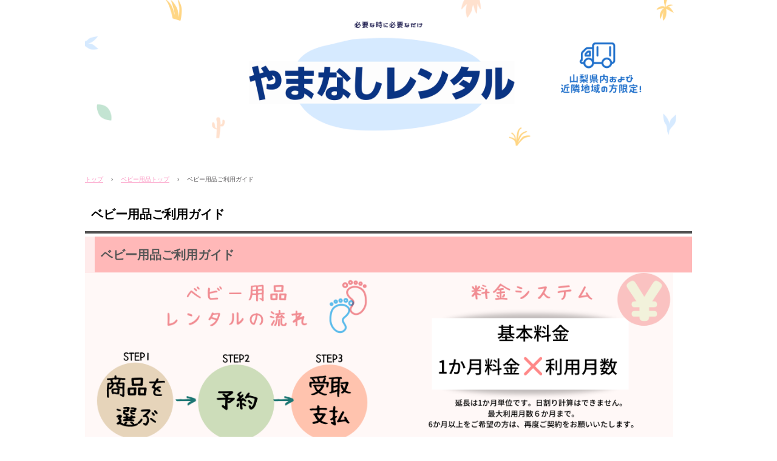

--- FILE ---
content_type: text/html; charset=UTF-8
request_url: https://yamanashirental.com/babyguide.html
body_size: 4565
content:
<!DOCTYPE html>
<html lang="ja">
<head>
<meta charset="UTF-8">
<meta name="viewport" content="width=device-width, initial-scale=1">
<meta name="keywords" content="ベビー用品,ご利用ガイド">
<title>ベビー用品ご利用ガイド | やまなしレンタル</title><!--[if lt IE 9]>
<script src="html5.js" type="text/javascript"></script>
<![endif]-->
<script type="text/javascript" src="img/jquery.min.js"></script>
<script type="text/javascript" src="img/jquery.swipebox.js"></script>
<link rel="stylesheet" type="text/css" href="img/Label.min.css">
<link rel="stylesheet" type="text/css" href="img/hpb-gallery.css"><script><!--
jQuery(function($) { $(".hpb-gallery-item-sp-photo-motion-2").swipebox({ useCSS: true, hideBarsDelay: 3000, appStyleName: 'black', appThumbSizeZoom: -1, appThumbAll: true, appWithCaption: true });});
--></script> <script async src="https://www.googletagmanager.com/gtag/js?id=G-FYB8H60FZT"></script><script>
window.dataLayer = window.dataLayer || [];
  function gtag(){dataLayer.push(arguments);}
  gtag('js', new Date());

  gtag('config', 'G-FYB8H60FZT');
</script>
<link rel="stylesheet" type="text/css" href="style.css">
<link rel="stylesheet" type="text/css" href="style1.css"></head>
<body class="basic2" id="hpb-sp-20-0023-04">
<div id="page" class="site">
<header id="masthead" class="site-header sp-part-top sp-header2" role="banner">
<div id="masthead-inner" class="sp-part-top sp-header-inner">
<div id="sp-block-container-1" class="sp-part-top sp-block-container"><a style="display: block"><img id="sp-image-1" src="img/image45.png" class="sp-part-top sp-image"></a></div></div></header>
<div id="main" class="site-main sp-part-top sp-main">
<div id="contenthead" class="sp-part-top sp-content-header">
<div id="breadcrumb-list" itemscope="" itemtype="http://schema.org/BreadcrumbList" class="sp-part-top sp-bread-crumb">
<div itemprop="itemListElement" itemscope="" itemtype="http://schema.org/ListItem"><a itemprop="item" href="index.html"><span itemprop="name">トップ</span></a>
<meta itemprop="position" content="1"></div>
<div>›</div>
<div itemprop="itemListElement" itemscope="" itemtype="http://schema.org/ListItem"><a href="baby.html" itemprop="item"><span itemprop="name">ベビー用品トップ</span></a>
<meta itemprop="position" content="2"></div>
<div>›</div>
<div itemprop="itemListElement" itemscope="" itemtype="http://schema.org/ListItem"><span itemprop="name">ベビー用品ご利用ガイド</span>
<meta itemprop="position" content="3"></div></div>
<header id="sp-page-title-1" class="entry-header sp-part-top sp-page-title">
<h1 class="entry-title">ベビー用品ご利用ガイド</h1></header></div>
<div id="main-inner">
<div id="primary" class="content-area">
<div id="content" class="site-content sp-part-top sp-content page-concept" role="main">
<header id="sp-page-title-3" class="entry-header sp-part-top sp-page-title">
<h1 class="entry-title">ベビー用品ご利用ガイド</h1></header>
<article>
<div id="page-content" class="sp-part-top sp-block-container"><a style="display: block"><img id="sp-image-15" src="img/image160.png" class="sp-part-top sp-image"></a>
<div id="sp-block-container-9" class="sp-part-top sp-block-container"><a style="display: block"><img id="sp-image-16" src="img/image161.png" class="sp-part-top sp-image"></a></div>
<p class="paragraph"> </p>
<dl id="sp-definition-list-1" class="sp-part-top sp-definition-list">
  <dt>STEP1　商品を選ぶ
  <dd>＊商品の詳細など、お気軽に＊お電話　＊ご来店　＊電子メール　＊WEB/<a href="contact.html">お問い合わせフォーム</a>からご質問ください。
  <dt>STEP2　予約
  <dd>＊お電話　＊ご来店　＊電子メール　＊WEB/<a href="contact.html">お問い合わせフォーム</a>又は<a href="babyreserve.html">仮予約ボタン</a>からご予約ください。
  <dt>STEP3　商品受取・支払<br>
  <dd>＊ご来店　＊自社配達（別途料金）*宅急便(別途料金)
  <dd>配達・宅急便については、<a href="haitatu.html">配達・回収について</a>をご確認ください。<br>
  <dd>【お支払い方法】現金・クレジットカード・電子マネー<span class="character" style="font-size : 1.1rem;">※クレジットカード・電子マネーはご来店のみ</span>・QRコード決済・事前振込<br>
  詳しくは、<a href="oneopen.html"></a><a href="custom49.html"><span class="character" style="color : #e8034a;">お支払いについて</span></a> をご覧ください。
  <dt>　【お受取りの際の注意事項】
  <dd><u class="character">店頭受取の場合</u><br>
  ・お受取りにご来店された方の身分証明書のご提示をお願いいたします。<br>
  ・大型商品の場合、車載サイズをご確認ください。
  <div id="sp-photo-motion-2" class="sp-part-top sp-photo-motion">
  <div id="hpb-gallery-sp-photo-motion-2"> <a class="hpb-gallery-item-sp-photo-motion-2" href="img/10499032.jpg"><span class="nolabel"><img src="img/10499032.jpg" alt="" style="width: 100px; height: 100px;"></span></a> </div></div><a style="display: block" href="uketori.html"><img id="sp-image-17" src="img/image121.PNG" class="sp-part-top sp-image"></a>
  <dd><br><br><br><br><br><br><u class="character">自社配達の場合</u><br>
  ・お受取り時間のご指定をお願いいたします。なお、繁忙期には、ご希望に応えらえない可能性がございます。
  <dt>STEP4　延長
  <dd>返却予定日1週間前までにご連絡いただき、返却予定日までに、店頭又は振込にて、延長料金のお支払いをお願いいたします。<br>
  <dd>無断での延長はご延滞となり、ベビー用品は1か月単位の料金×2倍の追加料金をいただきます。詳しくは <a href="kiyaku.html#spb-bookmark-5">延長について</a> をご覧ください。
  <dt>STEP5　返却
  <dd>取扱説明書ファイル内の返却用チェックシートをご使用いただき、返却忘れがないよう、お願いいたします。
  <dd>＊ご来店　＊自社回収（別途料金）＊宅急便(別途料金)
  <dd>配達・宅急便については、<a href="haitatu.html">配達・回収について</a>をご確認ください</dl>
<p class="paragraph"> </p></div></article>
<div id="sp-block-container-10" class="sp-part-top sp-block-container"><br><br></div></div></div></div></div>
<footer id="colophon" class="site-footer sp-part-top sp-footer2" role="contentinfo">
<div id="colophon-inner" class="sp-part-top sp-footer-inner">
<div id="sp-block-container-3" class="sp-part-top sp-block-container"><a style="display: block"><img id="sp-image-5" src="img/image4.png" class="sp-part-top sp-image"></a>
<h1 class="paragraph">　スタッフからのお役立ち情報</h1></div>
<nav id="sp-site-navigation-1" class="navigation-main sp-part-top sp-site-navigation minimal" role="navigation">
<h1 class="menu-toggle">メニュー</h1>
<div class="screen-reader-text skip-link"><a title="コンテンツへスキップ" href="#content">コンテンツへスキップ</a></div>
<ul id="menu-mainnav">
  <li class="menu-item"><a href="uketori.html">大型商品の店頭受取について</a>
  <li class="menu-item"><a href="posts/activity8.html">ベビーベッド組立・解体サービスはじめました</a>
  <li class="menu-item"><a href="posts/item.html">出産準備にオススメBEST3</a>
  <li class="menu-item"><a href="posts/item13.html">出産準備お悩み</a>
  <li class="menu-item"><a href="posts/item2.html">借りて良かったランキング</a>
  <li class="menu-item"><a href="posts/item3.html">迷いがちランキング</a>
  <li class="menu-item"><a href="posts/item11.html">持ち運び便利なベビー用品</a>
  <li class="menu-item"><a href="posts/item23.html">ベビーカーどっちがいいの？</a>
  <li class="menu-item"><a href="posts/item22.html">チャイルドシート比較してみました</a>
  <li class="menu-item"><a href="posts/item24.html">チャイルドシートの予約方法について</a>
  <li class="menu-item"><a href="posts/item4.html">チャイルドシート装着方法</a>
  <li class="menu-item"><a href="posts/item12.html">ISOFIXについて</a>
  <li class="menu-item"><a href="posts/item5.html">チャイルドシート安全基準</a>
  <li class="menu-item"><a href="posts/item7.html">チャイルドシートはなぜ必要？</a>
  <li class="menu-item"><a href="posts/item8.html">ベビーベッド買いますか？</a>
  <li class="menu-item"><a href="posts/item14.html">赤ちゃんの睡眠を サポートする敷布団 マットレスの選び方！</a>
  <li class="menu-item"><a href="posts/item10.html">赤ちゃんは1日にどのくらい寝るの？</a>
  <li class="menu-item"><a href="posts/item9.html">ベビーベッド事故にご注意ください</a>
  <li class="menu-item"><a href="oneopen.html">ハイタイプベッドワンオープン</a>
  <li class="menu-item"><a href="carmetesaratto.html">サラットハイバックジュニア</a>
  <li class="menu-item"><a href="swing.html">ルシエスオートスウィング</a></ul></nav>
<nav id="sp-site-navigation-2" class="navigation-main sp-part-top sp-site-navigation vertical" role="navigation">
<h1 class="menu-toggle">メニュー</h1>
<div class="screen-reader-text skip-link"><a title="コンテンツへスキップ" href="#content">コンテンツへスキップ</a></div>
<ul id="menu-mainnav">
  <li class="menu-item"><a href="index.html">トップページ</a>
  <li class="menu-item"><a href="baby.html">ベビー用品トップ</a>
  <li class="menu-item current_page_item"><a href="babyguide.html">🔰 ご利用ガイド</a>
  <li class="menu-item"><a href="oneopen.html">💰 お支払いについて</a>
  <li class="menu-item"><a href="babyreserve.html">📝 仮予約</a>
  <li class="menu-item"><a href="custom49.html">💰ベビー用品お支払い方法</a>
  <li class="menu-item"><a href="circlebed.html">サークル兼用ベッド</a></ul></nav>
<nav id="sp-site-navigation-3" class="navigation-main sp-part-top sp-site-navigation vertical" role="navigation">
<h1 class="menu-toggle">メニュー</h1>
<div class="screen-reader-text skip-link"><a title="コンテンツへスキップ" href="#content">コンテンツへスキップ</a></div>
<ul id="menu-mainnav">
  <li class="menu-item"><a href="question.html">❓ よくある質問</a>
  <li class="menu-item"><a href="maintenance.html">メンテナンス方法について</a>
  <li class="menu-item"><a href="haitatu.html">🚚配達・回収について</a>
  <li class="menu-item"><a href="uketori.html">大型商品の店頭受取について</a>
  <li class="menu-item"><a href="kiyaku.html">利用規約・キャンセル規定</a></ul></nav>
<nav id="sp-site-navigation-4" class="navigation-main sp-part-top sp-site-navigation vertical" role="navigation">
<h1 class="menu-toggle">メニュー</h1>
<div class="screen-reader-text skip-link"><a title="コンテンツへスキップ" href="#content">コンテンツへスキップ</a></div>
<ul id="menu-mainnav">
  <li class="menu-item"><a href="contact.html">📞 お問い合わせ</a>
  <li class="menu-item"><a href="access.html">アクセス</a>
  <li class="menu-item"><a href="questionnaire.html">お客様の声をお聞かせください</a></ul></nav>
<div id="sp-block-container-5" class="sp-part-top sp-block-container"><a style="display: block"><img id="sp-image-6" src="img/20220428_132502_edited.jpg" class="sp-part-top sp-image"></a><a style="display: block"><img id="sp-image-7" src="img/image191.png" class="sp-part-top sp-image"></a><a style="display: block"><img id="sp-image-8" src="img/2.jpg" class="sp-part-top sp-image"></a>
<div id="sp-block-container-6" class="sp-part-top sp-block-container"><span class="character" style="font-size : 2rem;">☎</span><br><br>
<p class="paragraph"><span class="character" style="font-size : 1.6rem;">やまなしレンタル</span><br><span class="character" style="font-size : 1.6rem;">営業時間：9：30～18：30</span><br><span class="character" style="font-size : 1.6rem;">日曜・祝日定休</span></p>
<p class="paragraph"><br><span class="character" style="font-size : 1.6rem;">〒400-0048</span><br><span class="character" style="font-size : 1.6rem;">山梨県甲府市貢川本町5-10</span><br><a href="access.html"><span class="character" style="font-size : 1.6rem;">地図</span></a><br><span class="character" style="font-size : 1.6rem;">TEL：055-287-8277</span><br><span class="character" style="font-size : 1.6rem;">FAX：055-287-8278</span><br><span class="character" style="font-size : 1.6rem;">MAIL：info@yamanashirental.com</span></p><div id="sp-html-src-1" class="sp-part-top sp-html-src"><span class="tel-link">0120-018-022</span>
<script>
$(function() {
var ua = navigator.userAgent;
if(ua.indexOf('iPhone') >0 || ua.indexOf('Android') >0){
$('.tel-link').each(function(){
var str = $(this).text();
$(this).html($('<a>').attr('href', 'tel:' + str.replace(/-/g, '')).append(str + '</a>'));
});
}
});
</script></div><a style="display: block"><img id="sp-image-9" src="img/line_oa_chat_201124_155932-768x1009.jpg" class="sp-part-top sp-image"></a><a style="display: block"><img id="sp-image-10" src="img/image155.png" class="sp-part-top sp-image"></a><a style="display: block"><img id="sp-image-11" src="img/image90.png" class="sp-part-top sp-image"></a><a style="display: block" href="https://www.facebook.com/yamanashirental"><img id="sp-image-12" src="img/FB1.png" class="sp-part-top sp-image"></a><a style="display: block" href="https://www.instagram.com/yamanashirental"><img id="sp-image-13" src="img/insta2.jpg" class="sp-part-top sp-image"></a></div>
<div id="sp-block-container-7" class="sp-part-top sp-block-container">
<p style="text-align : center;" class="paragraph">Copyright ©yamanashirental, All rights reserved 　 <a href="privacy.html">プライバシーポリシー</a></p>
<div id="sp-block-container-8" class="sp-part-top sp-block-container"><a style="display: block" href="https://amzn.to/47oiaSl"><img id="sp-image-14" src="img/XCM_Manual_ORIGIN_1579536_3154427_5623349_1500x100_ja_JP.jpg" class="sp-part-top sp-image"></a></div></div></div></div></footer></div><script type="text/javascript" src="navigation.js"></script></body></html>

--- FILE ---
content_type: text/css
request_url: https://yamanashirental.com/style.css
body_size: 20387
content:
#colophon{
  font-size : 1.2rem;
  background-color : transparent;
}

#colophon-inner{
  background-color : #ffffff;
}

#content{
  min-height : 50px;
}

#contenthead {
}

#masthead{
  font-size : 1.2rem;
}

#masthead-inner{
  background-image : none;
  background-repeat : no-repeat;
  background-position : center top;
}

#page{
  font-size : 1.4rem;
}

*{
  box-sizing : border-box;
  
}

.screen-reader-text{
  display : none;
}

.sp-block-container{
  padding-top : 0px;
  padding-left : 0px;
  padding-right : 0px;
  padding-bottom : 0px;
}

.sp-block-container > h1{
  font-size : 2.4rem;
}

.sp-block-container > h2{
  font-size : 1.8rem;
}

.sp-block-container > h3{
  font-size : 1.5rem;
}

.sp-block-container > h4{
  font-size : 1.4rem;
}

.sp-block-container > h5{
  font-size : 1.3rem;
}

.sp-block-container > h6{
  font-size : 1.1rem;
}

.sp-block-container > hr{
  border-bottom-color : initial;
  color : #e2e2e2;
  margin-top : 25px;
  margin-left : 0px;
  margin-right : 0px;
  margin-bottom : 30px;
  border-top-width : 1px;
  border-left-width : medium;
  border-right-width : medium;
  border-bottom-width : medium;
  border-top-style : solid;
  border-left-style : none;
  border-right-style : none;
  border-bottom-style : none;
  border-top-color : #e2e2e2;
  border-left-color : initial;
  border-right-color : initial;
  border-bottom-color : initial;
  height : 1px;
}

.sp-block-container > p{
  font-size : 1.3rem;
  line-height : 1.5;
  text-align : justify;
  padding-left : 0.1em;
  padding-right : 0.1em;
  margin-top : 0.5em;
  margin-bottom : 1.5em;
  text-justify : inter-ideograph;
}

.sp-block-container > p.indent{
  padding-left : 1em;
}

.sp-block-container > p.large{
  font-size : 1.2em;
}

.sp-bread-crumb div{
  padding-bottom : 10px;
  margin-top : 10px;
  margin-right : 10px;
  width : auto;
  display : inline-block;
}

.sp-button{
  width : 122px;
}

.sp-button a{
  text-decoration : none;
  text-align : center;
  padding-top : 6px;
  padding-left : 0px;
  padding-right : 0px;
  padding-bottom : 6px;
  border-top-width : 1px;
  border-left-width : 1px;
  border-right-width : 1px;
  border-bottom-width : 1px;
  border-top-style : solid;
  border-left-style : solid;
  border-right-style : solid;
  border-bottom-style : solid;
  border-top-color : #f0f0f0;
  border-left-color : #f0f0f0;
  border-right-color : #f0f0f0;
  border-bottom-color : #f0f0f0;
  border-top-left-radius : 5px 5px;
  border-top-right-radius : 5px 5px;
  border-bottom-right-radius : 5px 5px;
  border-bottom-left-radius : 5px 5px;
  height : 100%;
  display : block;
  box-sizing : border-box;
}

.sp-button a:hover{
  border-top-width : 1px;
  border-left-width : 1px;
  border-right-width : 1px;
  border-bottom-width : 1px;
  border-top-style : solid;
  border-left-style : solid;
  border-right-style : solid;
  border-bottom-style : solid;
  border-top-color : #d8d8d8;
  border-left-color : #d8d8d8;
  border-right-color : #d8d8d8;
  border-bottom-color : #d8d8d8;
}

.sp-column.accordion > .column-label h3::after{
  border-top-width : 5px;
  border-left-width : 6px;
  border-right-width : 6px;
  border-top-style : solid;
  border-left-style : solid;
  border-right-style : solid;
  border-top-color : rgba(255, 255, 255, 0.45);
  border-left-color : transparent;
  border-right-color : transparent;
  width : 0px;
  height : 0px;
  display : block;
  position : absolute;
  top : 0.5em;
  right : 0px;
  content : "";
}

.sp-column.toggled-on > .column-label h3::after{
  display : none;
}

.sp-column.toggled-on > .column-label h3::before{
  border-left-width : 6px;
  border-right-width : 6px;
  border-bottom-width : 5px;
  border-left-style : solid;
  border-right-style : solid;
  border-bottom-style : solid;
  border-left-color : transparent;
  border-right-color : transparent;
  border-bottom-color : rgba(255, 255, 255, 0.45);
  width : 0px;
  height : 0px;
  display : block;
  position : absolute;
  top : 0.5em;
  right : 0px;
  content : "";
}

.sp-column > .column-body{
  padding-top : 5px;
  padding-left : 5px;
  padding-right : 5px;
  padding-bottom : 5px;
}

.sp-definition-list > dd{
  margin-left : 94px;
  margin-bottom : 25px;
}

.sp-definition-list > dt{
  padding-top : 5px;
  padding-left : 25px;
  padding-right : 0px;
  padding-bottom : 5px;
  margin-bottom : 10px;
}

.sp-form input{
  font-size : 1.4rem;
  font-family : "ヒラギノ角ゴ Pro W3", "Hiragino Kaku Gothic Pro", "メイリオ", Meiryo, Osaka, "ＭＳ Ｐゴシック", "MS PGothic", Arial, sans-serif;
}

.sp-form input[type="date"]{
  padding-top : 5px;
  padding-left : 5px;
  padding-right : 5px;
  padding-bottom : 5px;
  width : 90%;
}

.sp-form input[type="radio"]{
  vertical-align : middle;
  width : 20px;
}

.sp-form input[type="submit"]{
  font-size : 1.4rem;
  color : #555555;
  background-color : #dcdada;
  padding-top : 5px;
  padding-left : 8px;
  padding-right : 8px;
  padding-bottom : 5px;
  margin-top : 15px;
  width : auto;
  min-width : 100px;
  float : right;
  position : relative;
  cursor : pointer;
}

.sp-form input[type="text"]{
  padding-top : 5px;
  padding-left : 5px;
  padding-right : 5px;
  padding-bottom : 5px;
  width : 90%;
}

.sp-form table{
  border-top-width : 1px;
  border-left-width : 1px;
  border-top-style : solid;
  border-left-style : solid;
  border-top-color : #000000;
  border-left-color : #000000;
  width : 100%;
  border-collapse : collapse;
  border-spacing : 0px 0px;
}

.sp-form td{
  color : #000000;
  background-color : #ffffff;
  padding-top : 5px;
  padding-left : 18px;
  padding-right : 18px;
  padding-bottom : 5px;
  border-right-width : 1px;
  border-bottom-width : 1px;
  border-right-style : solid;
  border-bottom-style : solid;
  border-right-color : #000000;
  border-bottom-color : #000000;
  width : auto;
}

.sp-form textarea{
  font-size : 1.4rem;
  font-family : "ヒラギノ角ゴ Pro W3", "Hiragino Kaku Gothic Pro", "メイリオ", Meiryo, Osaka, "ＭＳ Ｐゴシック", "MS PGothic", Arial, sans-serif;
  padding-top : 5px;
  padding-left : 5px;
  padding-right : 5px;
  padding-bottom : 5px;
  width : 90%;
  height : 150px;
}

.sp-form th{
  font-weight : normal;
  color : #000000;
  background-color : #f4f4f4;
  text-align : left;
  padding-top : 5px;
  padding-left : 18px;
  padding-right : 18px;
  padding-bottom : 5px;
  border-right-width : 1px;
  border-bottom-width : 1px;
  border-right-style : solid;
  border-bottom-style : solid;
  border-right-color : #000000;
  border-bottom-color : #000000;
  width : auto;
  min-width : 50px;
}

.sp-google-map{
  max-width : 100%;
  word-wrap : normal;
}

.sp-google-map img{
  max-width : none !important;
}

.sp-item-gallery.grid > ul > li{
  overflow : hidden;
}

.sp-item-gallery.masonry > ul > li{
  height : auto !important;
}

.sp-item-gallery > ul > li > div img.item-gallery-thumbnail{
  max-width : 100%;
}

.sp-list{
  padding-right : 1em;
  margin-bottom : 1.5em;
  list-style-position : inside;
}

.sp-list > li{
  text-align : justify;
  padding-top : 6px;
  padding-bottom : 6px;
  margin-top : 0px;
  margin-left : 0px;
  margin-right : 0px;
  margin-bottom : 0px;
  text-justify : inter-ideograph;
}

.sp-page-title > h1{
  font-size : 1.8rem;
  font-weight : bold;
}

.sp-part-top{
  display : block;
  position : relative;
  box-sizing : border-box;
}

.sp-part-top:not(table)::after{
  clear : both;
  display : table;
  content : "";
}

.sp-site-branding2 .site-description{
  font-size : 1rem;
  font-weight : normal;
  color : #929292;
}

.sp-site-navigation{
  color : black;
  background-color : white;
}

.sp-site-navigation .menu-toggle{
  display : none;
  cursor : pointer;
}

.sp-site-navigation.vertical{
  font-size : 1.3rem;
  border-top-width : 1px;
  border-bottom-width : 1px;
  border-top-style : solid;
  border-bottom-style : solid;
  border-top-color : #d2c9b8;
  border-bottom-color : #d2c9b8;
  width : 100%;
}

.sp-site-navigation.vertical ul{
  line-height : 30px;
  padding-top : 0px;
  padding-left : 0px;
  padding-right : 0px;
  padding-bottom : 0px;
  margin-top : 0px;
  margin-left : 0px;
  margin-right : 0px;
  margin-bottom : 0px;
  list-style-type : none;
  list-style-position : outside;
}

.sp-site-navigation.vertical ul li.current-menu-ancestor > a{
  color : #ffffff;
  background-color : rgba(0, 0, 0, 0.3);
}

.sp-site-navigation.vertical ul li.current-menu-item > a{
  color : #ffffff;
  background-color : rgba(0, 0, 0, 0.3);
}

.sp-site-navigation.vertical ul li.current_page_ancestor > a{
  color : #ffffff;
  background-color : rgba(0, 0, 0, 0.3);
}

.sp-site-navigation.vertical ul li.current_page_item > a{
  color : #ffffff;
  background-color : rgba(0, 0, 0, 0.3);
}

.sp-site-navigation.vertical ul li > a{
  text-decoration : none;
  padding-top : 10px;
  padding-left : 20px;
  padding-right : 20px;
  padding-bottom : 10px;
  display : block;
}

.sp-site-navigation.vertical ul li > a:active{
  color : #ffffff;
  background-color : rgba(0, 0, 0, 0.3);
}

.sp-site-navigation.vertical ul li > a:hover{
  color : #ffffff;
  background-color : rgba(0, 0, 0, 0.3);
}

.sp-site-navigation.vertical ul ul li > a{
  padding-top : 10px;
  padding-left : 40px;
  padding-right : 40px;
  padding-bottom : 10px;
}

.sp-site-navigation.vertical > ul{
  margin-top : 0px;
  margin-left : auto;
  margin-right : auto;
  margin-bottom : 0px;
  width : 100%;
}

.sp-site-navigation.vertical > ul > li{
  padding-top : 0px;
  padding-left : 0px;
  padding-right : 0px;
  padding-bottom : 0px;
  width : 100%;
}

.sp-site-navigation.vertical > ul > li:hover > ul{
  display : block;
}

.sp-table{
  margin-top : 5px;
  margin-left : auto;
  margin-right : auto;
  margin-bottom : 5px;
  border-top-width : 1px;
  border-left-width : 1px;
  border-top-style : solid;
  border-left-style : solid;
  border-top-color : #d8d8d8;
  border-left-color : #d8d8d8;
  width : 100%;
  display : table;
  border-collapse : collapse;
}

.sp-table > * > tr > td{
  padding-top : 5px;
  padding-left : 8px;
  padding-right : 8px;
  padding-bottom : 5px;
  border-right-width : 1px;
  border-bottom-width : 1px;
  border-right-style : solid;
  border-bottom-style : solid;
  border-right-color : #d8d8d8;
  border-bottom-color : #d8d8d8;
}

.sp-table > * > tr > th{
  padding-top : 5px;
  padding-left : 8px;
  padding-right : 8px;
  padding-bottom : 5px;
  border-right-width : 1px;
  border-bottom-width : 1px;
  border-right-style : solid;
  border-bottom-style : solid;
  border-right-color : #d8d8d8;
  border-bottom-color : #d8d8d8;
}

.sp-table > * > tr > th.col-title{
  background-color : rgba(0, 0, 0, 0.0625);
}

.sp-table > * > tr > th.row-title{
  background-color : rgba(0, 0, 0, 0.0625);
}

.sp-wp-post-list{
  padding-top : 0px;
  padding-left : 0px;
  padding-right : 0px;
  padding-bottom : 0px;
  margin-top : 2em;
  margin-left : 0px;
  margin-right : 0px;
  margin-bottom : 2em;
}

.sp-wp-post-list .navigation-post{
  margin-top : 0.67em;
}

.sp-wp-post-list .navigation-post .nav-next{
  margin-right : 10px;
  float : right;
}

.sp-wp-post-list .navigation-post .nav-previous{
  margin-left : 10px;
  float : left;
}

.sp-wp-post-list .navigation-post::after{
  clear : both;
  display : table;
  content : "";
}

.sp-wp-post-list .navigation-post > h1{
  display : none;
}

.sp-wp-post-list > article{
  margin-top : 0.67em;
  margin-left : 0px;
  margin-right : 0px;
  margin-bottom : 0.67em;
}

.sp-wp-post-list > h3{
  background-color : #f4f4f4;
  background-image : none;
  background-repeat : repeat;
  background-attachment : scroll;
  background-position : 0% 0%;
  background-clip : border-box;
  background-origin : padding-box;
  background-size : auto auto;
}

a{
  color : #fb98c3;
  text-decoration : underline;
  outline-width : medium;
  outline-style : none;
  outline-color : black;
}

a:active{
  color : #fb98c3;
  text-decoration : none;
}

a:focus{
  color : #fb98c3;
  text-decoration : none;
}

a:visited{
  color : #fb98c3;
}

a:hover{
  color : #fb98c3;
  text-decoration : none;
}

article{
  display : block;
}

aside{
  display : block;
}

body{
  font-size : 1.3rem;
  font-family : "ヒラギノ角ゴ Pro W3", "Hiragino Kaku Gothic Pro", "メイリオ", Meiryo, Osaka, "ＭＳ Ｐゴシック", "MS PGothic", Arial, sans-serif;
  line-height : 1.5;
  color : #595759;
  background-color : transparent;
  background-position : center top;
  text-align : left;
  padding-top : 0px;
  padding-left : 0px;
  padding-right : 0px;
  padding-bottom : 0px;
  margin-top : 0px;
  margin-left : 0px;
  margin-right : 0px;
  margin-bottom : 0px;
  word-wrap : break-word;
}

details{
  display : block;
}

dl{
  margin-top : 0px;
  box-sizing : border-box;
}

figcaption{
  display : block;
}

figure{
  display : block;
}

footer{
  display : block;
}

h1{
  margin-top : 0px;
  box-sizing : border-box;
}

h2{
  margin-top : 0px;
  box-sizing : border-box;
}

h3{
  margin-top : 0px;
  box-sizing : border-box;
}

h4{
  margin-top : 0px;
  box-sizing : border-box;
}

h5{
  margin-top : 0px;
  box-sizing : border-box;
}

h6{
  margin-top : 0px;
  box-sizing : border-box;
}

header{
  display : block;
}

hgroup{
  display : block;
}

html{
  font-size : 62.5%;
}

main{
  display : block;
}

nav{
  display : block;
  box-sizing : border-box;
}

ol{
  margin-top : 0px;
  box-sizing : border-box;
}

p{
  margin-top : 0px;
  box-sizing : border-box;
}

section{
  display : block;
}

summary{
  display : block;
}

table{
  margin-top : 0px;
  box-sizing : border-box;
}

ul{
  margin-top : 0px;
  margin-left : 0px;
  margin-right : 0px;
  margin-bottom : 0px;
  box-sizing : border-box;
}

@media not screen, screen and (min-width: 569px) {

  #colophon{
    padding-left : 1000px;
    padding-right : 1000px;
    margin-top : 0px;
    margin-left : -1000px;
    margin-right : -1000px;
    margin-bottom : 0px;
  }

  #colophon-inner{
    padding-top : 0px;
    padding-left : 0px;
    padding-right : 0px;
    padding-bottom : 0px;
    margin-top : 0px;
    margin-left : auto;
    margin-right : auto;
    margin-bottom : 0px;
    width : 1000px;
    box-sizing : content-box;
  }

  #content{
    background-position : center top;
    min-height : 50px;
  }

  #contenthead{
    position : static;
  }

  #main{
    margin-top : 0px;
    margin-left : auto;
    margin-right : auto;
    margin-bottom : 0px;
    width : 1000px;
    box-sizing : content-box;
  }

  #main-inner{
    float : left;
  }

  #masthead{
    padding-left : 1000px;
    padding-right : 1000px;
    margin-top : 0px;
    margin-left : -1000px;
    margin-right : -1000px;
    margin-bottom : 0px;
  }

  #masthead-inner{
    margin-top : 0px;
    margin-left : auto;
    margin-right : auto;
    margin-bottom : 0px;
    width : 1000px;
    position : relative;
    box-sizing : content-box;
  }

  #masthead-inner > a[style="display: block"]{
    margin-left : -100%;
    margin-right : -100%;
  }

  #page{
    margin-top : 0px;
    margin-left : auto;
    margin-right : auto;
    margin-bottom : 0px;
    overflow : hidden;
  }

  #primary{
    float : right;
  }

  .sp-google-map{
    width : 400px;
    min-height : 300px;
  }

  .sp-site-branding2{
    padding-top : 20px;
  }

  .sp-site-branding2 .extra{
    width : 50%;
    position : absolute;
    bottom : 0px;
    right : 0px;
  }

  .sp-site-branding2 .extra > p{
    font-size : 1.3rem;
    color : #929292;
    text-align : right;
    padding-top : 0px;
    padding-left : 0px;
    padding-right : 0px;
    padding-bottom : 0px;
    margin-top : 0px;
    margin-left : 0px;
    margin-right : 0px;
    margin-bottom : 0px;
  }

  .sp-site-branding2 .extra > p.indent{
    padding-left : 1em;
  }

  .sp-site-branding2 .extra > p.large{
    font-size : 1.5rem;
  }

  .sp-site-branding2 .site-description{
    text-align : right;
    width : 100%;
    height : auto;
    position : absolute;
    top : 15px;
  }

  .sp-site-branding2 .site-title{
    margin-top : 0px;
    margin-left : 0px;
    margin-right : 0px;
    margin-bottom : 0px;
    height : 66px;
    float : left;
  }

  .sp-site-branding2 .site-title a{
    height : 100%;
    display : block;
  }

  .sp-site-navigation.horizontal ul{
    padding-top : 0px;
    padding-left : 0px;
    padding-right : 0px;
    padding-bottom : 0px;
    margin-top : 0px;
    margin-left : 0px;
    margin-right : 0px;
    margin-bottom : 0px;
    list-style-type : none;
    list-style-position : outside;
  }

  .sp-site-navigation.horizontal ul li.current-menu-ancestor > a{
    color : #ffffff;
    background-color : rgba(0, 0, 0, 0.3);
  }

  .sp-site-navigation.horizontal ul li.current-menu-item > a{
    color : #ffffff;
    background-color : rgba(0, 0, 0, 0.3);
  }

  .sp-site-navigation.horizontal ul li.current_page_ancestor > a{
    color : #ffffff;
    background-color : rgba(0, 0, 0, 0.3);
  }

  .sp-site-navigation.horizontal ul li.current_page_item > a{
    color : #ffffff;
    background-color : rgba(0, 0, 0, 0.3);
  }

  .sp-site-navigation.horizontal ul li > a{
    text-decoration : none;
  }

  .sp-site-navigation.horizontal ul li > a:active{
    color : #ffffff;
    background-color : rgba(0, 0, 0, 0.3);
  }

  .sp-site-navigation.horizontal ul li > a:hover{
    color : #ffffff;
    background-color : rgba(0, 0, 0, 0.3);
  }

  .sp-site-navigation.horizontal ul ul{
    border-bottom-color : initial;
    background-color : #ffffff;
    border-top-width : 1px;
    border-left-width : 1px;
    border-right-width : 1px;
    border-bottom-width : medium;
    border-top-style : solid;
    border-left-style : solid;
    border-right-style : solid;
    border-bottom-style : none;
    border-top-color : #3c3f53;
    border-left-color : #3c3f53;
    border-right-color : #3c3f53;
    border-bottom-color : initial;
    width : auto;
    min-width : 150px;
    display : none;
    position : absolute;
    top : 100%;
    left : 0px;
    z-index : 9999;
  }

  .sp-site-navigation.horizontal ul ul li{
    border-bottom-width : 1px;
    border-bottom-style : solid;
    border-bottom-color : #3c3f53;
    width : 100%;
    white-space : nowrap;
  }

  .sp-site-navigation.horizontal ul ul li > a{
    padding-top : 5px;
    padding-left : 1em;
    padding-right : 1em;
    padding-bottom : 5px;
    display : block;
  }

  .sp-site-navigation.horizontal > ul::after{
    clear : both;
    display : table;
    content : "";
  }

  .sp-site-navigation.horizontal > ul > li{
    float : left;
    position : relative;
  }

  .sp-site-navigation.horizontal > ul > li:hover{
    position : relative;
  }

  .sp-site-navigation.horizontal > ul > li:hover > ul{
    display : block;
  }

  .sp-site-navigation.horizontal > ul > li > a{
    padding-top : 0.5em;
    padding-left : 2em;
    padding-right : 2em;
    padding-bottom : 0.5em;
    display : block;
  }

  .sp-site-navigation.minimal{
    text-align : center;
    margin-top : 0px;
    margin-left : auto;
    margin-right : auto;
    margin-bottom : 20px;
  }

  .sp-site-navigation.minimal ul{
    padding-top : 0px;
    padding-left : 0px;
    padding-right : 0px;
    padding-bottom : 0px;
    margin-top : 0px;
    margin-left : 0px;
    margin-right : 0px;
    margin-bottom : 0px;
    list-style-type : none;
    list-style-position : outside;
  }

  .sp-site-navigation.minimal ul li:last-child{
    margin-right : 0px;
  }

  .sp-site-navigation.minimal ul li > a:active{
    text-decoration : underline;
  }

  .sp-site-navigation.minimal ul li > a:hover{
    text-decoration : underline;
  }

  .sp-site-navigation.minimal > ul li{
    margin-right : 10px;
    display : inline;
  }

  .sp-site-navigation.minimal > ul ul{
    margin-left : 10px;
    display : inline;
  }

  .sp-yahoo-map{
    width : 400px;
    min-height : 300px;
  }

  body{
    min-width : 1000px;
  }
}

@media not screen, screen and (min-width: 569px) {

  #content{
    width : 1000px;
  }

  #contenthead{
    width : 1000px;
  }
}

@media screen and (max-width: 568px) {

  #content{
    padding-left : 10px;
    padding-right : 10px;
    min-height : 50px;
  }

  #masthead-inner{
    position : relative;
  }

  #sidebar1{
    margin-top : 10px;
  }

  #sidebar2{
    margin-top : 10px;
  }

  *{
    box-sizing : border-box;
  }

  .sp-block-container{
    padding-top : 0px;
    padding-left : 5px;
    padding-right : 5px;
    padding-bottom : 0px;
  }

  .sp-bread-crumb{
    padding-left : 10px;
    padding-right : 10px;
  }

  .sp-definition-list > dd{
    margin-left : 20px;
  }

  .sp-form input{
    width : 90%;
  }

  .sp-form input[type="submit"] {
  }

  .sp-form table{
    border-top-width : 1px;
    border-top-style : solid;
    border-top-color : #d8d8d8;
  }

  .sp-form td{
    width : auto;
    display : block;
  }

  .sp-form textarea{
    width : 90%;
  }

  .sp-form th{
    width : auto;
    display : block;
  }

  .sp-google-map{
    width : 100%;
    min-height : 300px;
  }

  .sp-image{
    max-width : 100%;
    height : auto;
  }

  .sp-sidebar{
    padding-left : 10px;
    padding-right : 10px;
  }

  .sp-site-branding2 .extra{
    padding-top : 5px;
  }

  .sp-site-branding2 .extra > p{
    font-size : 1rem;
    color : #929292;
    text-align : left;
    padding-top : 0px;
    padding-left : 10px;
    padding-right : 10px;
    padding-bottom : 0px;
    margin-top : 0px;
    margin-left : 0px;
    margin-right : 0px;
    margin-bottom : 0px;
    width : 100%;
  }

  .sp-site-branding2 .site-description{
    text-align : center;
  }

  .sp-site-branding2 .site-title{
    text-align : center;
  }

  .sp-site-navigation .menu-toggle{
    background-color : rgba(0, 0, 0, 0.3);
    padding-top : 10px;
    padding-left : 10px;
    padding-right : 10px;
    padding-bottom : 10px;
    margin-top : 0px;
    margin-left : 0px;
    margin-right : 0px;
    margin-bottom : 0px;
    cursor : pointer;
  }

  .sp-site-navigation ul{
    list-style-type : none;
    list-style-position : outside;
  }

  .sp-site-navigation.button-menu .menu-toggle{
    display : block;
  }

  .sp-site-navigation.button-menu ul ul{
    display : block;
  }

  .sp-site-navigation.button-menu ul.toggled-on{
    display : block;
  }

  .sp-site-navigation.button-menu > ul{
    display : none;
  }

  .sp-site-navigation.horizontal{
    padding-top : 0px;
    margin-top : 10px;
    position : relative;
  }

  .sp-site-navigation.horizontal ul{
    background-color : #ffffff;
    padding-top : 0px;
    padding-left : 0px;
    padding-right : 0px;
    padding-bottom : 0px;
    width : auto;
    height : auto;
  }

  .sp-site-navigation.horizontal ul li{
    padding-left : 0px;
    border-left-width : 0px;
    width : auto;
    float : none;
  }

  .sp-site-navigation.horizontal ul li.current-menu-ancestor > a{
    color : #ffffff;
    background-color : rgba(0, 0, 0, 0.3);
  }

  .sp-site-navigation.horizontal ul li.current-menu-item > a{
    color : #ffffff;
    background-color : rgba(0, 0, 0, 0.3);
  }

  .sp-site-navigation.horizontal ul li.current_page_ancestor > a{
    color : #ffffff;
    background-color : rgba(0, 0, 0, 0.3);
  }

  .sp-site-navigation.horizontal ul li.current_page_item > a{
    color : #ffffff;
    background-color : rgba(0, 0, 0, 0.3);
  }

  .sp-site-navigation.horizontal ul li > a{
    line-height : 24px;
    padding-top : 8px;
    padding-left : 25px;
    padding-right : 10px;
    padding-bottom : 7px;
    float : none;
    display : block;
  }

  .sp-site-navigation.horizontal ul li > a:active{
    color : #ffffff;
    background-color : rgba(0, 0, 0, 0.3);
  }

  .sp-site-navigation.horizontal ul li > a:hover{
    color : #ffffff;
    background-color : rgba(0, 0, 0, 0.3);
  }

  .sp-site-navigation.horizontal ul ul{
    border-bottom-color : initial;
    background-color : transparent;
    border-top-width : medium;
    border-left-width : medium;
    border-right-width : medium;
    border-bottom-width : medium;
    border-top-style : none;
    border-left-style : none;
    border-right-style : none;
    border-bottom-style : none;
    border-top-color : initial;
    border-left-color : initial;
    border-right-color : initial;
    border-bottom-color : initial;
    width : auto;
    min-width : 150px;
    display : block;
    position : relative;
    top : 100%;
    left : 0px;
    z-index : 9999;
  }

  .sp-site-navigation.horizontal ul ul li{
    border-bottom-color : initial;
    border-bottom-width : medium;
    border-bottom-style : none;
    border-bottom-color : initial;
  }

  .sp-site-navigation.horizontal ul ul li > a{
    border-bottom-color : initial;
    padding-top : 8px;
    padding-left : 50px;
    padding-right : 50px;
    padding-bottom : 8px;
    border-bottom-width : medium;
    border-bottom-style : none;
    border-bottom-color : initial;
  }

  .sp-site-navigation.minimal{
    text-align : center;
    margin-bottom : 20px;
  }

  .sp-site-navigation.minimal ul{
    padding-top : 0px;
    padding-left : 0px;
    padding-right : 0px;
    padding-bottom : 0px;
    margin-top : 0px;
    margin-left : 0px;
    margin-right : 0px;
    margin-bottom : 0px;
    list-style-type : none;
    list-style-position : outside;
  }

  .sp-site-navigation.minimal ul li{
    display : block;
  }

  .sp-site-navigation.minimal ul li > a{
    display : block;
  }

  .sp-site-navigation.minimal ul li > a:hover{
    text-decoration : underline;
  }

  .sp-table{
    display : block;
    overflow-x : auto;
  }

  .sp-yahoo-map{
    width : 100%;
    min-height : 300px;
  }

  embed{
    max-width : 100%;
  }
}

#sp-page-title-10, #sp-page-title-11, #sp-page-title-12, #sp-page-title-13, #sp-page-title-14, #sp-page-title-15, #sp-page-title-16, #sp-page-title-17, #sp-page-title-18, #sp-page-title-19, #sp-page-title-20, #sp-page-title-21, #sp-page-title-22, #sp-page-title-23, #sp-page-title-24, #sp-page-title-25, #sp-page-title-26, #sp-page-title-27, #sp-page-title-28, #sp-page-title-29, #sp-page-title-30, #sp-page-title-31, #sp-page-title-32, #sp-page-title-33, #sp-page-title-34, #sp-page-title-35, #sp-page-title-36, #sp-page-title-37, #sp-page-title-38, #sp-page-title-39, #sp-page-title-40, #sp-page-title-41, #sp-page-title-42, #sp-page-title-43, #sp-page-title-44, #sp-page-title-45, #sp-page-title-46, #sp-page-title-47, #sp-page-title-48, #sp-page-title-49, #sp-page-title-5, #sp-page-title-50, #sp-page-title-51, #sp-page-title-52, #sp-page-title-6, #sp-page-title-7, #sp-page-title-8, #sp-page-title-9, #spb-page-title-1{
  background-color : transparent;
  padding-top : 0px;
  padding-left : 0px;
  padding-right : 0px;
  padding-bottom : 10px;
  margin-bottom : 15px;
  border-bottom-width : 2px;
  border-bottom-style : dashed;
  border-bottom-color : #87c0f5;
}

#sp-page-title-10 h1, #sp-page-title-11 h1, #sp-page-title-12 h1, #sp-page-title-13 h1, #sp-page-title-14 h1, #sp-page-title-15 h1, #sp-page-title-16 h1, #sp-page-title-17 h1, #sp-page-title-18 h1, #sp-page-title-19 h1, #sp-page-title-20 h1, #sp-page-title-21 h1, #sp-page-title-22 h1, #sp-page-title-23 h1, #sp-page-title-24 h1, #sp-page-title-25 h1, #sp-page-title-26 h1, #sp-page-title-27 h1, #sp-page-title-28 h1, #sp-page-title-29 h1, #sp-page-title-30 h1, #sp-page-title-31 h1, #sp-page-title-32 h1, #sp-page-title-33 h1, #sp-page-title-34 h1, #sp-page-title-35 h1, #sp-page-title-36 h1, #sp-page-title-37 h1, #sp-page-title-38 h1, #sp-page-title-39 h1, #sp-page-title-40 h1, #sp-page-title-41 h1, #sp-page-title-42 h1, #sp-page-title-43 h1, #sp-page-title-44 h1, #sp-page-title-45 h1, #sp-page-title-46 h1, #sp-page-title-47 h1, #sp-page-title-48 h1, #sp-page-title-49 h1, #sp-page-title-5 h1, #sp-page-title-50 h1, #sp-page-title-51 h1, #sp-page-title-52 h1, #sp-page-title-6 h1, #sp-page-title-7 h1, #sp-page-title-8 h1, #sp-page-title-9 h1, #spb-page-title-1 h1{
  font-size : 1.8rem;
  font-weight : bold;
  color : #555555;
  margin-bottom : 0px;
}

#sp-item-gallery-2, #sp-item-gallery-3, #sp-item-gallery-4, #sp-item-gallery-5, #sp-item-gallery-6{
  margin-bottom : 1.5em;
}

#sp-item-gallery-2 > ul, #sp-item-gallery-3 > ul, #sp-item-gallery-4 > ul, #sp-item-gallery-5 > ul, #sp-item-gallery-6 > ul{
  padding-top : 0px;
  padding-left : 0px;
  padding-right : 0px;
  padding-bottom : 0px;
  margin-top : 0px;
  margin-left : 0px;
  margin-right : 0px;
  margin-bottom : 1.5em;
  list-style-type : none;
  list-style-position : outside;
  overflow : hidden;
}

#sp-item-gallery-2 > ul > li, #sp-item-gallery-3 > ul > li, #sp-item-gallery-4 > ul > li, #sp-item-gallery-5 > ul > li, #sp-item-gallery-6 > ul > li{
  color : #595759;
  background-color : transparent !important;
  padding-top : 0px !important;
  padding-left : 0px !important;
  padding-right : 0px !important;
  padding-bottom : 20px !important;
  margin-top : 0px !important;
  margin-left : 0px !important;
  margin-right : 9px !important;
  margin-bottom : 10px !important;
  width : 200px;
  height : auto;
  float : left;
  overflow : hidden;
}

#sp-item-gallery-2 > ul > li:nth-child(3n+1), #sp-item-gallery-3 > ul > li:nth-child(3n+1), #sp-item-gallery-4 > ul > li:nth-child(3n+1), #sp-item-gallery-5 > ul > li:nth-child(3n+1), #sp-item-gallery-6 > ul > li:nth-child(3n+1){
  clear : left;
}

#sp-item-gallery-2 > ul > li > div.item-gallery-photo, #sp-item-gallery-3 > ul > li > div.item-gallery-photo, #sp-item-gallery-4 > ul > li > div.item-gallery-photo, #sp-item-gallery-5 > ul > li > div.item-gallery-photo, #sp-item-gallery-6 > ul > li > div.item-gallery-photo{
  text-align : center;
  padding-top : 20px;
  padding-left : 20px;
  padding-right : 20px;
  padding-bottom : 0px;
  margin-top : 0px;
  margin-left : 0px;
  margin-right : 0px;
  margin-bottom : 0px;
}

#sp-item-gallery-2 > ul > li > div.item-gallery-photo img.item-gallery-thumbnail, #sp-item-gallery-3 > ul > li > div.item-gallery-photo img.item-gallery-thumbnail, #sp-item-gallery-4 > ul > li > div.item-gallery-photo img.item-gallery-thumbnail, #sp-item-gallery-5 > ul > li > div.item-gallery-photo img.item-gallery-thumbnail, #sp-item-gallery-6 > ul > li > div.item-gallery-photo img.item-gallery-thumbnail{
  vertical-align : top;
}

#sp-item-gallery-2 > ul > li > p, #sp-item-gallery-3 > ul > li > p, #sp-item-gallery-4 > ul > li > p, #sp-item-gallery-5 > ul > li > p, #sp-item-gallery-6 > ul > li > p{
  margin-top : 0px;
  margin-left : 0px;
  margin-right : 0px;
  margin-bottom : 0px;
}

#sp-item-gallery-2 > ul > li > p.item-gallery-content, #sp-item-gallery-3 > ul > li > p.item-gallery-content, #sp-item-gallery-4 > ul > li > p.item-gallery-content, #sp-item-gallery-5 > ul > li > p.item-gallery-content, #sp-item-gallery-6 > ul > li > p.item-gallery-content{
  font-size : 1.2rem;
  color : #595759;
  padding-top : 15px;
  padding-left : 20px;
  padding-right : 20px;
  padding-bottom : 0px;
  margin-top : 0px;
  margin-left : 0px;
  margin-right : 0px;
  margin-bottom : 0px;
}

#sp-item-gallery-2 > ul > li > p.item-gallery-icons, #sp-item-gallery-3 > ul > li > p.item-gallery-icons, #sp-item-gallery-4 > ul > li > p.item-gallery-icons, #sp-item-gallery-5 > ul > li > p.item-gallery-icons, #sp-item-gallery-6 > ul > li > p.item-gallery-icons{
  padding-top : 15px;
  padding-left : 20px;
  padding-right : 20px;
  padding-bottom : 0px;
  margin-top : 0px;
  margin-left : 0px;
  margin-right : 0px;
  margin-bottom : 0px;
  min-height : 20px;
}

#sp-item-gallery-2 > ul > li > p.item-gallery-icons span, #sp-item-gallery-3 > ul > li > p.item-gallery-icons span, #sp-item-gallery-4 > ul > li > p.item-gallery-icons span, #sp-item-gallery-5 > ul > li > p.item-gallery-icons span, #sp-item-gallery-6 > ul > li > p.item-gallery-icons span{
  line-height : 12px;
  text-align : center;
  height : 12px;
  display : inline-block;
}

#sp-item-gallery-2 > ul > li > p.item-gallery-icons span.item-gallery-icon-new, #sp-item-gallery-3 > ul > li > p.item-gallery-icons span.item-gallery-icon-new, #sp-item-gallery-4 > ul > li > p.item-gallery-icons span.item-gallery-icon-new, #sp-item-gallery-5 > ul > li > p.item-gallery-icons span.item-gallery-icon-new, #sp-item-gallery-6 > ul > li > p.item-gallery-icons span.item-gallery-icon-new{
  background-color : #f06060;
  background-image : url(img/item-gallery-icon1.png);
  background-repeat : no-repeat;
  background-attachment : scroll;
  background-position : center 50%;
  background-clip : border-box;
  background-origin : padding-box;
  background-size : auto auto;
  width : 28px;
}

#sp-item-gallery-2 > ul > li > p.item-gallery-icons span.item-gallery-icon-popular, #sp-item-gallery-3 > ul > li > p.item-gallery-icons span.item-gallery-icon-popular, #sp-item-gallery-4 > ul > li > p.item-gallery-icons span.item-gallery-icon-popular, #sp-item-gallery-5 > ul > li > p.item-gallery-icons span.item-gallery-icon-popular, #sp-item-gallery-6 > ul > li > p.item-gallery-icons span.item-gallery-icon-popular{
  background-color : #04bfbf;
  background-image : url(img/item-gallery-icon2.png);
  background-repeat : no-repeat;
  background-attachment : scroll;
  background-position : center 50%;
  background-clip : border-box;
  background-origin : padding-box;
  background-size : auto auto;
  width : 44px;
}

#sp-item-gallery-2 > ul > li > p.item-gallery-icons span.item-gallery-icon-recomend, #sp-item-gallery-3 > ul > li > p.item-gallery-icons span.item-gallery-icon-recomend, #sp-item-gallery-4 > ul > li > p.item-gallery-icons span.item-gallery-icon-recomend, #sp-item-gallery-5 > ul > li > p.item-gallery-icons span.item-gallery-icon-recomend, #sp-item-gallery-6 > ul > li > p.item-gallery-icons span.item-gallery-icon-recomend{
  background-color : #e6a408;
  background-image : url(img/item-gallery-icon3.png);
  background-repeat : no-repeat;
  background-attachment : scroll;
  background-position : center 50%;
  background-clip : border-box;
  background-origin : padding-box;
  background-size : auto auto;
  width : 40px;
}

#sp-item-gallery-2 > ul > li > p.item-gallery-icons span.item-gallery-icon-sale, #sp-item-gallery-3 > ul > li > p.item-gallery-icons span.item-gallery-icon-sale, #sp-item-gallery-4 > ul > li > p.item-gallery-icons span.item-gallery-icon-sale, #sp-item-gallery-5 > ul > li > p.item-gallery-icons span.item-gallery-icon-sale, #sp-item-gallery-6 > ul > li > p.item-gallery-icons span.item-gallery-icon-sale{
  background-color : #0a7bb5;
  background-image : url(img/item-gallery-icon4.png);
  background-repeat : no-repeat;
  background-attachment : scroll;
  background-position : center 50%;
  background-clip : border-box;
  background-origin : padding-box;
  background-size : auto auto;
  width : 31px;
}

#sp-item-gallery-2 > ul > li > p.item-gallery-price, #sp-item-gallery-3 > ul > li > p.item-gallery-price, #sp-item-gallery-4 > ul > li > p.item-gallery-price, #sp-item-gallery-5 > ul > li > p.item-gallery-price, #sp-item-gallery-6 > ul > li > p.item-gallery-price{
  font-size : 1.2rem;
  font-weight : bold;
  color : #595759;
  padding-top : 15px;
  padding-left : 20px;
  padding-right : 20px;
  padding-bottom : 0px;
  margin-top : 0px;
  margin-left : 0px;
  margin-right : 0px;
  margin-bottom : 0px;
}

#sp-item-gallery-2 > ul > li > p.item-gallery-title, #sp-item-gallery-3 > ul > li > p.item-gallery-title, #sp-item-gallery-4 > ul > li > p.item-gallery-title, #sp-item-gallery-5 > ul > li > p.item-gallery-title, #sp-item-gallery-6 > ul > li > p.item-gallery-title{
  font-size : 1.8rem;
  font-weight : bold;
  color : #555555;
  padding-top : 10px;
  padding-left : 20px;
  padding-right : 20px;
  padding-bottom : 10px;
  margin-top : 0px;
  margin-left : 0px;
  margin-right : 0px;
  margin-bottom : 0px;
  border-bottom-width : 2px;
  border-bottom-style : dashed;
  border-bottom-color : #87c0f5;
}

@media screen and (max-width: 568px) {

  #sp-item-gallery-2 > ul > li, #sp-item-gallery-3 > ul > li, #sp-item-gallery-4 > ul > li, #sp-item-gallery-5 > ul > li, #sp-item-gallery-6 > ul > li{
    margin-bottom : 10px;
    width : 100%;
    float : none;
  }
}

#sp-entry-content-1, #sp-entry-content-10, #sp-entry-content-11, #sp-entry-content-12, #sp-entry-content-13, #sp-entry-content-14, #sp-entry-content-15, #sp-entry-content-16, #sp-entry-content-17, #sp-entry-content-18, #sp-entry-content-19, #sp-entry-content-2, #sp-entry-content-20, #sp-entry-content-21, #sp-entry-content-22, #sp-entry-content-23, #sp-entry-content-24, #sp-entry-content-3, #sp-entry-content-4, #sp-entry-content-5, #sp-entry-content-6, #sp-entry-content-7, #sp-entry-content-8, #sp-entry-content-9, #sp-wp-post-list-10, #sp-wp-post-list-11, #sp-wp-post-list-12, #sp-wp-post-list-13, #sp-wp-post-list-14, #sp-wp-post-list-17, #sp-wp-post-list-18, #sp-wp-post-list-19, #sp-wp-post-list-20, #sp-wp-post-list-21, #sp-wp-post-list-22, #sp-wp-post-list-23, #sp-wp-post-list-24, #sp-wp-post-list-25, #sp-wp-post-list-26, #sp-wp-post-list-27, #sp-wp-post-list-28, #sp-wp-post-list-29, #sp-wp-post-list-3, #sp-wp-post-list-30, #sp-wp-post-list-31, #sp-wp-post-list-32, #sp-wp-post-list-33, #sp-wp-post-list-34, #sp-wp-post-list-35, #sp-wp-post-list-36, #sp-wp-post-list-37, #sp-wp-post-list-38, #sp-wp-post-list-39, #sp-wp-post-list-4, #sp-wp-post-list-40, #sp-wp-post-list-41, #sp-wp-post-list-42, #sp-wp-post-list-43, #sp-wp-post-list-44, #sp-wp-post-list-45, #sp-wp-post-list-46, #sp-wp-post-list-47, #sp-wp-post-list-48, #sp-wp-post-list-49, #sp-wp-post-list-5, #sp-wp-post-list-50, #sp-wp-post-list-51, #sp-wp-post-list-52, #sp-wp-post-list-53, #sp-wp-post-list-54, #sp-wp-post-list-55, #sp-wp-post-list-56, #sp-wp-post-list-6, #sp-wp-post-list-7, #sp-wp-post-list-8, #sp-wp-post-list-9{
  padding-top : 0px;
  padding-left : 0px;
  padding-right : 0px;
  padding-bottom : 0px;
  margin-top : 0px;
  margin-left : 0px;
  margin-right : 0px;
  margin-bottom : 40px;
}

.hpb-viewtype-content#sp-entry-content-1 dl dd, .hpb-viewtype-content#sp-entry-content-10 dl dd, .hpb-viewtype-content#sp-entry-content-11 dl dd, .hpb-viewtype-content#sp-entry-content-12 dl dd, .hpb-viewtype-content#sp-entry-content-13 dl dd, .hpb-viewtype-content#sp-entry-content-14 dl dd, .hpb-viewtype-content#sp-entry-content-15 dl dd, .hpb-viewtype-content#sp-entry-content-16 dl dd, .hpb-viewtype-content#sp-entry-content-17 dl dd, .hpb-viewtype-content#sp-entry-content-18 dl dd, .hpb-viewtype-content#sp-entry-content-19 dl dd, .hpb-viewtype-content#sp-entry-content-2 dl dd, .hpb-viewtype-content#sp-entry-content-20 dl dd, .hpb-viewtype-content#sp-entry-content-21 dl dd, .hpb-viewtype-content#sp-entry-content-22 dl dd, .hpb-viewtype-content#sp-entry-content-23 dl dd, .hpb-viewtype-content#sp-entry-content-24 dl dd, .hpb-viewtype-content#sp-entry-content-3 dl dd, .hpb-viewtype-content#sp-entry-content-4 dl dd, .hpb-viewtype-content#sp-entry-content-5 dl dd, .hpb-viewtype-content#sp-entry-content-6 dl dd, .hpb-viewtype-content#sp-entry-content-7 dl dd, .hpb-viewtype-content#sp-entry-content-8 dl dd, .hpb-viewtype-content#sp-entry-content-9 dl dd, .hpb-viewtype-content#sp-wp-post-list-10 dl dd, .hpb-viewtype-content#sp-wp-post-list-11 dl dd, .hpb-viewtype-content#sp-wp-post-list-12 dl dd, .hpb-viewtype-content#sp-wp-post-list-13 dl dd, .hpb-viewtype-content#sp-wp-post-list-14 dl dd, .hpb-viewtype-content#sp-wp-post-list-17 dl dd, .hpb-viewtype-content#sp-wp-post-list-18 dl dd, .hpb-viewtype-content#sp-wp-post-list-19 dl dd, .hpb-viewtype-content#sp-wp-post-list-20 dl dd, .hpb-viewtype-content#sp-wp-post-list-21 dl dd, .hpb-viewtype-content#sp-wp-post-list-22 dl dd, .hpb-viewtype-content#sp-wp-post-list-23 dl dd, .hpb-viewtype-content#sp-wp-post-list-24 dl dd, .hpb-viewtype-content#sp-wp-post-list-25 dl dd, .hpb-viewtype-content#sp-wp-post-list-26 dl dd, .hpb-viewtype-content#sp-wp-post-list-27 dl dd, .hpb-viewtype-content#sp-wp-post-list-28 dl dd, .hpb-viewtype-content#sp-wp-post-list-29 dl dd, .hpb-viewtype-content#sp-wp-post-list-3 dl dd, .hpb-viewtype-content#sp-wp-post-list-30 dl dd, .hpb-viewtype-content#sp-wp-post-list-31 dl dd, .hpb-viewtype-content#sp-wp-post-list-32 dl dd, .hpb-viewtype-content#sp-wp-post-list-33 dl dd, .hpb-viewtype-content#sp-wp-post-list-34 dl dd, .hpb-viewtype-content#sp-wp-post-list-35 dl dd, .hpb-viewtype-content#sp-wp-post-list-36 dl dd, .hpb-viewtype-content#sp-wp-post-list-37 dl dd, .hpb-viewtype-content#sp-wp-post-list-38 dl dd, .hpb-viewtype-content#sp-wp-post-list-39 dl dd, .hpb-viewtype-content#sp-wp-post-list-4 dl dd, .hpb-viewtype-content#sp-wp-post-list-40 dl dd, .hpb-viewtype-content#sp-wp-post-list-41 dl dd, .hpb-viewtype-content#sp-wp-post-list-42 dl dd, .hpb-viewtype-content#sp-wp-post-list-43 dl dd, .hpb-viewtype-content#sp-wp-post-list-44 dl dd, .hpb-viewtype-content#sp-wp-post-list-45 dl dd, .hpb-viewtype-content#sp-wp-post-list-46 dl dd, .hpb-viewtype-content#sp-wp-post-list-47 dl dd, .hpb-viewtype-content#sp-wp-post-list-48 dl dd, .hpb-viewtype-content#sp-wp-post-list-49 dl dd, .hpb-viewtype-content#sp-wp-post-list-5 dl dd, .hpb-viewtype-content#sp-wp-post-list-50 dl dd, .hpb-viewtype-content#sp-wp-post-list-51 dl dd, .hpb-viewtype-content#sp-wp-post-list-52 dl dd, .hpb-viewtype-content#sp-wp-post-list-53 dl dd, .hpb-viewtype-content#sp-wp-post-list-54 dl dd, .hpb-viewtype-content#sp-wp-post-list-55 dl dd, .hpb-viewtype-content#sp-wp-post-list-56 dl dd, .hpb-viewtype-content#sp-wp-post-list-6 dl dd, .hpb-viewtype-content#sp-wp-post-list-7 dl dd, .hpb-viewtype-content#sp-wp-post-list-8 dl dd, .hpb-viewtype-content#sp-wp-post-list-9 dl dd{
  margin-top : 0px;
  margin-left : 20px;
  margin-right : 0px;
  margin-bottom : 30px;
  border-bottom-width : 1px;
  border-bottom-style : dashed;
  border-bottom-color : #87c0f5;
}

.hpb-viewtype-content#sp-entry-content-1 dl dd .entry-content, .hpb-viewtype-content#sp-entry-content-10 dl dd .entry-content, .hpb-viewtype-content#sp-entry-content-11 dl dd .entry-content, .hpb-viewtype-content#sp-entry-content-12 dl dd .entry-content, .hpb-viewtype-content#sp-entry-content-13 dl dd .entry-content, .hpb-viewtype-content#sp-entry-content-14 dl dd .entry-content, .hpb-viewtype-content#sp-entry-content-15 dl dd .entry-content, .hpb-viewtype-content#sp-entry-content-16 dl dd .entry-content, .hpb-viewtype-content#sp-entry-content-17 dl dd .entry-content, .hpb-viewtype-content#sp-entry-content-18 dl dd .entry-content, .hpb-viewtype-content#sp-entry-content-19 dl dd .entry-content, .hpb-viewtype-content#sp-entry-content-2 dl dd .entry-content, .hpb-viewtype-content#sp-entry-content-20 dl dd .entry-content, .hpb-viewtype-content#sp-entry-content-21 dl dd .entry-content, .hpb-viewtype-content#sp-entry-content-22 dl dd .entry-content, .hpb-viewtype-content#sp-entry-content-23 dl dd .entry-content, .hpb-viewtype-content#sp-entry-content-24 dl dd .entry-content, .hpb-viewtype-content#sp-entry-content-3 dl dd .entry-content, .hpb-viewtype-content#sp-entry-content-4 dl dd .entry-content, .hpb-viewtype-content#sp-entry-content-5 dl dd .entry-content, .hpb-viewtype-content#sp-entry-content-6 dl dd .entry-content, .hpb-viewtype-content#sp-entry-content-7 dl dd .entry-content, .hpb-viewtype-content#sp-entry-content-8 dl dd .entry-content, .hpb-viewtype-content#sp-entry-content-9 dl dd .entry-content, .hpb-viewtype-content#sp-wp-post-list-10 dl dd .entry-content, .hpb-viewtype-content#sp-wp-post-list-11 dl dd .entry-content, .hpb-viewtype-content#sp-wp-post-list-12 dl dd .entry-content, .hpb-viewtype-content#sp-wp-post-list-13 dl dd .entry-content, .hpb-viewtype-content#sp-wp-post-list-14 dl dd .entry-content, .hpb-viewtype-content#sp-wp-post-list-17 dl dd .entry-content, .hpb-viewtype-content#sp-wp-post-list-18 dl dd .entry-content, .hpb-viewtype-content#sp-wp-post-list-19 dl dd .entry-content, .hpb-viewtype-content#sp-wp-post-list-20 dl dd .entry-content, .hpb-viewtype-content#sp-wp-post-list-21 dl dd .entry-content, .hpb-viewtype-content#sp-wp-post-list-22 dl dd .entry-content, .hpb-viewtype-content#sp-wp-post-list-23 dl dd .entry-content, .hpb-viewtype-content#sp-wp-post-list-24 dl dd .entry-content, .hpb-viewtype-content#sp-wp-post-list-25 dl dd .entry-content, .hpb-viewtype-content#sp-wp-post-list-26 dl dd .entry-content, .hpb-viewtype-content#sp-wp-post-list-27 dl dd .entry-content, .hpb-viewtype-content#sp-wp-post-list-28 dl dd .entry-content, .hpb-viewtype-content#sp-wp-post-list-29 dl dd .entry-content, .hpb-viewtype-content#sp-wp-post-list-3 dl dd .entry-content, .hpb-viewtype-content#sp-wp-post-list-30 dl dd .entry-content, .hpb-viewtype-content#sp-wp-post-list-31 dl dd .entry-content, .hpb-viewtype-content#sp-wp-post-list-32 dl dd .entry-content, .hpb-viewtype-content#sp-wp-post-list-33 dl dd .entry-content, .hpb-viewtype-content#sp-wp-post-list-34 dl dd .entry-content, .hpb-viewtype-content#sp-wp-post-list-35 dl dd .entry-content, .hpb-viewtype-content#sp-wp-post-list-36 dl dd .entry-content, .hpb-viewtype-content#sp-wp-post-list-37 dl dd .entry-content, .hpb-viewtype-content#sp-wp-post-list-38 dl dd .entry-content, .hpb-viewtype-content#sp-wp-post-list-39 dl dd .entry-content, .hpb-viewtype-content#sp-wp-post-list-4 dl dd .entry-content, .hpb-viewtype-content#sp-wp-post-list-40 dl dd .entry-content, .hpb-viewtype-content#sp-wp-post-list-41 dl dd .entry-content, .hpb-viewtype-content#sp-wp-post-list-42 dl dd .entry-content, .hpb-viewtype-content#sp-wp-post-list-43 dl dd .entry-content, .hpb-viewtype-content#sp-wp-post-list-44 dl dd .entry-content, .hpb-viewtype-content#sp-wp-post-list-45 dl dd .entry-content, .hpb-viewtype-content#sp-wp-post-list-46 dl dd .entry-content, .hpb-viewtype-content#sp-wp-post-list-47 dl dd .entry-content, .hpb-viewtype-content#sp-wp-post-list-48 dl dd .entry-content, .hpb-viewtype-content#sp-wp-post-list-49 dl dd .entry-content, .hpb-viewtype-content#sp-wp-post-list-5 dl dd .entry-content, .hpb-viewtype-content#sp-wp-post-list-50 dl dd .entry-content, .hpb-viewtype-content#sp-wp-post-list-51 dl dd .entry-content, .hpb-viewtype-content#sp-wp-post-list-52 dl dd .entry-content, .hpb-viewtype-content#sp-wp-post-list-53 dl dd .entry-content, .hpb-viewtype-content#sp-wp-post-list-54 dl dd .entry-content, .hpb-viewtype-content#sp-wp-post-list-55 dl dd .entry-content, .hpb-viewtype-content#sp-wp-post-list-56 dl dd .entry-content, .hpb-viewtype-content#sp-wp-post-list-6 dl dd .entry-content, .hpb-viewtype-content#sp-wp-post-list-7 dl dd .entry-content, .hpb-viewtype-content#sp-wp-post-list-8 dl dd .entry-content, .hpb-viewtype-content#sp-wp-post-list-9 dl dd .entry-content{
  margin-top : 0px;
}

.hpb-viewtype-content#sp-entry-content-1 dl dd:last-child, .hpb-viewtype-content#sp-entry-content-10 dl dd:last-child, .hpb-viewtype-content#sp-entry-content-11 dl dd:last-child, .hpb-viewtype-content#sp-entry-content-12 dl dd:last-child, .hpb-viewtype-content#sp-entry-content-13 dl dd:last-child, .hpb-viewtype-content#sp-entry-content-14 dl dd:last-child, .hpb-viewtype-content#sp-entry-content-15 dl dd:last-child, .hpb-viewtype-content#sp-entry-content-16 dl dd:last-child, .hpb-viewtype-content#sp-entry-content-17 dl dd:last-child, .hpb-viewtype-content#sp-entry-content-18 dl dd:last-child, .hpb-viewtype-content#sp-entry-content-19 dl dd:last-child, .hpb-viewtype-content#sp-entry-content-2 dl dd:last-child, .hpb-viewtype-content#sp-entry-content-20 dl dd:last-child, .hpb-viewtype-content#sp-entry-content-21 dl dd:last-child, .hpb-viewtype-content#sp-entry-content-22 dl dd:last-child, .hpb-viewtype-content#sp-entry-content-23 dl dd:last-child, .hpb-viewtype-content#sp-entry-content-24 dl dd:last-child, .hpb-viewtype-content#sp-entry-content-3 dl dd:last-child, .hpb-viewtype-content#sp-entry-content-4 dl dd:last-child, .hpb-viewtype-content#sp-entry-content-5 dl dd:last-child, .hpb-viewtype-content#sp-entry-content-6 dl dd:last-child, .hpb-viewtype-content#sp-entry-content-7 dl dd:last-child, .hpb-viewtype-content#sp-entry-content-8 dl dd:last-child, .hpb-viewtype-content#sp-entry-content-9 dl dd:last-child, .hpb-viewtype-content#sp-wp-post-list-10 dl dd:last-child, .hpb-viewtype-content#sp-wp-post-list-11 dl dd:last-child, .hpb-viewtype-content#sp-wp-post-list-12 dl dd:last-child, .hpb-viewtype-content#sp-wp-post-list-13 dl dd:last-child, .hpb-viewtype-content#sp-wp-post-list-14 dl dd:last-child, .hpb-viewtype-content#sp-wp-post-list-17 dl dd:last-child, .hpb-viewtype-content#sp-wp-post-list-18 dl dd:last-child, .hpb-viewtype-content#sp-wp-post-list-19 dl dd:last-child, .hpb-viewtype-content#sp-wp-post-list-20 dl dd:last-child, .hpb-viewtype-content#sp-wp-post-list-21 dl dd:last-child, .hpb-viewtype-content#sp-wp-post-list-22 dl dd:last-child, .hpb-viewtype-content#sp-wp-post-list-23 dl dd:last-child, .hpb-viewtype-content#sp-wp-post-list-24 dl dd:last-child, .hpb-viewtype-content#sp-wp-post-list-25 dl dd:last-child, .hpb-viewtype-content#sp-wp-post-list-26 dl dd:last-child, .hpb-viewtype-content#sp-wp-post-list-27 dl dd:last-child, .hpb-viewtype-content#sp-wp-post-list-28 dl dd:last-child, .hpb-viewtype-content#sp-wp-post-list-29 dl dd:last-child, .hpb-viewtype-content#sp-wp-post-list-3 dl dd:last-child, .hpb-viewtype-content#sp-wp-post-list-30 dl dd:last-child, .hpb-viewtype-content#sp-wp-post-list-31 dl dd:last-child, .hpb-viewtype-content#sp-wp-post-list-32 dl dd:last-child, .hpb-viewtype-content#sp-wp-post-list-33 dl dd:last-child, .hpb-viewtype-content#sp-wp-post-list-34 dl dd:last-child, .hpb-viewtype-content#sp-wp-post-list-35 dl dd:last-child, .hpb-viewtype-content#sp-wp-post-list-36 dl dd:last-child, .hpb-viewtype-content#sp-wp-post-list-37 dl dd:last-child, .hpb-viewtype-content#sp-wp-post-list-38 dl dd:last-child, .hpb-viewtype-content#sp-wp-post-list-39 dl dd:last-child, .hpb-viewtype-content#sp-wp-post-list-4 dl dd:last-child, .hpb-viewtype-content#sp-wp-post-list-40 dl dd:last-child, .hpb-viewtype-content#sp-wp-post-list-41 dl dd:last-child, .hpb-viewtype-content#sp-wp-post-list-42 dl dd:last-child, .hpb-viewtype-content#sp-wp-post-list-43 dl dd:last-child, .hpb-viewtype-content#sp-wp-post-list-44 dl dd:last-child, .hpb-viewtype-content#sp-wp-post-list-45 dl dd:last-child, .hpb-viewtype-content#sp-wp-post-list-46 dl dd:last-child, .hpb-viewtype-content#sp-wp-post-list-47 dl dd:last-child, .hpb-viewtype-content#sp-wp-post-list-48 dl dd:last-child, .hpb-viewtype-content#sp-wp-post-list-49 dl dd:last-child, .hpb-viewtype-content#sp-wp-post-list-5 dl dd:last-child, .hpb-viewtype-content#sp-wp-post-list-50 dl dd:last-child, .hpb-viewtype-content#sp-wp-post-list-51 dl dd:last-child, .hpb-viewtype-content#sp-wp-post-list-52 dl dd:last-child, .hpb-viewtype-content#sp-wp-post-list-53 dl dd:last-child, .hpb-viewtype-content#sp-wp-post-list-54 dl dd:last-child, .hpb-viewtype-content#sp-wp-post-list-55 dl dd:last-child, .hpb-viewtype-content#sp-wp-post-list-56 dl dd:last-child, .hpb-viewtype-content#sp-wp-post-list-6 dl dd:last-child, .hpb-viewtype-content#sp-wp-post-list-7 dl dd:last-child, .hpb-viewtype-content#sp-wp-post-list-8 dl dd:last-child, .hpb-viewtype-content#sp-wp-post-list-9 dl dd:last-child{
  margin-bottom : 0px;
  border-bottom-width : medium;
  border-bottom-style : none;
  border-bottom-color : initial;
}

.hpb-viewtype-content#sp-entry-content-1 dl dt, .hpb-viewtype-content#sp-entry-content-10 dl dt, .hpb-viewtype-content#sp-entry-content-11 dl dt, .hpb-viewtype-content#sp-entry-content-12 dl dt, .hpb-viewtype-content#sp-entry-content-13 dl dt, .hpb-viewtype-content#sp-entry-content-14 dl dt, .hpb-viewtype-content#sp-entry-content-15 dl dt, .hpb-viewtype-content#sp-entry-content-16 dl dt, .hpb-viewtype-content#sp-entry-content-17 dl dt, .hpb-viewtype-content#sp-entry-content-18 dl dt, .hpb-viewtype-content#sp-entry-content-19 dl dt, .hpb-viewtype-content#sp-entry-content-2 dl dt, .hpb-viewtype-content#sp-entry-content-20 dl dt, .hpb-viewtype-content#sp-entry-content-21 dl dt, .hpb-viewtype-content#sp-entry-content-22 dl dt, .hpb-viewtype-content#sp-entry-content-23 dl dt, .hpb-viewtype-content#sp-entry-content-24 dl dt, .hpb-viewtype-content#sp-entry-content-3 dl dt, .hpb-viewtype-content#sp-entry-content-4 dl dt, .hpb-viewtype-content#sp-entry-content-5 dl dt, .hpb-viewtype-content#sp-entry-content-6 dl dt, .hpb-viewtype-content#sp-entry-content-7 dl dt, .hpb-viewtype-content#sp-entry-content-8 dl dt, .hpb-viewtype-content#sp-entry-content-9 dl dt, .hpb-viewtype-content#sp-wp-post-list-10 dl dt, .hpb-viewtype-content#sp-wp-post-list-11 dl dt, .hpb-viewtype-content#sp-wp-post-list-12 dl dt, .hpb-viewtype-content#sp-wp-post-list-13 dl dt, .hpb-viewtype-content#sp-wp-post-list-14 dl dt, .hpb-viewtype-content#sp-wp-post-list-17 dl dt, .hpb-viewtype-content#sp-wp-post-list-18 dl dt, .hpb-viewtype-content#sp-wp-post-list-19 dl dt, .hpb-viewtype-content#sp-wp-post-list-20 dl dt, .hpb-viewtype-content#sp-wp-post-list-21 dl dt, .hpb-viewtype-content#sp-wp-post-list-22 dl dt, .hpb-viewtype-content#sp-wp-post-list-23 dl dt, .hpb-viewtype-content#sp-wp-post-list-24 dl dt, .hpb-viewtype-content#sp-wp-post-list-25 dl dt, .hpb-viewtype-content#sp-wp-post-list-26 dl dt, .hpb-viewtype-content#sp-wp-post-list-27 dl dt, .hpb-viewtype-content#sp-wp-post-list-28 dl dt, .hpb-viewtype-content#sp-wp-post-list-29 dl dt, .hpb-viewtype-content#sp-wp-post-list-3 dl dt, .hpb-viewtype-content#sp-wp-post-list-30 dl dt, .hpb-viewtype-content#sp-wp-post-list-31 dl dt, .hpb-viewtype-content#sp-wp-post-list-32 dl dt, .hpb-viewtype-content#sp-wp-post-list-33 dl dt, .hpb-viewtype-content#sp-wp-post-list-34 dl dt, .hpb-viewtype-content#sp-wp-post-list-35 dl dt, .hpb-viewtype-content#sp-wp-post-list-36 dl dt, .hpb-viewtype-content#sp-wp-post-list-37 dl dt, .hpb-viewtype-content#sp-wp-post-list-38 dl dt, .hpb-viewtype-content#sp-wp-post-list-39 dl dt, .hpb-viewtype-content#sp-wp-post-list-4 dl dt, .hpb-viewtype-content#sp-wp-post-list-40 dl dt, .hpb-viewtype-content#sp-wp-post-list-41 dl dt, .hpb-viewtype-content#sp-wp-post-list-42 dl dt, .hpb-viewtype-content#sp-wp-post-list-43 dl dt, .hpb-viewtype-content#sp-wp-post-list-44 dl dt, .hpb-viewtype-content#sp-wp-post-list-45 dl dt, .hpb-viewtype-content#sp-wp-post-list-46 dl dt, .hpb-viewtype-content#sp-wp-post-list-47 dl dt, .hpb-viewtype-content#sp-wp-post-list-48 dl dt, .hpb-viewtype-content#sp-wp-post-list-49 dl dt, .hpb-viewtype-content#sp-wp-post-list-5 dl dt, .hpb-viewtype-content#sp-wp-post-list-50 dl dt, .hpb-viewtype-content#sp-wp-post-list-51 dl dt, .hpb-viewtype-content#sp-wp-post-list-52 dl dt, .hpb-viewtype-content#sp-wp-post-list-53 dl dt, .hpb-viewtype-content#sp-wp-post-list-54 dl dt, .hpb-viewtype-content#sp-wp-post-list-55 dl dt, .hpb-viewtype-content#sp-wp-post-list-56 dl dt, .hpb-viewtype-content#sp-wp-post-list-6 dl dt, .hpb-viewtype-content#sp-wp-post-list-7 dl dt, .hpb-viewtype-content#sp-wp-post-list-8 dl dt, .hpb-viewtype-content#sp-wp-post-list-9 dl dt{
  font-weight : normal;
  background-image : url(img/icon-list.png);
  background-repeat : no-repeat;
  background-position : left 7px;
  padding-left : 20px;
  margin-bottom : 0.5em;
}

.hpb-viewtype-date#sp-entry-content-1 dl dd, .hpb-viewtype-date#sp-entry-content-10 dl dd, .hpb-viewtype-date#sp-entry-content-11 dl dd, .hpb-viewtype-date#sp-entry-content-12 dl dd, .hpb-viewtype-date#sp-entry-content-13 dl dd, .hpb-viewtype-date#sp-entry-content-14 dl dd, .hpb-viewtype-date#sp-entry-content-15 dl dd, .hpb-viewtype-date#sp-entry-content-16 dl dd, .hpb-viewtype-date#sp-entry-content-17 dl dd, .hpb-viewtype-date#sp-entry-content-18 dl dd, .hpb-viewtype-date#sp-entry-content-19 dl dd, .hpb-viewtype-date#sp-entry-content-2 dl dd, .hpb-viewtype-date#sp-entry-content-20 dl dd, .hpb-viewtype-date#sp-entry-content-21 dl dd, .hpb-viewtype-date#sp-entry-content-22 dl dd, .hpb-viewtype-date#sp-entry-content-23 dl dd, .hpb-viewtype-date#sp-entry-content-24 dl dd, .hpb-viewtype-date#sp-entry-content-3 dl dd, .hpb-viewtype-date#sp-entry-content-4 dl dd, .hpb-viewtype-date#sp-entry-content-5 dl dd, .hpb-viewtype-date#sp-entry-content-6 dl dd, .hpb-viewtype-date#sp-entry-content-7 dl dd, .hpb-viewtype-date#sp-entry-content-8 dl dd, .hpb-viewtype-date#sp-entry-content-9 dl dd, .hpb-viewtype-date#sp-wp-post-list-10 dl dd, .hpb-viewtype-date#sp-wp-post-list-11 dl dd, .hpb-viewtype-date#sp-wp-post-list-12 dl dd, .hpb-viewtype-date#sp-wp-post-list-13 dl dd, .hpb-viewtype-date#sp-wp-post-list-14 dl dd, .hpb-viewtype-date#sp-wp-post-list-17 dl dd, .hpb-viewtype-date#sp-wp-post-list-18 dl dd, .hpb-viewtype-date#sp-wp-post-list-19 dl dd, .hpb-viewtype-date#sp-wp-post-list-20 dl dd, .hpb-viewtype-date#sp-wp-post-list-21 dl dd, .hpb-viewtype-date#sp-wp-post-list-22 dl dd, .hpb-viewtype-date#sp-wp-post-list-23 dl dd, .hpb-viewtype-date#sp-wp-post-list-24 dl dd, .hpb-viewtype-date#sp-wp-post-list-25 dl dd, .hpb-viewtype-date#sp-wp-post-list-26 dl dd, .hpb-viewtype-date#sp-wp-post-list-27 dl dd, .hpb-viewtype-date#sp-wp-post-list-28 dl dd, .hpb-viewtype-date#sp-wp-post-list-29 dl dd, .hpb-viewtype-date#sp-wp-post-list-3 dl dd, .hpb-viewtype-date#sp-wp-post-list-30 dl dd, .hpb-viewtype-date#sp-wp-post-list-31 dl dd, .hpb-viewtype-date#sp-wp-post-list-32 dl dd, .hpb-viewtype-date#sp-wp-post-list-33 dl dd, .hpb-viewtype-date#sp-wp-post-list-34 dl dd, .hpb-viewtype-date#sp-wp-post-list-35 dl dd, .hpb-viewtype-date#sp-wp-post-list-36 dl dd, .hpb-viewtype-date#sp-wp-post-list-37 dl dd, .hpb-viewtype-date#sp-wp-post-list-38 dl dd, .hpb-viewtype-date#sp-wp-post-list-39 dl dd, .hpb-viewtype-date#sp-wp-post-list-4 dl dd, .hpb-viewtype-date#sp-wp-post-list-40 dl dd, .hpb-viewtype-date#sp-wp-post-list-41 dl dd, .hpb-viewtype-date#sp-wp-post-list-42 dl dd, .hpb-viewtype-date#sp-wp-post-list-43 dl dd, .hpb-viewtype-date#sp-wp-post-list-44 dl dd, .hpb-viewtype-date#sp-wp-post-list-45 dl dd, .hpb-viewtype-date#sp-wp-post-list-46 dl dd, .hpb-viewtype-date#sp-wp-post-list-47 dl dd, .hpb-viewtype-date#sp-wp-post-list-48 dl dd, .hpb-viewtype-date#sp-wp-post-list-49 dl dd, .hpb-viewtype-date#sp-wp-post-list-5 dl dd, .hpb-viewtype-date#sp-wp-post-list-50 dl dd, .hpb-viewtype-date#sp-wp-post-list-51 dl dd, .hpb-viewtype-date#sp-wp-post-list-52 dl dd, .hpb-viewtype-date#sp-wp-post-list-53 dl dd, .hpb-viewtype-date#sp-wp-post-list-54 dl dd, .hpb-viewtype-date#sp-wp-post-list-55 dl dd, .hpb-viewtype-date#sp-wp-post-list-56 dl dd, .hpb-viewtype-date#sp-wp-post-list-6 dl dd, .hpb-viewtype-date#sp-wp-post-list-7 dl dd, .hpb-viewtype-date#sp-wp-post-list-8 dl dd, .hpb-viewtype-date#sp-wp-post-list-9 dl dd{
  margin-top : 0px;
  margin-left : 0px;
  margin-right : 0px;
  margin-bottom : 1em;
  overflow : hidden;
}

.hpb-viewtype-date#sp-entry-content-1 dl dt, .hpb-viewtype-date#sp-entry-content-10 dl dt, .hpb-viewtype-date#sp-entry-content-11 dl dt, .hpb-viewtype-date#sp-entry-content-12 dl dt, .hpb-viewtype-date#sp-entry-content-13 dl dt, .hpb-viewtype-date#sp-entry-content-14 dl dt, .hpb-viewtype-date#sp-entry-content-15 dl dt, .hpb-viewtype-date#sp-entry-content-16 dl dt, .hpb-viewtype-date#sp-entry-content-17 dl dt, .hpb-viewtype-date#sp-entry-content-18 dl dt, .hpb-viewtype-date#sp-entry-content-19 dl dt, .hpb-viewtype-date#sp-entry-content-2 dl dt, .hpb-viewtype-date#sp-entry-content-20 dl dt, .hpb-viewtype-date#sp-entry-content-21 dl dt, .hpb-viewtype-date#sp-entry-content-22 dl dt, .hpb-viewtype-date#sp-entry-content-23 dl dt, .hpb-viewtype-date#sp-entry-content-24 dl dt, .hpb-viewtype-date#sp-entry-content-3 dl dt, .hpb-viewtype-date#sp-entry-content-4 dl dt, .hpb-viewtype-date#sp-entry-content-5 dl dt, .hpb-viewtype-date#sp-entry-content-6 dl dt, .hpb-viewtype-date#sp-entry-content-7 dl dt, .hpb-viewtype-date#sp-entry-content-8 dl dt, .hpb-viewtype-date#sp-entry-content-9 dl dt, .hpb-viewtype-date#sp-wp-post-list-10 dl dt, .hpb-viewtype-date#sp-wp-post-list-11 dl dt, .hpb-viewtype-date#sp-wp-post-list-12 dl dt, .hpb-viewtype-date#sp-wp-post-list-13 dl dt, .hpb-viewtype-date#sp-wp-post-list-14 dl dt, .hpb-viewtype-date#sp-wp-post-list-17 dl dt, .hpb-viewtype-date#sp-wp-post-list-18 dl dt, .hpb-viewtype-date#sp-wp-post-list-19 dl dt, .hpb-viewtype-date#sp-wp-post-list-20 dl dt, .hpb-viewtype-date#sp-wp-post-list-21 dl dt, .hpb-viewtype-date#sp-wp-post-list-22 dl dt, .hpb-viewtype-date#sp-wp-post-list-23 dl dt, .hpb-viewtype-date#sp-wp-post-list-24 dl dt, .hpb-viewtype-date#sp-wp-post-list-25 dl dt, .hpb-viewtype-date#sp-wp-post-list-26 dl dt, .hpb-viewtype-date#sp-wp-post-list-27 dl dt, .hpb-viewtype-date#sp-wp-post-list-28 dl dt, .hpb-viewtype-date#sp-wp-post-list-29 dl dt, .hpb-viewtype-date#sp-wp-post-list-3 dl dt, .hpb-viewtype-date#sp-wp-post-list-30 dl dt, .hpb-viewtype-date#sp-wp-post-list-31 dl dt, .hpb-viewtype-date#sp-wp-post-list-32 dl dt, .hpb-viewtype-date#sp-wp-post-list-33 dl dt, .hpb-viewtype-date#sp-wp-post-list-34 dl dt, .hpb-viewtype-date#sp-wp-post-list-35 dl dt, .hpb-viewtype-date#sp-wp-post-list-36 dl dt, .hpb-viewtype-date#sp-wp-post-list-37 dl dt, .hpb-viewtype-date#sp-wp-post-list-38 dl dt, .hpb-viewtype-date#sp-wp-post-list-39 dl dt, .hpb-viewtype-date#sp-wp-post-list-4 dl dt, .hpb-viewtype-date#sp-wp-post-list-40 dl dt, .hpb-viewtype-date#sp-wp-post-list-41 dl dt, .hpb-viewtype-date#sp-wp-post-list-42 dl dt, .hpb-viewtype-date#sp-wp-post-list-43 dl dt, .hpb-viewtype-date#sp-wp-post-list-44 dl dt, .hpb-viewtype-date#sp-wp-post-list-45 dl dt, .hpb-viewtype-date#sp-wp-post-list-46 dl dt, .hpb-viewtype-date#sp-wp-post-list-47 dl dt, .hpb-viewtype-date#sp-wp-post-list-48 dl dt, .hpb-viewtype-date#sp-wp-post-list-49 dl dt, .hpb-viewtype-date#sp-wp-post-list-5 dl dt, .hpb-viewtype-date#sp-wp-post-list-50 dl dt, .hpb-viewtype-date#sp-wp-post-list-51 dl dt, .hpb-viewtype-date#sp-wp-post-list-52 dl dt, .hpb-viewtype-date#sp-wp-post-list-53 dl dt, .hpb-viewtype-date#sp-wp-post-list-54 dl dt, .hpb-viewtype-date#sp-wp-post-list-55 dl dt, .hpb-viewtype-date#sp-wp-post-list-56 dl dt, .hpb-viewtype-date#sp-wp-post-list-6 dl dt, .hpb-viewtype-date#sp-wp-post-list-7 dl dt, .hpb-viewtype-date#sp-wp-post-list-8 dl dt, .hpb-viewtype-date#sp-wp-post-list-9 dl dt{
  font-weight : normal;
  background-image : url(img/icon-list.png);
  background-repeat : no-repeat;
  background-position : left 7px;
  padding-left : 20px;
  width : 11em;
  float : left;
  clear : left;
}

.hpb-viewtype-title#sp-entry-content-1 a, .hpb-viewtype-title#sp-entry-content-10 a, .hpb-viewtype-title#sp-entry-content-11 a, .hpb-viewtype-title#sp-entry-content-12 a, .hpb-viewtype-title#sp-entry-content-13 a, .hpb-viewtype-title#sp-entry-content-14 a, .hpb-viewtype-title#sp-entry-content-15 a, .hpb-viewtype-title#sp-entry-content-16 a, .hpb-viewtype-title#sp-entry-content-17 a, .hpb-viewtype-title#sp-entry-content-18 a, .hpb-viewtype-title#sp-entry-content-19 a, .hpb-viewtype-title#sp-entry-content-2 a, .hpb-viewtype-title#sp-entry-content-20 a, .hpb-viewtype-title#sp-entry-content-21 a, .hpb-viewtype-title#sp-entry-content-22 a, .hpb-viewtype-title#sp-entry-content-23 a, .hpb-viewtype-title#sp-entry-content-24 a, .hpb-viewtype-title#sp-entry-content-3 a, .hpb-viewtype-title#sp-entry-content-4 a, .hpb-viewtype-title#sp-entry-content-5 a, .hpb-viewtype-title#sp-entry-content-6 a, .hpb-viewtype-title#sp-entry-content-7 a, .hpb-viewtype-title#sp-entry-content-8 a, .hpb-viewtype-title#sp-entry-content-9 a, .hpb-viewtype-title#sp-wp-post-list-10 a, .hpb-viewtype-title#sp-wp-post-list-11 a, .hpb-viewtype-title#sp-wp-post-list-12 a, .hpb-viewtype-title#sp-wp-post-list-13 a, .hpb-viewtype-title#sp-wp-post-list-14 a, .hpb-viewtype-title#sp-wp-post-list-17 a, .hpb-viewtype-title#sp-wp-post-list-18 a, .hpb-viewtype-title#sp-wp-post-list-19 a, .hpb-viewtype-title#sp-wp-post-list-20 a, .hpb-viewtype-title#sp-wp-post-list-21 a, .hpb-viewtype-title#sp-wp-post-list-22 a, .hpb-viewtype-title#sp-wp-post-list-23 a, .hpb-viewtype-title#sp-wp-post-list-24 a, .hpb-viewtype-title#sp-wp-post-list-25 a, .hpb-viewtype-title#sp-wp-post-list-26 a, .hpb-viewtype-title#sp-wp-post-list-27 a, .hpb-viewtype-title#sp-wp-post-list-28 a, .hpb-viewtype-title#sp-wp-post-list-29 a, .hpb-viewtype-title#sp-wp-post-list-3 a, .hpb-viewtype-title#sp-wp-post-list-30 a, .hpb-viewtype-title#sp-wp-post-list-31 a, .hpb-viewtype-title#sp-wp-post-list-32 a, .hpb-viewtype-title#sp-wp-post-list-33 a, .hpb-viewtype-title#sp-wp-post-list-34 a, .hpb-viewtype-title#sp-wp-post-list-35 a, .hpb-viewtype-title#sp-wp-post-list-36 a, .hpb-viewtype-title#sp-wp-post-list-37 a, .hpb-viewtype-title#sp-wp-post-list-38 a, .hpb-viewtype-title#sp-wp-post-list-39 a, .hpb-viewtype-title#sp-wp-post-list-4 a, .hpb-viewtype-title#sp-wp-post-list-40 a, .hpb-viewtype-title#sp-wp-post-list-41 a, .hpb-viewtype-title#sp-wp-post-list-42 a, .hpb-viewtype-title#sp-wp-post-list-43 a, .hpb-viewtype-title#sp-wp-post-list-44 a, .hpb-viewtype-title#sp-wp-post-list-45 a, .hpb-viewtype-title#sp-wp-post-list-46 a, .hpb-viewtype-title#sp-wp-post-list-47 a, .hpb-viewtype-title#sp-wp-post-list-48 a, .hpb-viewtype-title#sp-wp-post-list-49 a, .hpb-viewtype-title#sp-wp-post-list-5 a, .hpb-viewtype-title#sp-wp-post-list-50 a, .hpb-viewtype-title#sp-wp-post-list-51 a, .hpb-viewtype-title#sp-wp-post-list-52 a, .hpb-viewtype-title#sp-wp-post-list-53 a, .hpb-viewtype-title#sp-wp-post-list-54 a, .hpb-viewtype-title#sp-wp-post-list-55 a, .hpb-viewtype-title#sp-wp-post-list-56 a, .hpb-viewtype-title#sp-wp-post-list-6 a, .hpb-viewtype-title#sp-wp-post-list-7 a, .hpb-viewtype-title#sp-wp-post-list-8 a, .hpb-viewtype-title#sp-wp-post-list-9 a{
  color : #fb98c3;
  text-decoration : none;
}

.hpb-viewtype-title#sp-entry-content-1 a:hover, .hpb-viewtype-title#sp-entry-content-10 a:hover, .hpb-viewtype-title#sp-entry-content-11 a:hover, .hpb-viewtype-title#sp-entry-content-12 a:hover, .hpb-viewtype-title#sp-entry-content-13 a:hover, .hpb-viewtype-title#sp-entry-content-14 a:hover, .hpb-viewtype-title#sp-entry-content-15 a:hover, .hpb-viewtype-title#sp-entry-content-16 a:hover, .hpb-viewtype-title#sp-entry-content-17 a:hover, .hpb-viewtype-title#sp-entry-content-18 a:hover, .hpb-viewtype-title#sp-entry-content-19 a:hover, .hpb-viewtype-title#sp-entry-content-2 a:hover, .hpb-viewtype-title#sp-entry-content-20 a:hover, .hpb-viewtype-title#sp-entry-content-21 a:hover, .hpb-viewtype-title#sp-entry-content-22 a:hover, .hpb-viewtype-title#sp-entry-content-23 a:hover, .hpb-viewtype-title#sp-entry-content-24 a:hover, .hpb-viewtype-title#sp-entry-content-3 a:hover, .hpb-viewtype-title#sp-entry-content-4 a:hover, .hpb-viewtype-title#sp-entry-content-5 a:hover, .hpb-viewtype-title#sp-entry-content-6 a:hover, .hpb-viewtype-title#sp-entry-content-7 a:hover, .hpb-viewtype-title#sp-entry-content-8 a:hover, .hpb-viewtype-title#sp-entry-content-9 a:hover, .hpb-viewtype-title#sp-wp-post-list-10 a:hover, .hpb-viewtype-title#sp-wp-post-list-11 a:hover, .hpb-viewtype-title#sp-wp-post-list-12 a:hover, .hpb-viewtype-title#sp-wp-post-list-13 a:hover, .hpb-viewtype-title#sp-wp-post-list-14 a:hover, .hpb-viewtype-title#sp-wp-post-list-17 a:hover, .hpb-viewtype-title#sp-wp-post-list-18 a:hover, .hpb-viewtype-title#sp-wp-post-list-19 a:hover, .hpb-viewtype-title#sp-wp-post-list-20 a:hover, .hpb-viewtype-title#sp-wp-post-list-21 a:hover, .hpb-viewtype-title#sp-wp-post-list-22 a:hover, .hpb-viewtype-title#sp-wp-post-list-23 a:hover, .hpb-viewtype-title#sp-wp-post-list-24 a:hover, .hpb-viewtype-title#sp-wp-post-list-25 a:hover, .hpb-viewtype-title#sp-wp-post-list-26 a:hover, .hpb-viewtype-title#sp-wp-post-list-27 a:hover, .hpb-viewtype-title#sp-wp-post-list-28 a:hover, .hpb-viewtype-title#sp-wp-post-list-29 a:hover, .hpb-viewtype-title#sp-wp-post-list-3 a:hover, .hpb-viewtype-title#sp-wp-post-list-30 a:hover, .hpb-viewtype-title#sp-wp-post-list-31 a:hover, .hpb-viewtype-title#sp-wp-post-list-32 a:hover, .hpb-viewtype-title#sp-wp-post-list-33 a:hover, .hpb-viewtype-title#sp-wp-post-list-34 a:hover, .hpb-viewtype-title#sp-wp-post-list-35 a:hover, .hpb-viewtype-title#sp-wp-post-list-36 a:hover, .hpb-viewtype-title#sp-wp-post-list-37 a:hover, .hpb-viewtype-title#sp-wp-post-list-38 a:hover, .hpb-viewtype-title#sp-wp-post-list-39 a:hover, .hpb-viewtype-title#sp-wp-post-list-4 a:hover, .hpb-viewtype-title#sp-wp-post-list-40 a:hover, .hpb-viewtype-title#sp-wp-post-list-41 a:hover, .hpb-viewtype-title#sp-wp-post-list-42 a:hover, .hpb-viewtype-title#sp-wp-post-list-43 a:hover, .hpb-viewtype-title#sp-wp-post-list-44 a:hover, .hpb-viewtype-title#sp-wp-post-list-45 a:hover, .hpb-viewtype-title#sp-wp-post-list-46 a:hover, .hpb-viewtype-title#sp-wp-post-list-47 a:hover, .hpb-viewtype-title#sp-wp-post-list-48 a:hover, .hpb-viewtype-title#sp-wp-post-list-49 a:hover, .hpb-viewtype-title#sp-wp-post-list-5 a:hover, .hpb-viewtype-title#sp-wp-post-list-50 a:hover, .hpb-viewtype-title#sp-wp-post-list-51 a:hover, .hpb-viewtype-title#sp-wp-post-list-52 a:hover, .hpb-viewtype-title#sp-wp-post-list-53 a:hover, .hpb-viewtype-title#sp-wp-post-list-54 a:hover, .hpb-viewtype-title#sp-wp-post-list-55 a:hover, .hpb-viewtype-title#sp-wp-post-list-56 a:hover, .hpb-viewtype-title#sp-wp-post-list-6 a:hover, .hpb-viewtype-title#sp-wp-post-list-7 a:hover, .hpb-viewtype-title#sp-wp-post-list-8 a:hover, .hpb-viewtype-title#sp-wp-post-list-9 a:hover{
  color : #fb98c3;
  text-decoration : underline;
}

.hpb-viewtype-title#sp-entry-content-1 ul, .hpb-viewtype-title#sp-entry-content-10 ul, .hpb-viewtype-title#sp-entry-content-11 ul, .hpb-viewtype-title#sp-entry-content-12 ul, .hpb-viewtype-title#sp-entry-content-13 ul, .hpb-viewtype-title#sp-entry-content-14 ul, .hpb-viewtype-title#sp-entry-content-15 ul, .hpb-viewtype-title#sp-entry-content-16 ul, .hpb-viewtype-title#sp-entry-content-17 ul, .hpb-viewtype-title#sp-entry-content-18 ul, .hpb-viewtype-title#sp-entry-content-19 ul, .hpb-viewtype-title#sp-entry-content-2 ul, .hpb-viewtype-title#sp-entry-content-20 ul, .hpb-viewtype-title#sp-entry-content-21 ul, .hpb-viewtype-title#sp-entry-content-22 ul, .hpb-viewtype-title#sp-entry-content-23 ul, .hpb-viewtype-title#sp-entry-content-24 ul, .hpb-viewtype-title#sp-entry-content-3 ul, .hpb-viewtype-title#sp-entry-content-4 ul, .hpb-viewtype-title#sp-entry-content-5 ul, .hpb-viewtype-title#sp-entry-content-6 ul, .hpb-viewtype-title#sp-entry-content-7 ul, .hpb-viewtype-title#sp-entry-content-8 ul, .hpb-viewtype-title#sp-entry-content-9 ul, .hpb-viewtype-title#sp-wp-post-list-10 ul, .hpb-viewtype-title#sp-wp-post-list-11 ul, .hpb-viewtype-title#sp-wp-post-list-12 ul, .hpb-viewtype-title#sp-wp-post-list-13 ul, .hpb-viewtype-title#sp-wp-post-list-14 ul, .hpb-viewtype-title#sp-wp-post-list-17 ul, .hpb-viewtype-title#sp-wp-post-list-18 ul, .hpb-viewtype-title#sp-wp-post-list-19 ul, .hpb-viewtype-title#sp-wp-post-list-20 ul, .hpb-viewtype-title#sp-wp-post-list-21 ul, .hpb-viewtype-title#sp-wp-post-list-22 ul, .hpb-viewtype-title#sp-wp-post-list-23 ul, .hpb-viewtype-title#sp-wp-post-list-24 ul, .hpb-viewtype-title#sp-wp-post-list-25 ul, .hpb-viewtype-title#sp-wp-post-list-26 ul, .hpb-viewtype-title#sp-wp-post-list-27 ul, .hpb-viewtype-title#sp-wp-post-list-28 ul, .hpb-viewtype-title#sp-wp-post-list-29 ul, .hpb-viewtype-title#sp-wp-post-list-3 ul, .hpb-viewtype-title#sp-wp-post-list-30 ul, .hpb-viewtype-title#sp-wp-post-list-31 ul, .hpb-viewtype-title#sp-wp-post-list-32 ul, .hpb-viewtype-title#sp-wp-post-list-33 ul, .hpb-viewtype-title#sp-wp-post-list-34 ul, .hpb-viewtype-title#sp-wp-post-list-35 ul, .hpb-viewtype-title#sp-wp-post-list-36 ul, .hpb-viewtype-title#sp-wp-post-list-37 ul, .hpb-viewtype-title#sp-wp-post-list-38 ul, .hpb-viewtype-title#sp-wp-post-list-39 ul, .hpb-viewtype-title#sp-wp-post-list-4 ul, .hpb-viewtype-title#sp-wp-post-list-40 ul, .hpb-viewtype-title#sp-wp-post-list-41 ul, .hpb-viewtype-title#sp-wp-post-list-42 ul, .hpb-viewtype-title#sp-wp-post-list-43 ul, .hpb-viewtype-title#sp-wp-post-list-44 ul, .hpb-viewtype-title#sp-wp-post-list-45 ul, .hpb-viewtype-title#sp-wp-post-list-46 ul, .hpb-viewtype-title#sp-wp-post-list-47 ul, .hpb-viewtype-title#sp-wp-post-list-48 ul, .hpb-viewtype-title#sp-wp-post-list-49 ul, .hpb-viewtype-title#sp-wp-post-list-5 ul, .hpb-viewtype-title#sp-wp-post-list-50 ul, .hpb-viewtype-title#sp-wp-post-list-51 ul, .hpb-viewtype-title#sp-wp-post-list-52 ul, .hpb-viewtype-title#sp-wp-post-list-53 ul, .hpb-viewtype-title#sp-wp-post-list-54 ul, .hpb-viewtype-title#sp-wp-post-list-55 ul, .hpb-viewtype-title#sp-wp-post-list-56 ul, .hpb-viewtype-title#sp-wp-post-list-6 ul, .hpb-viewtype-title#sp-wp-post-list-7 ul, .hpb-viewtype-title#sp-wp-post-list-8 ul, .hpb-viewtype-title#sp-wp-post-list-9 ul{
  padding-top : 0px;
  padding-left : 0px;
  padding-right : 0px;
  padding-bottom : 0px;
  margin-top : 0px;
  margin-left : 0px;
  margin-right : 0px;
  margin-bottom : 0px;
  list-style-type : none;
}

.hpb-viewtype-title#sp-entry-content-1 ul li, .hpb-viewtype-title#sp-entry-content-10 ul li, .hpb-viewtype-title#sp-entry-content-11 ul li, .hpb-viewtype-title#sp-entry-content-12 ul li, .hpb-viewtype-title#sp-entry-content-13 ul li, .hpb-viewtype-title#sp-entry-content-14 ul li, .hpb-viewtype-title#sp-entry-content-15 ul li, .hpb-viewtype-title#sp-entry-content-16 ul li, .hpb-viewtype-title#sp-entry-content-17 ul li, .hpb-viewtype-title#sp-entry-content-18 ul li, .hpb-viewtype-title#sp-entry-content-19 ul li, .hpb-viewtype-title#sp-entry-content-2 ul li, .hpb-viewtype-title#sp-entry-content-20 ul li, .hpb-viewtype-title#sp-entry-content-21 ul li, .hpb-viewtype-title#sp-entry-content-22 ul li, .hpb-viewtype-title#sp-entry-content-23 ul li, .hpb-viewtype-title#sp-entry-content-24 ul li, .hpb-viewtype-title#sp-entry-content-3 ul li, .hpb-viewtype-title#sp-entry-content-4 ul li, .hpb-viewtype-title#sp-entry-content-5 ul li, .hpb-viewtype-title#sp-entry-content-6 ul li, .hpb-viewtype-title#sp-entry-content-7 ul li, .hpb-viewtype-title#sp-entry-content-8 ul li, .hpb-viewtype-title#sp-entry-content-9 ul li, .hpb-viewtype-title#sp-wp-post-list-10 ul li, .hpb-viewtype-title#sp-wp-post-list-11 ul li, .hpb-viewtype-title#sp-wp-post-list-12 ul li, .hpb-viewtype-title#sp-wp-post-list-13 ul li, .hpb-viewtype-title#sp-wp-post-list-14 ul li, .hpb-viewtype-title#sp-wp-post-list-17 ul li, .hpb-viewtype-title#sp-wp-post-list-18 ul li, .hpb-viewtype-title#sp-wp-post-list-19 ul li, .hpb-viewtype-title#sp-wp-post-list-20 ul li, .hpb-viewtype-title#sp-wp-post-list-21 ul li, .hpb-viewtype-title#sp-wp-post-list-22 ul li, .hpb-viewtype-title#sp-wp-post-list-23 ul li, .hpb-viewtype-title#sp-wp-post-list-24 ul li, .hpb-viewtype-title#sp-wp-post-list-25 ul li, .hpb-viewtype-title#sp-wp-post-list-26 ul li, .hpb-viewtype-title#sp-wp-post-list-27 ul li, .hpb-viewtype-title#sp-wp-post-list-28 ul li, .hpb-viewtype-title#sp-wp-post-list-29 ul li, .hpb-viewtype-title#sp-wp-post-list-3 ul li, .hpb-viewtype-title#sp-wp-post-list-30 ul li, .hpb-viewtype-title#sp-wp-post-list-31 ul li, .hpb-viewtype-title#sp-wp-post-list-32 ul li, .hpb-viewtype-title#sp-wp-post-list-33 ul li, .hpb-viewtype-title#sp-wp-post-list-34 ul li, .hpb-viewtype-title#sp-wp-post-list-35 ul li, .hpb-viewtype-title#sp-wp-post-list-36 ul li, .hpb-viewtype-title#sp-wp-post-list-37 ul li, .hpb-viewtype-title#sp-wp-post-list-38 ul li, .hpb-viewtype-title#sp-wp-post-list-39 ul li, .hpb-viewtype-title#sp-wp-post-list-4 ul li, .hpb-viewtype-title#sp-wp-post-list-40 ul li, .hpb-viewtype-title#sp-wp-post-list-41 ul li, .hpb-viewtype-title#sp-wp-post-list-42 ul li, .hpb-viewtype-title#sp-wp-post-list-43 ul li, .hpb-viewtype-title#sp-wp-post-list-44 ul li, .hpb-viewtype-title#sp-wp-post-list-45 ul li, .hpb-viewtype-title#sp-wp-post-list-46 ul li, .hpb-viewtype-title#sp-wp-post-list-47 ul li, .hpb-viewtype-title#sp-wp-post-list-48 ul li, .hpb-viewtype-title#sp-wp-post-list-49 ul li, .hpb-viewtype-title#sp-wp-post-list-5 ul li, .hpb-viewtype-title#sp-wp-post-list-50 ul li, .hpb-viewtype-title#sp-wp-post-list-51 ul li, .hpb-viewtype-title#sp-wp-post-list-52 ul li, .hpb-viewtype-title#sp-wp-post-list-53 ul li, .hpb-viewtype-title#sp-wp-post-list-54 ul li, .hpb-viewtype-title#sp-wp-post-list-55 ul li, .hpb-viewtype-title#sp-wp-post-list-56 ul li, .hpb-viewtype-title#sp-wp-post-list-6 ul li, .hpb-viewtype-title#sp-wp-post-list-7 ul li, .hpb-viewtype-title#sp-wp-post-list-8 ul li, .hpb-viewtype-title#sp-wp-post-list-9 ul li{
  font-weight : normal;
  background-image : url(img/icon-list.png);
  background-repeat : no-repeat;
  background-position : left 7px;
  padding-left : 20px;
  padding-bottom : 30px;
  margin-bottom : 30px;
  border-bottom-width : 1px;
  border-bottom-style : dashed;
  border-bottom-color : #87c0f5;
}

.hpb-viewtype-title#sp-entry-content-1 ul li:last-child, .hpb-viewtype-title#sp-entry-content-10 ul li:last-child, .hpb-viewtype-title#sp-entry-content-11 ul li:last-child, .hpb-viewtype-title#sp-entry-content-12 ul li:last-child, .hpb-viewtype-title#sp-entry-content-13 ul li:last-child, .hpb-viewtype-title#sp-entry-content-14 ul li:last-child, .hpb-viewtype-title#sp-entry-content-15 ul li:last-child, .hpb-viewtype-title#sp-entry-content-16 ul li:last-child, .hpb-viewtype-title#sp-entry-content-17 ul li:last-child, .hpb-viewtype-title#sp-entry-content-18 ul li:last-child, .hpb-viewtype-title#sp-entry-content-19 ul li:last-child, .hpb-viewtype-title#sp-entry-content-2 ul li:last-child, .hpb-viewtype-title#sp-entry-content-20 ul li:last-child, .hpb-viewtype-title#sp-entry-content-21 ul li:last-child, .hpb-viewtype-title#sp-entry-content-22 ul li:last-child, .hpb-viewtype-title#sp-entry-content-23 ul li:last-child, .hpb-viewtype-title#sp-entry-content-24 ul li:last-child, .hpb-viewtype-title#sp-entry-content-3 ul li:last-child, .hpb-viewtype-title#sp-entry-content-4 ul li:last-child, .hpb-viewtype-title#sp-entry-content-5 ul li:last-child, .hpb-viewtype-title#sp-entry-content-6 ul li:last-child, .hpb-viewtype-title#sp-entry-content-7 ul li:last-child, .hpb-viewtype-title#sp-entry-content-8 ul li:last-child, .hpb-viewtype-title#sp-entry-content-9 ul li:last-child, .hpb-viewtype-title#sp-wp-post-list-10 ul li:last-child, .hpb-viewtype-title#sp-wp-post-list-11 ul li:last-child, .hpb-viewtype-title#sp-wp-post-list-12 ul li:last-child, .hpb-viewtype-title#sp-wp-post-list-13 ul li:last-child, .hpb-viewtype-title#sp-wp-post-list-14 ul li:last-child, .hpb-viewtype-title#sp-wp-post-list-17 ul li:last-child, .hpb-viewtype-title#sp-wp-post-list-18 ul li:last-child, .hpb-viewtype-title#sp-wp-post-list-19 ul li:last-child, .hpb-viewtype-title#sp-wp-post-list-20 ul li:last-child, .hpb-viewtype-title#sp-wp-post-list-21 ul li:last-child, .hpb-viewtype-title#sp-wp-post-list-22 ul li:last-child, .hpb-viewtype-title#sp-wp-post-list-23 ul li:last-child, .hpb-viewtype-title#sp-wp-post-list-24 ul li:last-child, .hpb-viewtype-title#sp-wp-post-list-25 ul li:last-child, .hpb-viewtype-title#sp-wp-post-list-26 ul li:last-child, .hpb-viewtype-title#sp-wp-post-list-27 ul li:last-child, .hpb-viewtype-title#sp-wp-post-list-28 ul li:last-child, .hpb-viewtype-title#sp-wp-post-list-29 ul li:last-child, .hpb-viewtype-title#sp-wp-post-list-3 ul li:last-child, .hpb-viewtype-title#sp-wp-post-list-30 ul li:last-child, .hpb-viewtype-title#sp-wp-post-list-31 ul li:last-child, .hpb-viewtype-title#sp-wp-post-list-32 ul li:last-child, .hpb-viewtype-title#sp-wp-post-list-33 ul li:last-child, .hpb-viewtype-title#sp-wp-post-list-34 ul li:last-child, .hpb-viewtype-title#sp-wp-post-list-35 ul li:last-child, .hpb-viewtype-title#sp-wp-post-list-36 ul li:last-child, .hpb-viewtype-title#sp-wp-post-list-37 ul li:last-child, .hpb-viewtype-title#sp-wp-post-list-38 ul li:last-child, .hpb-viewtype-title#sp-wp-post-list-39 ul li:last-child, .hpb-viewtype-title#sp-wp-post-list-4 ul li:last-child, .hpb-viewtype-title#sp-wp-post-list-40 ul li:last-child, .hpb-viewtype-title#sp-wp-post-list-41 ul li:last-child, .hpb-viewtype-title#sp-wp-post-list-42 ul li:last-child, .hpb-viewtype-title#sp-wp-post-list-43 ul li:last-child, .hpb-viewtype-title#sp-wp-post-list-44 ul li:last-child, .hpb-viewtype-title#sp-wp-post-list-45 ul li:last-child, .hpb-viewtype-title#sp-wp-post-list-46 ul li:last-child, .hpb-viewtype-title#sp-wp-post-list-47 ul li:last-child, .hpb-viewtype-title#sp-wp-post-list-48 ul li:last-child, .hpb-viewtype-title#sp-wp-post-list-49 ul li:last-child, .hpb-viewtype-title#sp-wp-post-list-5 ul li:last-child, .hpb-viewtype-title#sp-wp-post-list-50 ul li:last-child, .hpb-viewtype-title#sp-wp-post-list-51 ul li:last-child, .hpb-viewtype-title#sp-wp-post-list-52 ul li:last-child, .hpb-viewtype-title#sp-wp-post-list-53 ul li:last-child, .hpb-viewtype-title#sp-wp-post-list-54 ul li:last-child, .hpb-viewtype-title#sp-wp-post-list-55 ul li:last-child, .hpb-viewtype-title#sp-wp-post-list-56 ul li:last-child, .hpb-viewtype-title#sp-wp-post-list-6 ul li:last-child, .hpb-viewtype-title#sp-wp-post-list-7 ul li:last-child, .hpb-viewtype-title#sp-wp-post-list-8 ul li:last-child, .hpb-viewtype-title#sp-wp-post-list-9 ul li:last-child{
  padding-bottom : 0px;
  margin-bottom : 0px;
  border-bottom-width : medium;
  border-bottom-style : none;
  border-bottom-color : initial;
}

#sp-entry-content-1 > article, #sp-entry-content-10 > article, #sp-entry-content-11 > article, #sp-entry-content-12 > article, #sp-entry-content-13 > article, #sp-entry-content-14 > article, #sp-entry-content-15 > article, #sp-entry-content-16 > article, #sp-entry-content-17 > article, #sp-entry-content-18 > article, #sp-entry-content-19 > article, #sp-entry-content-2 > article, #sp-entry-content-20 > article, #sp-entry-content-21 > article, #sp-entry-content-22 > article, #sp-entry-content-23 > article, #sp-entry-content-24 > article, #sp-entry-content-3 > article, #sp-entry-content-4 > article, #sp-entry-content-5 > article, #sp-entry-content-6 > article, #sp-entry-content-7 > article, #sp-entry-content-8 > article, #sp-entry-content-9 > article, #sp-wp-post-list-10 > article, #sp-wp-post-list-11 > article, #sp-wp-post-list-12 > article, #sp-wp-post-list-13 > article, #sp-wp-post-list-14 > article, #sp-wp-post-list-17 > article, #sp-wp-post-list-18 > article, #sp-wp-post-list-19 > article, #sp-wp-post-list-20 > article, #sp-wp-post-list-21 > article, #sp-wp-post-list-22 > article, #sp-wp-post-list-23 > article, #sp-wp-post-list-24 > article, #sp-wp-post-list-25 > article, #sp-wp-post-list-26 > article, #sp-wp-post-list-27 > article, #sp-wp-post-list-28 > article, #sp-wp-post-list-29 > article, #sp-wp-post-list-3 > article, #sp-wp-post-list-30 > article, #sp-wp-post-list-31 > article, #sp-wp-post-list-32 > article, #sp-wp-post-list-33 > article, #sp-wp-post-list-34 > article, #sp-wp-post-list-35 > article, #sp-wp-post-list-36 > article, #sp-wp-post-list-37 > article, #sp-wp-post-list-38 > article, #sp-wp-post-list-39 > article, #sp-wp-post-list-4 > article, #sp-wp-post-list-40 > article, #sp-wp-post-list-41 > article, #sp-wp-post-list-42 > article, #sp-wp-post-list-43 > article, #sp-wp-post-list-44 > article, #sp-wp-post-list-45 > article, #sp-wp-post-list-46 > article, #sp-wp-post-list-47 > article, #sp-wp-post-list-48 > article, #sp-wp-post-list-49 > article, #sp-wp-post-list-5 > article, #sp-wp-post-list-50 > article, #sp-wp-post-list-51 > article, #sp-wp-post-list-52 > article, #sp-wp-post-list-53 > article, #sp-wp-post-list-54 > article, #sp-wp-post-list-55 > article, #sp-wp-post-list-56 > article, #sp-wp-post-list-6 > article, #sp-wp-post-list-7 > article, #sp-wp-post-list-8 > article, #sp-wp-post-list-9 > article{
  padding-bottom : 30px;
  margin-bottom : 30px;
  border-bottom-width : 1px;
  border-bottom-style : dashed;
  border-bottom-color : #87c0f5;
  overflow : hidden;
}

#sp-entry-content-1 > article:last-child, #sp-entry-content-10 > article:last-child, #sp-entry-content-11 > article:last-child, #sp-entry-content-12 > article:last-child, #sp-entry-content-13 > article:last-child, #sp-entry-content-14 > article:last-child, #sp-entry-content-15 > article:last-child, #sp-entry-content-16 > article:last-child, #sp-entry-content-17 > article:last-child, #sp-entry-content-18 > article:last-child, #sp-entry-content-19 > article:last-child, #sp-entry-content-2 > article:last-child, #sp-entry-content-20 > article:last-child, #sp-entry-content-21 > article:last-child, #sp-entry-content-22 > article:last-child, #sp-entry-content-23 > article:last-child, #sp-entry-content-24 > article:last-child, #sp-entry-content-3 > article:last-child, #sp-entry-content-4 > article:last-child, #sp-entry-content-5 > article:last-child, #sp-entry-content-6 > article:last-child, #sp-entry-content-7 > article:last-child, #sp-entry-content-8 > article:last-child, #sp-entry-content-9 > article:last-child, #sp-wp-post-list-10 > article:last-child, #sp-wp-post-list-11 > article:last-child, #sp-wp-post-list-12 > article:last-child, #sp-wp-post-list-13 > article:last-child, #sp-wp-post-list-14 > article:last-child, #sp-wp-post-list-17 > article:last-child, #sp-wp-post-list-18 > article:last-child, #sp-wp-post-list-19 > article:last-child, #sp-wp-post-list-20 > article:last-child, #sp-wp-post-list-21 > article:last-child, #sp-wp-post-list-22 > article:last-child, #sp-wp-post-list-23 > article:last-child, #sp-wp-post-list-24 > article:last-child, #sp-wp-post-list-25 > article:last-child, #sp-wp-post-list-26 > article:last-child, #sp-wp-post-list-27 > article:last-child, #sp-wp-post-list-28 > article:last-child, #sp-wp-post-list-29 > article:last-child, #sp-wp-post-list-3 > article:last-child, #sp-wp-post-list-30 > article:last-child, #sp-wp-post-list-31 > article:last-child, #sp-wp-post-list-32 > article:last-child, #sp-wp-post-list-33 > article:last-child, #sp-wp-post-list-34 > article:last-child, #sp-wp-post-list-35 > article:last-child, #sp-wp-post-list-36 > article:last-child, #sp-wp-post-list-37 > article:last-child, #sp-wp-post-list-38 > article:last-child, #sp-wp-post-list-39 > article:last-child, #sp-wp-post-list-4 > article:last-child, #sp-wp-post-list-40 > article:last-child, #sp-wp-post-list-41 > article:last-child, #sp-wp-post-list-42 > article:last-child, #sp-wp-post-list-43 > article:last-child, #sp-wp-post-list-44 > article:last-child, #sp-wp-post-list-45 > article:last-child, #sp-wp-post-list-46 > article:last-child, #sp-wp-post-list-47 > article:last-child, #sp-wp-post-list-48 > article:last-child, #sp-wp-post-list-49 > article:last-child, #sp-wp-post-list-5 > article:last-child, #sp-wp-post-list-50 > article:last-child, #sp-wp-post-list-51 > article:last-child, #sp-wp-post-list-52 > article:last-child, #sp-wp-post-list-53 > article:last-child, #sp-wp-post-list-54 > article:last-child, #sp-wp-post-list-55 > article:last-child, #sp-wp-post-list-56 > article:last-child, #sp-wp-post-list-6 > article:last-child, #sp-wp-post-list-7 > article:last-child, #sp-wp-post-list-8 > article:last-child, #sp-wp-post-list-9 > article:last-child{
  padding-bottom : 0px;
  margin-bottom : 0px;
  border-bottom-width : medium;
  border-bottom-style : none;
  border-bottom-color : initial;
}

#sp-entry-content-1 > article > .entry-content, #sp-entry-content-10 > article > .entry-content, #sp-entry-content-11 > article > .entry-content, #sp-entry-content-12 > article > .entry-content, #sp-entry-content-13 > article > .entry-content, #sp-entry-content-14 > article > .entry-content, #sp-entry-content-15 > article > .entry-content, #sp-entry-content-16 > article > .entry-content, #sp-entry-content-17 > article > .entry-content, #sp-entry-content-18 > article > .entry-content, #sp-entry-content-19 > article > .entry-content, #sp-entry-content-2 > article > .entry-content, #sp-entry-content-20 > article > .entry-content, #sp-entry-content-21 > article > .entry-content, #sp-entry-content-22 > article > .entry-content, #sp-entry-content-23 > article > .entry-content, #sp-entry-content-24 > article > .entry-content, #sp-entry-content-3 > article > .entry-content, #sp-entry-content-4 > article > .entry-content, #sp-entry-content-5 > article > .entry-content, #sp-entry-content-6 > article > .entry-content, #sp-entry-content-7 > article > .entry-content, #sp-entry-content-8 > article > .entry-content, #sp-entry-content-9 > article > .entry-content, #sp-wp-post-list-10 > article > .entry-content, #sp-wp-post-list-11 > article > .entry-content, #sp-wp-post-list-12 > article > .entry-content, #sp-wp-post-list-13 > article > .entry-content, #sp-wp-post-list-14 > article > .entry-content, #sp-wp-post-list-17 > article > .entry-content, #sp-wp-post-list-18 > article > .entry-content, #sp-wp-post-list-19 > article > .entry-content, #sp-wp-post-list-20 > article > .entry-content, #sp-wp-post-list-21 > article > .entry-content, #sp-wp-post-list-22 > article > .entry-content, #sp-wp-post-list-23 > article > .entry-content, #sp-wp-post-list-24 > article > .entry-content, #sp-wp-post-list-25 > article > .entry-content, #sp-wp-post-list-26 > article > .entry-content, #sp-wp-post-list-27 > article > .entry-content, #sp-wp-post-list-28 > article > .entry-content, #sp-wp-post-list-29 > article > .entry-content, #sp-wp-post-list-3 > article > .entry-content, #sp-wp-post-list-30 > article > .entry-content, #sp-wp-post-list-31 > article > .entry-content, #sp-wp-post-list-32 > article > .entry-content, #sp-wp-post-list-33 > article > .entry-content, #sp-wp-post-list-34 > article > .entry-content, #sp-wp-post-list-35 > article > .entry-content, #sp-wp-post-list-36 > article > .entry-content, #sp-wp-post-list-37 > article > .entry-content, #sp-wp-post-list-38 > article > .entry-content, #sp-wp-post-list-39 > article > .entry-content, #sp-wp-post-list-4 > article > .entry-content, #sp-wp-post-list-40 > article > .entry-content, #sp-wp-post-list-41 > article > .entry-content, #sp-wp-post-list-42 > article > .entry-content, #sp-wp-post-list-43 > article > .entry-content, #sp-wp-post-list-44 > article > .entry-content, #sp-wp-post-list-45 > article > .entry-content, #sp-wp-post-list-46 > article > .entry-content, #sp-wp-post-list-47 > article > .entry-content, #sp-wp-post-list-48 > article > .entry-content, #sp-wp-post-list-49 > article > .entry-content, #sp-wp-post-list-5 > article > .entry-content, #sp-wp-post-list-50 > article > .entry-content, #sp-wp-post-list-51 > article > .entry-content, #sp-wp-post-list-52 > article > .entry-content, #sp-wp-post-list-53 > article > .entry-content, #sp-wp-post-list-54 > article > .entry-content, #sp-wp-post-list-55 > article > .entry-content, #sp-wp-post-list-56 > article > .entry-content, #sp-wp-post-list-6 > article > .entry-content, #sp-wp-post-list-7 > article > .entry-content, #sp-wp-post-list-8 > article > .entry-content, #sp-wp-post-list-9 > article > .entry-content{
  margin-top : 0px;
  margin-left : 0px;
  margin-right : 0px;
  margin-bottom : 0px;
  overflow : hidden;
}

#sp-entry-content-1 > article > footer, #sp-entry-content-10 > article > footer, #sp-entry-content-11 > article > footer, #sp-entry-content-12 > article > footer, #sp-entry-content-13 > article > footer, #sp-entry-content-14 > article > footer, #sp-entry-content-15 > article > footer, #sp-entry-content-16 > article > footer, #sp-entry-content-17 > article > footer, #sp-entry-content-18 > article > footer, #sp-entry-content-19 > article > footer, #sp-entry-content-2 > article > footer, #sp-entry-content-20 > article > footer, #sp-entry-content-21 > article > footer, #sp-entry-content-22 > article > footer, #sp-entry-content-23 > article > footer, #sp-entry-content-24 > article > footer, #sp-entry-content-3 > article > footer, #sp-entry-content-4 > article > footer, #sp-entry-content-5 > article > footer, #sp-entry-content-6 > article > footer, #sp-entry-content-7 > article > footer, #sp-entry-content-8 > article > footer, #sp-entry-content-9 > article > footer, #sp-wp-post-list-10 > article > footer, #sp-wp-post-list-11 > article > footer, #sp-wp-post-list-12 > article > footer, #sp-wp-post-list-13 > article > footer, #sp-wp-post-list-14 > article > footer, #sp-wp-post-list-17 > article > footer, #sp-wp-post-list-18 > article > footer, #sp-wp-post-list-19 > article > footer, #sp-wp-post-list-20 > article > footer, #sp-wp-post-list-21 > article > footer, #sp-wp-post-list-22 > article > footer, #sp-wp-post-list-23 > article > footer, #sp-wp-post-list-24 > article > footer, #sp-wp-post-list-25 > article > footer, #sp-wp-post-list-26 > article > footer, #sp-wp-post-list-27 > article > footer, #sp-wp-post-list-28 > article > footer, #sp-wp-post-list-29 > article > footer, #sp-wp-post-list-3 > article > footer, #sp-wp-post-list-30 > article > footer, #sp-wp-post-list-31 > article > footer, #sp-wp-post-list-32 > article > footer, #sp-wp-post-list-33 > article > footer, #sp-wp-post-list-34 > article > footer, #sp-wp-post-list-35 > article > footer, #sp-wp-post-list-36 > article > footer, #sp-wp-post-list-37 > article > footer, #sp-wp-post-list-38 > article > footer, #sp-wp-post-list-39 > article > footer, #sp-wp-post-list-4 > article > footer, #sp-wp-post-list-40 > article > footer, #sp-wp-post-list-41 > article > footer, #sp-wp-post-list-42 > article > footer, #sp-wp-post-list-43 > article > footer, #sp-wp-post-list-44 > article > footer, #sp-wp-post-list-45 > article > footer, #sp-wp-post-list-46 > article > footer, #sp-wp-post-list-47 > article > footer, #sp-wp-post-list-48 > article > footer, #sp-wp-post-list-49 > article > footer, #sp-wp-post-list-5 > article > footer, #sp-wp-post-list-50 > article > footer, #sp-wp-post-list-51 > article > footer, #sp-wp-post-list-52 > article > footer, #sp-wp-post-list-53 > article > footer, #sp-wp-post-list-54 > article > footer, #sp-wp-post-list-55 > article > footer, #sp-wp-post-list-56 > article > footer, #sp-wp-post-list-6 > article > footer, #sp-wp-post-list-7 > article > footer, #sp-wp-post-list-8 > article > footer, #sp-wp-post-list-9 > article > footer{
  font-size : 1.2rem;
  text-align : right;
}

#sp-entry-content-1 > article > p, #sp-entry-content-10 > article > p, #sp-entry-content-11 > article > p, #sp-entry-content-12 > article > p, #sp-entry-content-13 > article > p, #sp-entry-content-14 > article > p, #sp-entry-content-15 > article > p, #sp-entry-content-16 > article > p, #sp-entry-content-17 > article > p, #sp-entry-content-18 > article > p, #sp-entry-content-19 > article > p, #sp-entry-content-2 > article > p, #sp-entry-content-20 > article > p, #sp-entry-content-21 > article > p, #sp-entry-content-22 > article > p, #sp-entry-content-23 > article > p, #sp-entry-content-24 > article > p, #sp-entry-content-3 > article > p, #sp-entry-content-4 > article > p, #sp-entry-content-5 > article > p, #sp-entry-content-6 > article > p, #sp-entry-content-7 > article > p, #sp-entry-content-8 > article > p, #sp-entry-content-9 > article > p, #sp-wp-post-list-10 > article > p, #sp-wp-post-list-11 > article > p, #sp-wp-post-list-12 > article > p, #sp-wp-post-list-13 > article > p, #sp-wp-post-list-14 > article > p, #sp-wp-post-list-17 > article > p, #sp-wp-post-list-18 > article > p, #sp-wp-post-list-19 > article > p, #sp-wp-post-list-20 > article > p, #sp-wp-post-list-21 > article > p, #sp-wp-post-list-22 > article > p, #sp-wp-post-list-23 > article > p, #sp-wp-post-list-24 > article > p, #sp-wp-post-list-25 > article > p, #sp-wp-post-list-26 > article > p, #sp-wp-post-list-27 > article > p, #sp-wp-post-list-28 > article > p, #sp-wp-post-list-29 > article > p, #sp-wp-post-list-3 > article > p, #sp-wp-post-list-30 > article > p, #sp-wp-post-list-31 > article > p, #sp-wp-post-list-32 > article > p, #sp-wp-post-list-33 > article > p, #sp-wp-post-list-34 > article > p, #sp-wp-post-list-35 > article > p, #sp-wp-post-list-36 > article > p, #sp-wp-post-list-37 > article > p, #sp-wp-post-list-38 > article > p, #sp-wp-post-list-39 > article > p, #sp-wp-post-list-4 > article > p, #sp-wp-post-list-40 > article > p, #sp-wp-post-list-41 > article > p, #sp-wp-post-list-42 > article > p, #sp-wp-post-list-43 > article > p, #sp-wp-post-list-44 > article > p, #sp-wp-post-list-45 > article > p, #sp-wp-post-list-46 > article > p, #sp-wp-post-list-47 > article > p, #sp-wp-post-list-48 > article > p, #sp-wp-post-list-49 > article > p, #sp-wp-post-list-5 > article > p, #sp-wp-post-list-50 > article > p, #sp-wp-post-list-51 > article > p, #sp-wp-post-list-52 > article > p, #sp-wp-post-list-53 > article > p, #sp-wp-post-list-54 > article > p, #sp-wp-post-list-55 > article > p, #sp-wp-post-list-56 > article > p, #sp-wp-post-list-6 > article > p, #sp-wp-post-list-7 > article > p, #sp-wp-post-list-8 > article > p, #sp-wp-post-list-9 > article > p{
  margin-right : 20px;
  width : 150px;
  float : left;
}

#sp-entry-content-1 > h3, #sp-entry-content-10 > h3, #sp-entry-content-11 > h3, #sp-entry-content-12 > h3, #sp-entry-content-13 > h3, #sp-entry-content-14 > h3, #sp-entry-content-15 > h3, #sp-entry-content-16 > h3, #sp-entry-content-17 > h3, #sp-entry-content-18 > h3, #sp-entry-content-19 > h3, #sp-entry-content-2 > h3, #sp-entry-content-20 > h3, #sp-entry-content-21 > h3, #sp-entry-content-22 > h3, #sp-entry-content-23 > h3, #sp-entry-content-24 > h3, #sp-entry-content-3 > h3, #sp-entry-content-4 > h3, #sp-entry-content-5 > h3, #sp-entry-content-6 > h3, #sp-entry-content-7 > h3, #sp-entry-content-8 > h3, #sp-entry-content-9 > h3, #sp-wp-post-list-10 > h3, #sp-wp-post-list-11 > h3, #sp-wp-post-list-12 > h3, #sp-wp-post-list-13 > h3, #sp-wp-post-list-14 > h3, #sp-wp-post-list-17 > h3, #sp-wp-post-list-18 > h3, #sp-wp-post-list-19 > h3, #sp-wp-post-list-20 > h3, #sp-wp-post-list-21 > h3, #sp-wp-post-list-22 > h3, #sp-wp-post-list-23 > h3, #sp-wp-post-list-24 > h3, #sp-wp-post-list-25 > h3, #sp-wp-post-list-26 > h3, #sp-wp-post-list-27 > h3, #sp-wp-post-list-28 > h3, #sp-wp-post-list-29 > h3, #sp-wp-post-list-3 > h3, #sp-wp-post-list-30 > h3, #sp-wp-post-list-31 > h3, #sp-wp-post-list-32 > h3, #sp-wp-post-list-33 > h3, #sp-wp-post-list-34 > h3, #sp-wp-post-list-35 > h3, #sp-wp-post-list-36 > h3, #sp-wp-post-list-37 > h3, #sp-wp-post-list-38 > h3, #sp-wp-post-list-39 > h3, #sp-wp-post-list-4 > h3, #sp-wp-post-list-40 > h3, #sp-wp-post-list-41 > h3, #sp-wp-post-list-42 > h3, #sp-wp-post-list-43 > h3, #sp-wp-post-list-44 > h3, #sp-wp-post-list-45 > h3, #sp-wp-post-list-46 > h3, #sp-wp-post-list-47 > h3, #sp-wp-post-list-48 > h3, #sp-wp-post-list-49 > h3, #sp-wp-post-list-5 > h3, #sp-wp-post-list-50 > h3, #sp-wp-post-list-51 > h3, #sp-wp-post-list-52 > h3, #sp-wp-post-list-53 > h3, #sp-wp-post-list-54 > h3, #sp-wp-post-list-55 > h3, #sp-wp-post-list-56 > h3, #sp-wp-post-list-6 > h3, #sp-wp-post-list-7 > h3, #sp-wp-post-list-8 > h3, #sp-wp-post-list-9 > h3{
  font-size : 1.8rem;
  font-weight : bold;
  color : #555555;
  background-color : transparent;
  padding-top : 0px;
  padding-left : 0px;
  padding-right : 0px;
  padding-bottom : 15px;
  margin-top : 0px;
  margin-left : 0px;
  margin-right : 0px;
  margin-bottom : 30px;
  border-bottom-width : 2px;
  border-bottom-style : dashed;
  border-bottom-color : #87c0f5;
}

#sp-entry-content-1 > h3 > a, #sp-entry-content-10 > h3 > a, #sp-entry-content-11 > h3 > a, #sp-entry-content-12 > h3 > a, #sp-entry-content-13 > h3 > a, #sp-entry-content-14 > h3 > a, #sp-entry-content-15 > h3 > a, #sp-entry-content-16 > h3 > a, #sp-entry-content-17 > h3 > a, #sp-entry-content-18 > h3 > a, #sp-entry-content-19 > h3 > a, #sp-entry-content-2 > h3 > a, #sp-entry-content-20 > h3 > a, #sp-entry-content-21 > h3 > a, #sp-entry-content-22 > h3 > a, #sp-entry-content-23 > h3 > a, #sp-entry-content-24 > h3 > a, #sp-entry-content-3 > h3 > a, #sp-entry-content-4 > h3 > a, #sp-entry-content-5 > h3 > a, #sp-entry-content-6 > h3 > a, #sp-entry-content-7 > h3 > a, #sp-entry-content-8 > h3 > a, #sp-entry-content-9 > h3 > a, #sp-wp-post-list-10 > h3 > a, #sp-wp-post-list-11 > h3 > a, #sp-wp-post-list-12 > h3 > a, #sp-wp-post-list-13 > h3 > a, #sp-wp-post-list-14 > h3 > a, #sp-wp-post-list-17 > h3 > a, #sp-wp-post-list-18 > h3 > a, #sp-wp-post-list-19 > h3 > a, #sp-wp-post-list-20 > h3 > a, #sp-wp-post-list-21 > h3 > a, #sp-wp-post-list-22 > h3 > a, #sp-wp-post-list-23 > h3 > a, #sp-wp-post-list-24 > h3 > a, #sp-wp-post-list-25 > h3 > a, #sp-wp-post-list-26 > h3 > a, #sp-wp-post-list-27 > h3 > a, #sp-wp-post-list-28 > h3 > a, #sp-wp-post-list-29 > h3 > a, #sp-wp-post-list-3 > h3 > a, #sp-wp-post-list-30 > h3 > a, #sp-wp-post-list-31 > h3 > a, #sp-wp-post-list-32 > h3 > a, #sp-wp-post-list-33 > h3 > a, #sp-wp-post-list-34 > h3 > a, #sp-wp-post-list-35 > h3 > a, #sp-wp-post-list-36 > h3 > a, #sp-wp-post-list-37 > h3 > a, #sp-wp-post-list-38 > h3 > a, #sp-wp-post-list-39 > h3 > a, #sp-wp-post-list-4 > h3 > a, #sp-wp-post-list-40 > h3 > a, #sp-wp-post-list-41 > h3 > a, #sp-wp-post-list-42 > h3 > a, #sp-wp-post-list-43 > h3 > a, #sp-wp-post-list-44 > h3 > a, #sp-wp-post-list-45 > h3 > a, #sp-wp-post-list-46 > h3 > a, #sp-wp-post-list-47 > h3 > a, #sp-wp-post-list-48 > h3 > a, #sp-wp-post-list-49 > h3 > a, #sp-wp-post-list-5 > h3 > a, #sp-wp-post-list-50 > h3 > a, #sp-wp-post-list-51 > h3 > a, #sp-wp-post-list-52 > h3 > a, #sp-wp-post-list-53 > h3 > a, #sp-wp-post-list-54 > h3 > a, #sp-wp-post-list-55 > h3 > a, #sp-wp-post-list-56 > h3 > a, #sp-wp-post-list-6 > h3 > a, #sp-wp-post-list-7 > h3 > a, #sp-wp-post-list-8 > h3 > a, #sp-wp-post-list-9 > h3 > a{
  color : #555555;
  text-decoration : none;
}

@media not screen, screen and (min-width: 569px) {

  #sp-site-navigation-1{
    background-color : transparent;
    text-align : left;
    padding-top : 20px;
    padding-bottom : 20px;
  }

  #sp-site-navigation-1 ul ul{
    display : none;
  }

  #sp-site-navigation-1 > ul{
    font-size : 1.2rem;
    padding-top : 0px;
    padding-bottom : 0px;
    margin-top : 0px;
    margin-bottom : 0px;
  }

  #sp-site-navigation-1 > ul > li{
    margin-right : 0px;
    display : inline-block;
  }

  #sp-site-navigation-1 > ul > li.current-menu-ancestor > a{
    color : #fb98c3;
  }

  #sp-site-navigation-1 > ul > li.current-menu-item > a{
    color : #fb98c3;
  }

  #sp-site-navigation-1 > ul > li.current_page_ancestor > a{
    color : #fb98c3;
  }

  #sp-site-navigation-1 > ul > li.current_page_item > a{
    color : #fb98c3;
  }

  #sp-site-navigation-1 > ul > li::after{
    color : #fb98c3;
    margin-left : 16px;
    margin-right : 20px;
    content : "/";
  }

  #sp-site-navigation-1 > ul > li > a{
    font-weight : bold;
    line-height : 1;
    color : #fb98c3;
    text-decoration : none;
    vertical-align : middle;
    padding-top : 29px;
    padding-bottom : 29px;
    display : inline-block;
  }

  #sp-site-navigation-1 > ul > li > a:hover{
    color : #fb98c3;
  }
}

@media screen and (max-width: 568px) {

  #sp-site-navigation-1{
    font-size : 1.2rem;
    font-weight : bold;
    background-color : #87c0f5;
    margin-top : 0px;
    margin-bottom : 0px;
    border-top-width : medium;
    border-bottom-width : medium;
    border-top-style : none;
    border-bottom-style : none;
    border-top-color : initial;
    border-bottom-color : initial;
  }

  #sp-site-navigation-1 .menu-toggle{
    background-color : #87c0f5;
    background-image : url(img/icon-menu-toggle.png);
    background-repeat : no-repeat;
    background-position : center center;
    text-indent : -9999px;
  }

  #sp-site-navigation-1 li > a:active{
    color : #ffffff;
    background-color : #fb9cc2;
  }

  #sp-site-navigation-1 li > a:hover{
    color : #ffffff;
    background-color : #fb9cc2;
  }

  #sp-site-navigation-1 ul li > a{
    font-weight : bold;
    color : #343c48;
    background-color : #87c0f5;
    text-decoration : none;
    text-align : center;
    padding-top : 0.5em;
    padding-left : 0.5em;
    padding-right : 0.5em;
    padding-bottom : 0.5em;
    border-top-width : 1px;
    border-top-style : solid;
    border-top-color : white;
  }

  #sp-site-navigation-1 > ul li.current-menu-ancestor > a{
    color : #ffffff;
    background-color : #fb9cc2;
  }

  #sp-site-navigation-1 > ul li.current-menu-item > a{
    color : #ffffff;
    background-color : #fb9cc2;
  }

  #sp-site-navigation-1 > ul li.current_page_ancestor > a{
    color : #ffffff;
    background-color : #fb9cc2;
  }

  #sp-site-navigation-1 > ul li.current_page_item > a{
    color : #ffffff;
    background-color : #fb9cc2;
  }
}

.page-access#content #page-content, .page-activity_archive#content #page-content, .page-concept#content #page-content, .page-concept1#content #page-content, .page-contact#content #page-content, .page-contact1#content #page-content, .page-custom#content #page-content, .page-custom1#content #page-content, .page-custom10#content #page-content, .page-custom11#content #page-content, .page-custom12#content #page-content, .page-custom13#content #page-content, .page-custom14#content #page-content, .page-custom15#content #page-content, .page-custom16#content #page-content, .page-custom17#content #page-content, .page-custom18#content #page-content, .page-custom19#content #page-content, .page-custom2#content #page-content, .page-custom20#content #page-content, .page-custom21#content #page-content, .page-custom22#content #page-content, .page-custom23#content #page-content, .page-custom24#content #page-content, .page-custom25#content #page-content, .page-custom26#content #page-content, .page-custom27#content #page-content, .page-custom28#content #page-content, .page-custom29#content #page-content, .page-custom3#content #page-content, .page-custom30#content #page-content, .page-custom31#content #page-content, .page-custom32#content #page-content, .page-custom33#content #page-content, .page-custom34#content #page-content, .page-custom35#content #page-content, .page-custom36#content #page-content, .page-custom4#content #page-content, .page-custom42#content #page-content, .page-custom43#content #page-content, .page-custom49#content #page-content, .page-custom5#content #page-content, .page-custom50#content #page-content, .page-custom53#content #page-content, .page-custom6#content #page-content, .page-custom7#content #page-content, .page-custom8#content #page-content, .page-custom82#content #page-content, .page-custom84#content #page-content, .page-custom9#content #page-content, .page-custom93#content #page-content, .page-item_archive#content #page-content, .page-itemlist#content #page-content, .page-privacy#content #page-content, .page-product_archive#content #page-content, .page-recruit#content #page-content, .page-toppage#content #page-content, #sp-block-container-1, #sp-block-container-10, #sp-block-container-100, #sp-block-container-101, #sp-block-container-102, #sp-block-container-105, #sp-block-container-106, #sp-block-container-108, #sp-block-container-109, #sp-block-container-11, #sp-block-container-110, #sp-block-container-111, #sp-block-container-112, #sp-block-container-118, #sp-block-container-119, #sp-block-container-120, #sp-block-container-121, #sp-block-container-122, #sp-block-container-123, #sp-block-container-124, #sp-block-container-125, #sp-block-container-126, #sp-block-container-127, #sp-block-container-128, #sp-block-container-129, #sp-block-container-13, #sp-block-container-130, #sp-block-container-131, #sp-block-container-132, #sp-block-container-133, #sp-block-container-134, #sp-block-container-135, #sp-block-container-136, #sp-block-container-137, #sp-block-container-138, #sp-block-container-139, #sp-block-container-14, #sp-block-container-140, #sp-block-container-141, #sp-block-container-142, #sp-block-container-143, #sp-block-container-144, #sp-block-container-145, #sp-block-container-146, #sp-block-container-147, #sp-block-container-149, #sp-block-container-15, #sp-block-container-16, #sp-block-container-17, #sp-block-container-18, #sp-block-container-19, #sp-block-container-2, #sp-block-container-21, #sp-block-container-23, #sp-block-container-25, #sp-block-container-26, #sp-block-container-27, #sp-block-container-29, #sp-block-container-30, #sp-block-container-31, #sp-block-container-32, #sp-block-container-33, #sp-block-container-35, #sp-block-container-36, #sp-block-container-37, #sp-block-container-38, #sp-block-container-40, #sp-block-container-42, #sp-block-container-44, #sp-block-container-46, #sp-block-container-48, #sp-block-container-50, #sp-block-container-52, #sp-block-container-54, #sp-block-container-56, #sp-block-container-58, #sp-block-container-6, #sp-block-container-60, #sp-block-container-61, #sp-block-container-63, #sp-block-container-65, #sp-block-container-67, #sp-block-container-69, #sp-block-container-71, #sp-block-container-73, #sp-block-container-74, #sp-block-container-76, #sp-block-container-78, #sp-block-container-79, #sp-block-container-8, #sp-block-container-81, #sp-block-container-82, #sp-block-container-83, #sp-block-container-84, #sp-block-container-85, #sp-block-container-86, #sp-block-container-87, #sp-block-container-88, #sp-block-container-89, #sp-block-container-9, #sp-block-container-90, #sp-block-container-91, #sp-block-container-92, #sp-block-container-93, #sp-block-container-94, #sp-block-container-95, #sp-block-container-96, #sp-block-container-97, #sp-block-container-98, #sp-block-container-99{
  margin-bottom : 1.5em;
}

.page-access#content #page-content > blockquote, .page-activity_archive#content #page-content > blockquote, .page-concept#content #page-content > blockquote, .page-concept1#content #page-content > blockquote, .page-contact#content #page-content > blockquote, .page-contact1#content #page-content > blockquote, .page-custom#content #page-content > blockquote, .page-custom1#content #page-content > blockquote, .page-custom10#content #page-content > blockquote, .page-custom11#content #page-content > blockquote, .page-custom12#content #page-content > blockquote, .page-custom13#content #page-content > blockquote, .page-custom14#content #page-content > blockquote, .page-custom15#content #page-content > blockquote, .page-custom16#content #page-content > blockquote, .page-custom17#content #page-content > blockquote, .page-custom18#content #page-content > blockquote, .page-custom19#content #page-content > blockquote, .page-custom2#content #page-content > blockquote, .page-custom20#content #page-content > blockquote, .page-custom21#content #page-content > blockquote, .page-custom22#content #page-content > blockquote, .page-custom23#content #page-content > blockquote, .page-custom24#content #page-content > blockquote, .page-custom25#content #page-content > blockquote, .page-custom26#content #page-content > blockquote, .page-custom27#content #page-content > blockquote, .page-custom28#content #page-content > blockquote, .page-custom29#content #page-content > blockquote, .page-custom3#content #page-content > blockquote, .page-custom30#content #page-content > blockquote, .page-custom31#content #page-content > blockquote, .page-custom32#content #page-content > blockquote, .page-custom33#content #page-content > blockquote, .page-custom34#content #page-content > blockquote, .page-custom35#content #page-content > blockquote, .page-custom36#content #page-content > blockquote, .page-custom4#content #page-content > blockquote, .page-custom42#content #page-content > blockquote, .page-custom43#content #page-content > blockquote, .page-custom49#content #page-content > blockquote, .page-custom5#content #page-content > blockquote, .page-custom50#content #page-content > blockquote, .page-custom53#content #page-content > blockquote, .page-custom6#content #page-content > blockquote, .page-custom7#content #page-content > blockquote, .page-custom8#content #page-content > blockquote, .page-custom82#content #page-content > blockquote, .page-custom84#content #page-content > blockquote, .page-custom9#content #page-content > blockquote, .page-custom93#content #page-content > blockquote, .page-item_archive#content #page-content > blockquote, .page-itemlist#content #page-content > blockquote, .page-privacy#content #page-content > blockquote, .page-product_archive#content #page-content > blockquote, .page-recruit#content #page-content > blockquote, .page-toppage#content #page-content > blockquote, #sp-block-container-1 > blockquote, #sp-block-container-10 > blockquote, #sp-block-container-100 > blockquote, #sp-block-container-101 > blockquote, #sp-block-container-102 > blockquote, #sp-block-container-105 > blockquote, #sp-block-container-106 > blockquote, #sp-block-container-108 > blockquote, #sp-block-container-109 > blockquote, #sp-block-container-11 > blockquote, #sp-block-container-110 > blockquote, #sp-block-container-111 > blockquote, #sp-block-container-112 > blockquote, #sp-block-container-118 > blockquote, #sp-block-container-119 > blockquote, #sp-block-container-120 > blockquote, #sp-block-container-121 > blockquote, #sp-block-container-122 > blockquote, #sp-block-container-123 > blockquote, #sp-block-container-124 > blockquote, #sp-block-container-125 > blockquote, #sp-block-container-126 > blockquote, #sp-block-container-127 > blockquote, #sp-block-container-128 > blockquote, #sp-block-container-129 > blockquote, #sp-block-container-13 > blockquote, #sp-block-container-130 > blockquote, #sp-block-container-131 > blockquote, #sp-block-container-132 > blockquote, #sp-block-container-133 > blockquote, #sp-block-container-134 > blockquote, #sp-block-container-135 > blockquote, #sp-block-container-136 > blockquote, #sp-block-container-137 > blockquote, #sp-block-container-138 > blockquote, #sp-block-container-139 > blockquote, #sp-block-container-14 > blockquote, #sp-block-container-140 > blockquote, #sp-block-container-141 > blockquote, #sp-block-container-142 > blockquote, #sp-block-container-143 > blockquote, #sp-block-container-144 > blockquote, #sp-block-container-145 > blockquote, #sp-block-container-146 > blockquote, #sp-block-container-147 > blockquote, #sp-block-container-149 > blockquote, #sp-block-container-15 > blockquote, #sp-block-container-16 > blockquote, #sp-block-container-17 > blockquote, #sp-block-container-18 > blockquote, #sp-block-container-19 > blockquote, #sp-block-container-2 > blockquote, #sp-block-container-21 > blockquote, #sp-block-container-23 > blockquote, #sp-block-container-25 > blockquote, #sp-block-container-26 > blockquote, #sp-block-container-27 > blockquote, #sp-block-container-29 > blockquote, #sp-block-container-30 > blockquote, #sp-block-container-31 > blockquote, #sp-block-container-32 > blockquote, #sp-block-container-33 > blockquote, #sp-block-container-35 > blockquote, #sp-block-container-36 > blockquote, #sp-block-container-37 > blockquote, #sp-block-container-38 > blockquote, #sp-block-container-40 > blockquote, #sp-block-container-42 > blockquote, #sp-block-container-44 > blockquote, #sp-block-container-46 > blockquote, #sp-block-container-48 > blockquote, #sp-block-container-50 > blockquote, #sp-block-container-52 > blockquote, #sp-block-container-54 > blockquote, #sp-block-container-56 > blockquote, #sp-block-container-58 > blockquote, #sp-block-container-6 > blockquote, #sp-block-container-60 > blockquote, #sp-block-container-61 > blockquote, #sp-block-container-63 > blockquote, #sp-block-container-65 > blockquote, #sp-block-container-67 > blockquote, #sp-block-container-69 > blockquote, #sp-block-container-71 > blockquote, #sp-block-container-73 > blockquote, #sp-block-container-74 > blockquote, #sp-block-container-76 > blockquote, #sp-block-container-78 > blockquote, #sp-block-container-79 > blockquote, #sp-block-container-8 > blockquote, #sp-block-container-81 > blockquote, #sp-block-container-82 > blockquote, #sp-block-container-83 > blockquote, #sp-block-container-84 > blockquote, #sp-block-container-85 > blockquote, #sp-block-container-86 > blockquote, #sp-block-container-87 > blockquote, #sp-block-container-88 > blockquote, #sp-block-container-89 > blockquote, #sp-block-container-9 > blockquote, #sp-block-container-90 > blockquote, #sp-block-container-91 > blockquote, #sp-block-container-92 > blockquote, #sp-block-container-93 > blockquote, #sp-block-container-94 > blockquote, #sp-block-container-95 > blockquote, #sp-block-container-96 > blockquote, #sp-block-container-97 > blockquote, #sp-block-container-98 > blockquote, #sp-block-container-99 > blockquote{
  background-color : #f6fafd;
  padding-top : 1.5em;
  padding-left : 1.5em;
  padding-right : 1.5em;
  padding-bottom : 1.5em;
  margin-bottom : 1.5em;
}

.page-access#content #page-content > blockquote > *:last-child, .page-activity_archive#content #page-content > blockquote > *:last-child, .page-concept#content #page-content > blockquote > *:last-child, .page-concept1#content #page-content > blockquote > *:last-child, .page-contact#content #page-content > blockquote > *:last-child, .page-contact1#content #page-content > blockquote > *:last-child, .page-custom#content #page-content > blockquote > *:last-child, .page-custom1#content #page-content > blockquote > *:last-child, .page-custom10#content #page-content > blockquote > *:last-child, .page-custom11#content #page-content > blockquote > *:last-child, .page-custom12#content #page-content > blockquote > *:last-child, .page-custom13#content #page-content > blockquote > *:last-child, .page-custom14#content #page-content > blockquote > *:last-child, .page-custom15#content #page-content > blockquote > *:last-child, .page-custom16#content #page-content > blockquote > *:last-child, .page-custom17#content #page-content > blockquote > *:last-child, .page-custom18#content #page-content > blockquote > *:last-child, .page-custom19#content #page-content > blockquote > *:last-child, .page-custom2#content #page-content > blockquote > *:last-child, .page-custom20#content #page-content > blockquote > *:last-child, .page-custom21#content #page-content > blockquote > *:last-child, .page-custom22#content #page-content > blockquote > *:last-child, .page-custom23#content #page-content > blockquote > *:last-child, .page-custom24#content #page-content > blockquote > *:last-child, .page-custom25#content #page-content > blockquote > *:last-child, .page-custom26#content #page-content > blockquote > *:last-child, .page-custom27#content #page-content > blockquote > *:last-child, .page-custom28#content #page-content > blockquote > *:last-child, .page-custom29#content #page-content > blockquote > *:last-child, .page-custom3#content #page-content > blockquote > *:last-child, .page-custom30#content #page-content > blockquote > *:last-child, .page-custom31#content #page-content > blockquote > *:last-child, .page-custom32#content #page-content > blockquote > *:last-child, .page-custom33#content #page-content > blockquote > *:last-child, .page-custom34#content #page-content > blockquote > *:last-child, .page-custom35#content #page-content > blockquote > *:last-child, .page-custom36#content #page-content > blockquote > *:last-child, .page-custom4#content #page-content > blockquote > *:last-child, .page-custom42#content #page-content > blockquote > *:last-child, .page-custom43#content #page-content > blockquote > *:last-child, .page-custom49#content #page-content > blockquote > *:last-child, .page-custom5#content #page-content > blockquote > *:last-child, .page-custom50#content #page-content > blockquote > *:last-child, .page-custom53#content #page-content > blockquote > *:last-child, .page-custom6#content #page-content > blockquote > *:last-child, .page-custom7#content #page-content > blockquote > *:last-child, .page-custom8#content #page-content > blockquote > *:last-child, .page-custom82#content #page-content > blockquote > *:last-child, .page-custom84#content #page-content > blockquote > *:last-child, .page-custom9#content #page-content > blockquote > *:last-child, .page-custom93#content #page-content > blockquote > *:last-child, .page-item_archive#content #page-content > blockquote > *:last-child, .page-itemlist#content #page-content > blockquote > *:last-child, .page-privacy#content #page-content > blockquote > *:last-child, .page-product_archive#content #page-content > blockquote > *:last-child, .page-recruit#content #page-content > blockquote > *:last-child, .page-toppage#content #page-content > blockquote > *:last-child, #sp-block-container-1 > blockquote > *:last-child, #sp-block-container-10 > blockquote > *:last-child, #sp-block-container-100 > blockquote > *:last-child, #sp-block-container-101 > blockquote > *:last-child, #sp-block-container-102 > blockquote > *:last-child, #sp-block-container-105 > blockquote > *:last-child, #sp-block-container-106 > blockquote > *:last-child, #sp-block-container-108 > blockquote > *:last-child, #sp-block-container-109 > blockquote > *:last-child, #sp-block-container-11 > blockquote > *:last-child, #sp-block-container-110 > blockquote > *:last-child, #sp-block-container-111 > blockquote > *:last-child, #sp-block-container-112 > blockquote > *:last-child, #sp-block-container-118 > blockquote > *:last-child, #sp-block-container-119 > blockquote > *:last-child, #sp-block-container-120 > blockquote > *:last-child, #sp-block-container-121 > blockquote > *:last-child, #sp-block-container-122 > blockquote > *:last-child, #sp-block-container-123 > blockquote > *:last-child, #sp-block-container-124 > blockquote > *:last-child, #sp-block-container-125 > blockquote > *:last-child, #sp-block-container-126 > blockquote > *:last-child, #sp-block-container-127 > blockquote > *:last-child, #sp-block-container-128 > blockquote > *:last-child, #sp-block-container-129 > blockquote > *:last-child, #sp-block-container-13 > blockquote > *:last-child, #sp-block-container-130 > blockquote > *:last-child, #sp-block-container-131 > blockquote > *:last-child, #sp-block-container-132 > blockquote > *:last-child, #sp-block-container-133 > blockquote > *:last-child, #sp-block-container-134 > blockquote > *:last-child, #sp-block-container-135 > blockquote > *:last-child, #sp-block-container-136 > blockquote > *:last-child, #sp-block-container-137 > blockquote > *:last-child, #sp-block-container-138 > blockquote > *:last-child, #sp-block-container-139 > blockquote > *:last-child, #sp-block-container-14 > blockquote > *:last-child, #sp-block-container-140 > blockquote > *:last-child, #sp-block-container-141 > blockquote > *:last-child, #sp-block-container-142 > blockquote > *:last-child, #sp-block-container-143 > blockquote > *:last-child, #sp-block-container-144 > blockquote > *:last-child, #sp-block-container-145 > blockquote > *:last-child, #sp-block-container-146 > blockquote > *:last-child, #sp-block-container-147 > blockquote > *:last-child, #sp-block-container-149 > blockquote > *:last-child, #sp-block-container-15 > blockquote > *:last-child, #sp-block-container-16 > blockquote > *:last-child, #sp-block-container-17 > blockquote > *:last-child, #sp-block-container-18 > blockquote > *:last-child, #sp-block-container-19 > blockquote > *:last-child, #sp-block-container-2 > blockquote > *:last-child, #sp-block-container-21 > blockquote > *:last-child, #sp-block-container-23 > blockquote > *:last-child, #sp-block-container-25 > blockquote > *:last-child, #sp-block-container-26 > blockquote > *:last-child, #sp-block-container-27 > blockquote > *:last-child, #sp-block-container-29 > blockquote > *:last-child, #sp-block-container-30 > blockquote > *:last-child, #sp-block-container-31 > blockquote > *:last-child, #sp-block-container-32 > blockquote > *:last-child, #sp-block-container-33 > blockquote > *:last-child, #sp-block-container-35 > blockquote > *:last-child, #sp-block-container-36 > blockquote > *:last-child, #sp-block-container-37 > blockquote > *:last-child, #sp-block-container-38 > blockquote > *:last-child, #sp-block-container-40 > blockquote > *:last-child, #sp-block-container-42 > blockquote > *:last-child, #sp-block-container-44 > blockquote > *:last-child, #sp-block-container-46 > blockquote > *:last-child, #sp-block-container-48 > blockquote > *:last-child, #sp-block-container-50 > blockquote > *:last-child, #sp-block-container-52 > blockquote > *:last-child, #sp-block-container-54 > blockquote > *:last-child, #sp-block-container-56 > blockquote > *:last-child, #sp-block-container-58 > blockquote > *:last-child, #sp-block-container-6 > blockquote > *:last-child, #sp-block-container-60 > blockquote > *:last-child, #sp-block-container-61 > blockquote > *:last-child, #sp-block-container-63 > blockquote > *:last-child, #sp-block-container-65 > blockquote > *:last-child, #sp-block-container-67 > blockquote > *:last-child, #sp-block-container-69 > blockquote > *:last-child, #sp-block-container-71 > blockquote > *:last-child, #sp-block-container-73 > blockquote > *:last-child, #sp-block-container-74 > blockquote > *:last-child, #sp-block-container-76 > blockquote > *:last-child, #sp-block-container-78 > blockquote > *:last-child, #sp-block-container-79 > blockquote > *:last-child, #sp-block-container-8 > blockquote > *:last-child, #sp-block-container-81 > blockquote > *:last-child, #sp-block-container-82 > blockquote > *:last-child, #sp-block-container-83 > blockquote > *:last-child, #sp-block-container-84 > blockquote > *:last-child, #sp-block-container-85 > blockquote > *:last-child, #sp-block-container-86 > blockquote > *:last-child, #sp-block-container-87 > blockquote > *:last-child, #sp-block-container-88 > blockquote > *:last-child, #sp-block-container-89 > blockquote > *:last-child, #sp-block-container-9 > blockquote > *:last-child, #sp-block-container-90 > blockquote > *:last-child, #sp-block-container-91 > blockquote > *:last-child, #sp-block-container-92 > blockquote > *:last-child, #sp-block-container-93 > blockquote > *:last-child, #sp-block-container-94 > blockquote > *:last-child, #sp-block-container-95 > blockquote > *:last-child, #sp-block-container-96 > blockquote > *:last-child, #sp-block-container-97 > blockquote > *:last-child, #sp-block-container-98 > blockquote > *:last-child, #sp-block-container-99 > blockquote > *:last-child{
  margin-bottom : 0px;
}

.page-access#content #page-content > h1, .page-activity_archive#content #page-content > h1, .page-concept#content #page-content > h1, .page-concept1#content #page-content > h1, .page-contact#content #page-content > h1, .page-contact1#content #page-content > h1, .page-custom#content #page-content > h1, .page-custom1#content #page-content > h1, .page-custom10#content #page-content > h1, .page-custom11#content #page-content > h1, .page-custom12#content #page-content > h1, .page-custom13#content #page-content > h1, .page-custom14#content #page-content > h1, .page-custom15#content #page-content > h1, .page-custom16#content #page-content > h1, .page-custom17#content #page-content > h1, .page-custom18#content #page-content > h1, .page-custom19#content #page-content > h1, .page-custom2#content #page-content > h1, .page-custom20#content #page-content > h1, .page-custom21#content #page-content > h1, .page-custom22#content #page-content > h1, .page-custom23#content #page-content > h1, .page-custom24#content #page-content > h1, .page-custom25#content #page-content > h1, .page-custom26#content #page-content > h1, .page-custom27#content #page-content > h1, .page-custom28#content #page-content > h1, .page-custom29#content #page-content > h1, .page-custom3#content #page-content > h1, .page-custom30#content #page-content > h1, .page-custom31#content #page-content > h1, .page-custom32#content #page-content > h1, .page-custom33#content #page-content > h1, .page-custom34#content #page-content > h1, .page-custom35#content #page-content > h1, .page-custom36#content #page-content > h1, .page-custom4#content #page-content > h1, .page-custom42#content #page-content > h1, .page-custom43#content #page-content > h1, .page-custom49#content #page-content > h1, .page-custom5#content #page-content > h1, .page-custom50#content #page-content > h1, .page-custom53#content #page-content > h1, .page-custom6#content #page-content > h1, .page-custom7#content #page-content > h1, .page-custom8#content #page-content > h1, .page-custom82#content #page-content > h1, .page-custom84#content #page-content > h1, .page-custom9#content #page-content > h1, .page-custom93#content #page-content > h1, .page-item_archive#content #page-content > h1, .page-itemlist#content #page-content > h1, .page-privacy#content #page-content > h1, .page-product_archive#content #page-content > h1, .page-recruit#content #page-content > h1, .page-toppage#content #page-content > h1, #sp-block-container-1 > h1, #sp-block-container-10 > h1, #sp-block-container-100 > h1, #sp-block-container-101 > h1, #sp-block-container-102 > h1, #sp-block-container-105 > h1, #sp-block-container-106 > h1, #sp-block-container-108 > h1, #sp-block-container-109 > h1, #sp-block-container-11 > h1, #sp-block-container-110 > h1, #sp-block-container-111 > h1, #sp-block-container-112 > h1, #sp-block-container-118 > h1, #sp-block-container-119 > h1, #sp-block-container-120 > h1, #sp-block-container-121 > h1, #sp-block-container-122 > h1, #sp-block-container-123 > h1, #sp-block-container-124 > h1, #sp-block-container-125 > h1, #sp-block-container-126 > h1, #sp-block-container-127 > h1, #sp-block-container-128 > h1, #sp-block-container-129 > h1, #sp-block-container-13 > h1, #sp-block-container-130 > h1, #sp-block-container-131 > h1, #sp-block-container-132 > h1, #sp-block-container-133 > h1, #sp-block-container-134 > h1, #sp-block-container-135 > h1, #sp-block-container-136 > h1, #sp-block-container-137 > h1, #sp-block-container-138 > h1, #sp-block-container-139 > h1, #sp-block-container-14 > h1, #sp-block-container-140 > h1, #sp-block-container-141 > h1, #sp-block-container-142 > h1, #sp-block-container-143 > h1, #sp-block-container-144 > h1, #sp-block-container-145 > h1, #sp-block-container-146 > h1, #sp-block-container-147 > h1, #sp-block-container-149 > h1, #sp-block-container-15 > h1, #sp-block-container-16 > h1, #sp-block-container-17 > h1, #sp-block-container-18 > h1, #sp-block-container-19 > h1, #sp-block-container-2 > h1, #sp-block-container-21 > h1, #sp-block-container-23 > h1, #sp-block-container-25 > h1, #sp-block-container-26 > h1, #sp-block-container-27 > h1, #sp-block-container-29 > h1, #sp-block-container-30 > h1, #sp-block-container-31 > h1, #sp-block-container-32 > h1, #sp-block-container-33 > h1, #sp-block-container-35 > h1, #sp-block-container-36 > h1, #sp-block-container-37 > h1, #sp-block-container-38 > h1, #sp-block-container-40 > h1, #sp-block-container-42 > h1, #sp-block-container-44 > h1, #sp-block-container-46 > h1, #sp-block-container-48 > h1, #sp-block-container-50 > h1, #sp-block-container-52 > h1, #sp-block-container-54 > h1, #sp-block-container-56 > h1, #sp-block-container-58 > h1, #sp-block-container-6 > h1, #sp-block-container-60 > h1, #sp-block-container-61 > h1, #sp-block-container-63 > h1, #sp-block-container-65 > h1, #sp-block-container-67 > h1, #sp-block-container-69 > h1, #sp-block-container-71 > h1, #sp-block-container-73 > h1, #sp-block-container-74 > h1, #sp-block-container-76 > h1, #sp-block-container-78 > h1, #sp-block-container-79 > h1, #sp-block-container-8 > h1, #sp-block-container-81 > h1, #sp-block-container-82 > h1, #sp-block-container-83 > h1, #sp-block-container-84 > h1, #sp-block-container-85 > h1, #sp-block-container-86 > h1, #sp-block-container-87 > h1, #sp-block-container-88 > h1, #sp-block-container-89 > h1, #sp-block-container-9 > h1, #sp-block-container-90 > h1, #sp-block-container-91 > h1, #sp-block-container-92 > h1, #sp-block-container-93 > h1, #sp-block-container-94 > h1, #sp-block-container-95 > h1, #sp-block-container-96 > h1, #sp-block-container-97 > h1, #sp-block-container-98 > h1, #sp-block-container-99 > h1{
  font-size : 1.8rem;
  font-weight : bold;
  color : #555555;
  padding-bottom : 5px;
  margin-bottom : 1em;
  border-bottom-width : 2px;
  border-bottom-style : dashed;
  border-bottom-color : #87c0f5;
}

.page-access#content #page-content > h2, .page-activity_archive#content #page-content > h2, .page-concept#content #page-content > h2, .page-concept1#content #page-content > h2, .page-contact#content #page-content > h2, .page-contact1#content #page-content > h2, .page-custom#content #page-content > h2, .page-custom1#content #page-content > h2, .page-custom10#content #page-content > h2, .page-custom11#content #page-content > h2, .page-custom12#content #page-content > h2, .page-custom13#content #page-content > h2, .page-custom14#content #page-content > h2, .page-custom15#content #page-content > h2, .page-custom16#content #page-content > h2, .page-custom17#content #page-content > h2, .page-custom18#content #page-content > h2, .page-custom19#content #page-content > h2, .page-custom2#content #page-content > h2, .page-custom20#content #page-content > h2, .page-custom21#content #page-content > h2, .page-custom22#content #page-content > h2, .page-custom23#content #page-content > h2, .page-custom24#content #page-content > h2, .page-custom25#content #page-content > h2, .page-custom26#content #page-content > h2, .page-custom27#content #page-content > h2, .page-custom28#content #page-content > h2, .page-custom29#content #page-content > h2, .page-custom3#content #page-content > h2, .page-custom30#content #page-content > h2, .page-custom31#content #page-content > h2, .page-custom32#content #page-content > h2, .page-custom33#content #page-content > h2, .page-custom34#content #page-content > h2, .page-custom35#content #page-content > h2, .page-custom36#content #page-content > h2, .page-custom4#content #page-content > h2, .page-custom42#content #page-content > h2, .page-custom43#content #page-content > h2, .page-custom49#content #page-content > h2, .page-custom5#content #page-content > h2, .page-custom50#content #page-content > h2, .page-custom53#content #page-content > h2, .page-custom6#content #page-content > h2, .page-custom7#content #page-content > h2, .page-custom8#content #page-content > h2, .page-custom82#content #page-content > h2, .page-custom84#content #page-content > h2, .page-custom9#content #page-content > h2, .page-custom93#content #page-content > h2, .page-item_archive#content #page-content > h2, .page-itemlist#content #page-content > h2, .page-privacy#content #page-content > h2, .page-product_archive#content #page-content > h2, .page-recruit#content #page-content > h2, .page-toppage#content #page-content > h2, #sp-block-container-1 > h2, #sp-block-container-10 > h2, #sp-block-container-100 > h2, #sp-block-container-101 > h2, #sp-block-container-102 > h2, #sp-block-container-105 > h2, #sp-block-container-106 > h2, #sp-block-container-108 > h2, #sp-block-container-109 > h2, #sp-block-container-11 > h2, #sp-block-container-110 > h2, #sp-block-container-111 > h2, #sp-block-container-112 > h2, #sp-block-container-118 > h2, #sp-block-container-119 > h2, #sp-block-container-120 > h2, #sp-block-container-121 > h2, #sp-block-container-122 > h2, #sp-block-container-123 > h2, #sp-block-container-124 > h2, #sp-block-container-125 > h2, #sp-block-container-126 > h2, #sp-block-container-127 > h2, #sp-block-container-128 > h2, #sp-block-container-129 > h2, #sp-block-container-13 > h2, #sp-block-container-130 > h2, #sp-block-container-131 > h2, #sp-block-container-132 > h2, #sp-block-container-133 > h2, #sp-block-container-134 > h2, #sp-block-container-135 > h2, #sp-block-container-136 > h2, #sp-block-container-137 > h2, #sp-block-container-138 > h2, #sp-block-container-139 > h2, #sp-block-container-14 > h2, #sp-block-container-140 > h2, #sp-block-container-141 > h2, #sp-block-container-142 > h2, #sp-block-container-143 > h2, #sp-block-container-144 > h2, #sp-block-container-145 > h2, #sp-block-container-146 > h2, #sp-block-container-147 > h2, #sp-block-container-149 > h2, #sp-block-container-15 > h2, #sp-block-container-16 > h2, #sp-block-container-17 > h2, #sp-block-container-18 > h2, #sp-block-container-19 > h2, #sp-block-container-2 > h2, #sp-block-container-21 > h2, #sp-block-container-23 > h2, #sp-block-container-25 > h2, #sp-block-container-26 > h2, #sp-block-container-27 > h2, #sp-block-container-29 > h2, #sp-block-container-30 > h2, #sp-block-container-31 > h2, #sp-block-container-32 > h2, #sp-block-container-33 > h2, #sp-block-container-35 > h2, #sp-block-container-36 > h2, #sp-block-container-37 > h2, #sp-block-container-38 > h2, #sp-block-container-40 > h2, #sp-block-container-42 > h2, #sp-block-container-44 > h2, #sp-block-container-46 > h2, #sp-block-container-48 > h2, #sp-block-container-50 > h2, #sp-block-container-52 > h2, #sp-block-container-54 > h2, #sp-block-container-56 > h2, #sp-block-container-58 > h2, #sp-block-container-6 > h2, #sp-block-container-60 > h2, #sp-block-container-61 > h2, #sp-block-container-63 > h2, #sp-block-container-65 > h2, #sp-block-container-67 > h2, #sp-block-container-69 > h2, #sp-block-container-71 > h2, #sp-block-container-73 > h2, #sp-block-container-74 > h2, #sp-block-container-76 > h2, #sp-block-container-78 > h2, #sp-block-container-79 > h2, #sp-block-container-8 > h2, #sp-block-container-81 > h2, #sp-block-container-82 > h2, #sp-block-container-83 > h2, #sp-block-container-84 > h2, #sp-block-container-85 > h2, #sp-block-container-86 > h2, #sp-block-container-87 > h2, #sp-block-container-88 > h2, #sp-block-container-89 > h2, #sp-block-container-9 > h2, #sp-block-container-90 > h2, #sp-block-container-91 > h2, #sp-block-container-92 > h2, #sp-block-container-93 > h2, #sp-block-container-94 > h2, #sp-block-container-95 > h2, #sp-block-container-96 > h2, #sp-block-container-97 > h2, #sp-block-container-98 > h2, #sp-block-container-99 > h2{
  font-size : 1.8rem;
  font-weight : bold;
  color : #555555;
  padding-bottom : 5px;
  margin-bottom : 1em;
  border-bottom-width : 1px;
  border-bottom-style : dashed;
  border-bottom-color : #87c0f5;
}

.page-access#content #page-content > h3, .page-activity_archive#content #page-content > h3, .page-concept#content #page-content > h3, .page-concept1#content #page-content > h3, .page-contact#content #page-content > h3, .page-contact1#content #page-content > h3, .page-custom#content #page-content > h3, .page-custom1#content #page-content > h3, .page-custom10#content #page-content > h3, .page-custom11#content #page-content > h3, .page-custom12#content #page-content > h3, .page-custom13#content #page-content > h3, .page-custom14#content #page-content > h3, .page-custom15#content #page-content > h3, .page-custom16#content #page-content > h3, .page-custom17#content #page-content > h3, .page-custom18#content #page-content > h3, .page-custom19#content #page-content > h3, .page-custom2#content #page-content > h3, .page-custom20#content #page-content > h3, .page-custom21#content #page-content > h3, .page-custom22#content #page-content > h3, .page-custom23#content #page-content > h3, .page-custom24#content #page-content > h3, .page-custom25#content #page-content > h3, .page-custom26#content #page-content > h3, .page-custom27#content #page-content > h3, .page-custom28#content #page-content > h3, .page-custom29#content #page-content > h3, .page-custom3#content #page-content > h3, .page-custom30#content #page-content > h3, .page-custom31#content #page-content > h3, .page-custom32#content #page-content > h3, .page-custom33#content #page-content > h3, .page-custom34#content #page-content > h3, .page-custom35#content #page-content > h3, .page-custom36#content #page-content > h3, .page-custom4#content #page-content > h3, .page-custom42#content #page-content > h3, .page-custom43#content #page-content > h3, .page-custom49#content #page-content > h3, .page-custom5#content #page-content > h3, .page-custom50#content #page-content > h3, .page-custom53#content #page-content > h3, .page-custom6#content #page-content > h3, .page-custom7#content #page-content > h3, .page-custom8#content #page-content > h3, .page-custom82#content #page-content > h3, .page-custom84#content #page-content > h3, .page-custom9#content #page-content > h3, .page-custom93#content #page-content > h3, .page-item_archive#content #page-content > h3, .page-itemlist#content #page-content > h3, .page-privacy#content #page-content > h3, .page-product_archive#content #page-content > h3, .page-recruit#content #page-content > h3, .page-toppage#content #page-content > h3, #sp-block-container-1 > h3, #sp-block-container-10 > h3, #sp-block-container-100 > h3, #sp-block-container-101 > h3, #sp-block-container-102 > h3, #sp-block-container-105 > h3, #sp-block-container-106 > h3, #sp-block-container-108 > h3, #sp-block-container-109 > h3, #sp-block-container-11 > h3, #sp-block-container-110 > h3, #sp-block-container-111 > h3, #sp-block-container-112 > h3, #sp-block-container-118 > h3, #sp-block-container-119 > h3, #sp-block-container-120 > h3, #sp-block-container-121 > h3, #sp-block-container-122 > h3, #sp-block-container-123 > h3, #sp-block-container-124 > h3, #sp-block-container-125 > h3, #sp-block-container-126 > h3, #sp-block-container-127 > h3, #sp-block-container-128 > h3, #sp-block-container-129 > h3, #sp-block-container-13 > h3, #sp-block-container-130 > h3, #sp-block-container-131 > h3, #sp-block-container-132 > h3, #sp-block-container-133 > h3, #sp-block-container-134 > h3, #sp-block-container-135 > h3, #sp-block-container-136 > h3, #sp-block-container-137 > h3, #sp-block-container-138 > h3, #sp-block-container-139 > h3, #sp-block-container-14 > h3, #sp-block-container-140 > h3, #sp-block-container-141 > h3, #sp-block-container-142 > h3, #sp-block-container-143 > h3, #sp-block-container-144 > h3, #sp-block-container-145 > h3, #sp-block-container-146 > h3, #sp-block-container-147 > h3, #sp-block-container-149 > h3, #sp-block-container-15 > h3, #sp-block-container-16 > h3, #sp-block-container-17 > h3, #sp-block-container-18 > h3, #sp-block-container-19 > h3, #sp-block-container-2 > h3, #sp-block-container-21 > h3, #sp-block-container-23 > h3, #sp-block-container-25 > h3, #sp-block-container-26 > h3, #sp-block-container-27 > h3, #sp-block-container-29 > h3, #sp-block-container-30 > h3, #sp-block-container-31 > h3, #sp-block-container-32 > h3, #sp-block-container-33 > h3, #sp-block-container-35 > h3, #sp-block-container-36 > h3, #sp-block-container-37 > h3, #sp-block-container-38 > h3, #sp-block-container-40 > h3, #sp-block-container-42 > h3, #sp-block-container-44 > h3, #sp-block-container-46 > h3, #sp-block-container-48 > h3, #sp-block-container-50 > h3, #sp-block-container-52 > h3, #sp-block-container-54 > h3, #sp-block-container-56 > h3, #sp-block-container-58 > h3, #sp-block-container-6 > h3, #sp-block-container-60 > h3, #sp-block-container-61 > h3, #sp-block-container-63 > h3, #sp-block-container-65 > h3, #sp-block-container-67 > h3, #sp-block-container-69 > h3, #sp-block-container-71 > h3, #sp-block-container-73 > h3, #sp-block-container-74 > h3, #sp-block-container-76 > h3, #sp-block-container-78 > h3, #sp-block-container-79 > h3, #sp-block-container-8 > h3, #sp-block-container-81 > h3, #sp-block-container-82 > h3, #sp-block-container-83 > h3, #sp-block-container-84 > h3, #sp-block-container-85 > h3, #sp-block-container-86 > h3, #sp-block-container-87 > h3, #sp-block-container-88 > h3, #sp-block-container-89 > h3, #sp-block-container-9 > h3, #sp-block-container-90 > h3, #sp-block-container-91 > h3, #sp-block-container-92 > h3, #sp-block-container-93 > h3, #sp-block-container-94 > h3, #sp-block-container-95 > h3, #sp-block-container-96 > h3, #sp-block-container-97 > h3, #sp-block-container-98 > h3, #sp-block-container-99 > h3{
  font-size : 1.6rem;
  font-weight : normal;
  color : #555555;
  padding-bottom : 5px;
  margin-bottom : 1em;
  border-bottom-width : 1px;
  border-bottom-style : dashed;
  border-bottom-color : #87c0f5;
}

.page-access#content #page-content > h4, .page-activity_archive#content #page-content > h4, .page-concept#content #page-content > h4, .page-concept1#content #page-content > h4, .page-contact#content #page-content > h4, .page-contact1#content #page-content > h4, .page-custom#content #page-content > h4, .page-custom1#content #page-content > h4, .page-custom10#content #page-content > h4, .page-custom11#content #page-content > h4, .page-custom12#content #page-content > h4, .page-custom13#content #page-content > h4, .page-custom14#content #page-content > h4, .page-custom15#content #page-content > h4, .page-custom16#content #page-content > h4, .page-custom17#content #page-content > h4, .page-custom18#content #page-content > h4, .page-custom19#content #page-content > h4, .page-custom2#content #page-content > h4, .page-custom20#content #page-content > h4, .page-custom21#content #page-content > h4, .page-custom22#content #page-content > h4, .page-custom23#content #page-content > h4, .page-custom24#content #page-content > h4, .page-custom25#content #page-content > h4, .page-custom26#content #page-content > h4, .page-custom27#content #page-content > h4, .page-custom28#content #page-content > h4, .page-custom29#content #page-content > h4, .page-custom3#content #page-content > h4, .page-custom30#content #page-content > h4, .page-custom31#content #page-content > h4, .page-custom32#content #page-content > h4, .page-custom33#content #page-content > h4, .page-custom34#content #page-content > h4, .page-custom35#content #page-content > h4, .page-custom36#content #page-content > h4, .page-custom4#content #page-content > h4, .page-custom42#content #page-content > h4, .page-custom43#content #page-content > h4, .page-custom49#content #page-content > h4, .page-custom5#content #page-content > h4, .page-custom50#content #page-content > h4, .page-custom53#content #page-content > h4, .page-custom6#content #page-content > h4, .page-custom7#content #page-content > h4, .page-custom8#content #page-content > h4, .page-custom82#content #page-content > h4, .page-custom84#content #page-content > h4, .page-custom9#content #page-content > h4, .page-custom93#content #page-content > h4, .page-item_archive#content #page-content > h4, .page-itemlist#content #page-content > h4, .page-privacy#content #page-content > h4, .page-product_archive#content #page-content > h4, .page-recruit#content #page-content > h4, .page-toppage#content #page-content > h4, #sp-block-container-1 > h4, #sp-block-container-10 > h4, #sp-block-container-100 > h4, #sp-block-container-101 > h4, #sp-block-container-102 > h4, #sp-block-container-105 > h4, #sp-block-container-106 > h4, #sp-block-container-108 > h4, #sp-block-container-109 > h4, #sp-block-container-11 > h4, #sp-block-container-110 > h4, #sp-block-container-111 > h4, #sp-block-container-112 > h4, #sp-block-container-118 > h4, #sp-block-container-119 > h4, #sp-block-container-120 > h4, #sp-block-container-121 > h4, #sp-block-container-122 > h4, #sp-block-container-123 > h4, #sp-block-container-124 > h4, #sp-block-container-125 > h4, #sp-block-container-126 > h4, #sp-block-container-127 > h4, #sp-block-container-128 > h4, #sp-block-container-129 > h4, #sp-block-container-13 > h4, #sp-block-container-130 > h4, #sp-block-container-131 > h4, #sp-block-container-132 > h4, #sp-block-container-133 > h4, #sp-block-container-134 > h4, #sp-block-container-135 > h4, #sp-block-container-136 > h4, #sp-block-container-137 > h4, #sp-block-container-138 > h4, #sp-block-container-139 > h4, #sp-block-container-14 > h4, #sp-block-container-140 > h4, #sp-block-container-141 > h4, #sp-block-container-142 > h4, #sp-block-container-143 > h4, #sp-block-container-144 > h4, #sp-block-container-145 > h4, #sp-block-container-146 > h4, #sp-block-container-147 > h4, #sp-block-container-149 > h4, #sp-block-container-15 > h4, #sp-block-container-16 > h4, #sp-block-container-17 > h4, #sp-block-container-18 > h4, #sp-block-container-19 > h4, #sp-block-container-2 > h4, #sp-block-container-21 > h4, #sp-block-container-23 > h4, #sp-block-container-25 > h4, #sp-block-container-26 > h4, #sp-block-container-27 > h4, #sp-block-container-29 > h4, #sp-block-container-30 > h4, #sp-block-container-31 > h4, #sp-block-container-32 > h4, #sp-block-container-33 > h4, #sp-block-container-35 > h4, #sp-block-container-36 > h4, #sp-block-container-37 > h4, #sp-block-container-38 > h4, #sp-block-container-40 > h4, #sp-block-container-42 > h4, #sp-block-container-44 > h4, #sp-block-container-46 > h4, #sp-block-container-48 > h4, #sp-block-container-50 > h4, #sp-block-container-52 > h4, #sp-block-container-54 > h4, #sp-block-container-56 > h4, #sp-block-container-58 > h4, #sp-block-container-6 > h4, #sp-block-container-60 > h4, #sp-block-container-61 > h4, #sp-block-container-63 > h4, #sp-block-container-65 > h4, #sp-block-container-67 > h4, #sp-block-container-69 > h4, #sp-block-container-71 > h4, #sp-block-container-73 > h4, #sp-block-container-74 > h4, #sp-block-container-76 > h4, #sp-block-container-78 > h4, #sp-block-container-79 > h4, #sp-block-container-8 > h4, #sp-block-container-81 > h4, #sp-block-container-82 > h4, #sp-block-container-83 > h4, #sp-block-container-84 > h4, #sp-block-container-85 > h4, #sp-block-container-86 > h4, #sp-block-container-87 > h4, #sp-block-container-88 > h4, #sp-block-container-89 > h4, #sp-block-container-9 > h4, #sp-block-container-90 > h4, #sp-block-container-91 > h4, #sp-block-container-92 > h4, #sp-block-container-93 > h4, #sp-block-container-94 > h4, #sp-block-container-95 > h4, #sp-block-container-96 > h4, #sp-block-container-97 > h4, #sp-block-container-98 > h4, #sp-block-container-99 > h4{
  font-size : 1.5rem;
  font-weight : normal;
  color : #555555;
  padding-bottom : 5px;
  margin-bottom : 1em;
  border-bottom-width : 1px;
  border-bottom-style : dashed;
  border-bottom-color : #87c0f5;
}

.page-access#content #page-content > h5, .page-activity_archive#content #page-content > h5, .page-concept#content #page-content > h5, .page-concept1#content #page-content > h5, .page-contact#content #page-content > h5, .page-contact1#content #page-content > h5, .page-custom#content #page-content > h5, .page-custom1#content #page-content > h5, .page-custom10#content #page-content > h5, .page-custom11#content #page-content > h5, .page-custom12#content #page-content > h5, .page-custom13#content #page-content > h5, .page-custom14#content #page-content > h5, .page-custom15#content #page-content > h5, .page-custom16#content #page-content > h5, .page-custom17#content #page-content > h5, .page-custom18#content #page-content > h5, .page-custom19#content #page-content > h5, .page-custom2#content #page-content > h5, .page-custom20#content #page-content > h5, .page-custom21#content #page-content > h5, .page-custom22#content #page-content > h5, .page-custom23#content #page-content > h5, .page-custom24#content #page-content > h5, .page-custom25#content #page-content > h5, .page-custom26#content #page-content > h5, .page-custom27#content #page-content > h5, .page-custom28#content #page-content > h5, .page-custom29#content #page-content > h5, .page-custom3#content #page-content > h5, .page-custom30#content #page-content > h5, .page-custom31#content #page-content > h5, .page-custom32#content #page-content > h5, .page-custom33#content #page-content > h5, .page-custom34#content #page-content > h5, .page-custom35#content #page-content > h5, .page-custom36#content #page-content > h5, .page-custom4#content #page-content > h5, .page-custom42#content #page-content > h5, .page-custom43#content #page-content > h5, .page-custom49#content #page-content > h5, .page-custom5#content #page-content > h5, .page-custom50#content #page-content > h5, .page-custom53#content #page-content > h5, .page-custom6#content #page-content > h5, .page-custom7#content #page-content > h5, .page-custom8#content #page-content > h5, .page-custom82#content #page-content > h5, .page-custom84#content #page-content > h5, .page-custom9#content #page-content > h5, .page-custom93#content #page-content > h5, .page-item_archive#content #page-content > h5, .page-itemlist#content #page-content > h5, .page-privacy#content #page-content > h5, .page-product_archive#content #page-content > h5, .page-recruit#content #page-content > h5, .page-toppage#content #page-content > h5, #sp-block-container-1 > h5, #sp-block-container-10 > h5, #sp-block-container-100 > h5, #sp-block-container-101 > h5, #sp-block-container-102 > h5, #sp-block-container-105 > h5, #sp-block-container-106 > h5, #sp-block-container-108 > h5, #sp-block-container-109 > h5, #sp-block-container-11 > h5, #sp-block-container-110 > h5, #sp-block-container-111 > h5, #sp-block-container-112 > h5, #sp-block-container-118 > h5, #sp-block-container-119 > h5, #sp-block-container-120 > h5, #sp-block-container-121 > h5, #sp-block-container-122 > h5, #sp-block-container-123 > h5, #sp-block-container-124 > h5, #sp-block-container-125 > h5, #sp-block-container-126 > h5, #sp-block-container-127 > h5, #sp-block-container-128 > h5, #sp-block-container-129 > h5, #sp-block-container-13 > h5, #sp-block-container-130 > h5, #sp-block-container-131 > h5, #sp-block-container-132 > h5, #sp-block-container-133 > h5, #sp-block-container-134 > h5, #sp-block-container-135 > h5, #sp-block-container-136 > h5, #sp-block-container-137 > h5, #sp-block-container-138 > h5, #sp-block-container-139 > h5, #sp-block-container-14 > h5, #sp-block-container-140 > h5, #sp-block-container-141 > h5, #sp-block-container-142 > h5, #sp-block-container-143 > h5, #sp-block-container-144 > h5, #sp-block-container-145 > h5, #sp-block-container-146 > h5, #sp-block-container-147 > h5, #sp-block-container-149 > h5, #sp-block-container-15 > h5, #sp-block-container-16 > h5, #sp-block-container-17 > h5, #sp-block-container-18 > h5, #sp-block-container-19 > h5, #sp-block-container-2 > h5, #sp-block-container-21 > h5, #sp-block-container-23 > h5, #sp-block-container-25 > h5, #sp-block-container-26 > h5, #sp-block-container-27 > h5, #sp-block-container-29 > h5, #sp-block-container-30 > h5, #sp-block-container-31 > h5, #sp-block-container-32 > h5, #sp-block-container-33 > h5, #sp-block-container-35 > h5, #sp-block-container-36 > h5, #sp-block-container-37 > h5, #sp-block-container-38 > h5, #sp-block-container-40 > h5, #sp-block-container-42 > h5, #sp-block-container-44 > h5, #sp-block-container-46 > h5, #sp-block-container-48 > h5, #sp-block-container-50 > h5, #sp-block-container-52 > h5, #sp-block-container-54 > h5, #sp-block-container-56 > h5, #sp-block-container-58 > h5, #sp-block-container-6 > h5, #sp-block-container-60 > h5, #sp-block-container-61 > h5, #sp-block-container-63 > h5, #sp-block-container-65 > h5, #sp-block-container-67 > h5, #sp-block-container-69 > h5, #sp-block-container-71 > h5, #sp-block-container-73 > h5, #sp-block-container-74 > h5, #sp-block-container-76 > h5, #sp-block-container-78 > h5, #sp-block-container-79 > h5, #sp-block-container-8 > h5, #sp-block-container-81 > h5, #sp-block-container-82 > h5, #sp-block-container-83 > h5, #sp-block-container-84 > h5, #sp-block-container-85 > h5, #sp-block-container-86 > h5, #sp-block-container-87 > h5, #sp-block-container-88 > h5, #sp-block-container-89 > h5, #sp-block-container-9 > h5, #sp-block-container-90 > h5, #sp-block-container-91 > h5, #sp-block-container-92 > h5, #sp-block-container-93 > h5, #sp-block-container-94 > h5, #sp-block-container-95 > h5, #sp-block-container-96 > h5, #sp-block-container-97 > h5, #sp-block-container-98 > h5, #sp-block-container-99 > h5{
  font-size : 1.4rem;
  font-weight : normal;
  color : #555555;
  padding-bottom : 5px;
  margin-bottom : 1em;
  border-bottom-width : 1px;
  border-bottom-style : dashed;
  border-bottom-color : #87c0f5;
}

.page-access#content #page-content > h6, .page-activity_archive#content #page-content > h6, .page-concept#content #page-content > h6, .page-concept1#content #page-content > h6, .page-contact#content #page-content > h6, .page-contact1#content #page-content > h6, .page-custom#content #page-content > h6, .page-custom1#content #page-content > h6, .page-custom10#content #page-content > h6, .page-custom11#content #page-content > h6, .page-custom12#content #page-content > h6, .page-custom13#content #page-content > h6, .page-custom14#content #page-content > h6, .page-custom15#content #page-content > h6, .page-custom16#content #page-content > h6, .page-custom17#content #page-content > h6, .page-custom18#content #page-content > h6, .page-custom19#content #page-content > h6, .page-custom2#content #page-content > h6, .page-custom20#content #page-content > h6, .page-custom21#content #page-content > h6, .page-custom22#content #page-content > h6, .page-custom23#content #page-content > h6, .page-custom24#content #page-content > h6, .page-custom25#content #page-content > h6, .page-custom26#content #page-content > h6, .page-custom27#content #page-content > h6, .page-custom28#content #page-content > h6, .page-custom29#content #page-content > h6, .page-custom3#content #page-content > h6, .page-custom30#content #page-content > h6, .page-custom31#content #page-content > h6, .page-custom32#content #page-content > h6, .page-custom33#content #page-content > h6, .page-custom34#content #page-content > h6, .page-custom35#content #page-content > h6, .page-custom36#content #page-content > h6, .page-custom4#content #page-content > h6, .page-custom42#content #page-content > h6, .page-custom43#content #page-content > h6, .page-custom49#content #page-content > h6, .page-custom5#content #page-content > h6, .page-custom50#content #page-content > h6, .page-custom53#content #page-content > h6, .page-custom6#content #page-content > h6, .page-custom7#content #page-content > h6, .page-custom8#content #page-content > h6, .page-custom82#content #page-content > h6, .page-custom84#content #page-content > h6, .page-custom9#content #page-content > h6, .page-custom93#content #page-content > h6, .page-item_archive#content #page-content > h6, .page-itemlist#content #page-content > h6, .page-privacy#content #page-content > h6, .page-product_archive#content #page-content > h6, .page-recruit#content #page-content > h6, .page-toppage#content #page-content > h6, #sp-block-container-1 > h6, #sp-block-container-10 > h6, #sp-block-container-100 > h6, #sp-block-container-101 > h6, #sp-block-container-102 > h6, #sp-block-container-105 > h6, #sp-block-container-106 > h6, #sp-block-container-108 > h6, #sp-block-container-109 > h6, #sp-block-container-11 > h6, #sp-block-container-110 > h6, #sp-block-container-111 > h6, #sp-block-container-112 > h6, #sp-block-container-118 > h6, #sp-block-container-119 > h6, #sp-block-container-120 > h6, #sp-block-container-121 > h6, #sp-block-container-122 > h6, #sp-block-container-123 > h6, #sp-block-container-124 > h6, #sp-block-container-125 > h6, #sp-block-container-126 > h6, #sp-block-container-127 > h6, #sp-block-container-128 > h6, #sp-block-container-129 > h6, #sp-block-container-13 > h6, #sp-block-container-130 > h6, #sp-block-container-131 > h6, #sp-block-container-132 > h6, #sp-block-container-133 > h6, #sp-block-container-134 > h6, #sp-block-container-135 > h6, #sp-block-container-136 > h6, #sp-block-container-137 > h6, #sp-block-container-138 > h6, #sp-block-container-139 > h6, #sp-block-container-14 > h6, #sp-block-container-140 > h6, #sp-block-container-141 > h6, #sp-block-container-142 > h6, #sp-block-container-143 > h6, #sp-block-container-144 > h6, #sp-block-container-145 > h6, #sp-block-container-146 > h6, #sp-block-container-147 > h6, #sp-block-container-149 > h6, #sp-block-container-15 > h6, #sp-block-container-16 > h6, #sp-block-container-17 > h6, #sp-block-container-18 > h6, #sp-block-container-19 > h6, #sp-block-container-2 > h6, #sp-block-container-21 > h6, #sp-block-container-23 > h6, #sp-block-container-25 > h6, #sp-block-container-26 > h6, #sp-block-container-27 > h6, #sp-block-container-29 > h6, #sp-block-container-30 > h6, #sp-block-container-31 > h6, #sp-block-container-32 > h6, #sp-block-container-33 > h6, #sp-block-container-35 > h6, #sp-block-container-36 > h6, #sp-block-container-37 > h6, #sp-block-container-38 > h6, #sp-block-container-40 > h6, #sp-block-container-42 > h6, #sp-block-container-44 > h6, #sp-block-container-46 > h6, #sp-block-container-48 > h6, #sp-block-container-50 > h6, #sp-block-container-52 > h6, #sp-block-container-54 > h6, #sp-block-container-56 > h6, #sp-block-container-58 > h6, #sp-block-container-6 > h6, #sp-block-container-60 > h6, #sp-block-container-61 > h6, #sp-block-container-63 > h6, #sp-block-container-65 > h6, #sp-block-container-67 > h6, #sp-block-container-69 > h6, #sp-block-container-71 > h6, #sp-block-container-73 > h6, #sp-block-container-74 > h6, #sp-block-container-76 > h6, #sp-block-container-78 > h6, #sp-block-container-79 > h6, #sp-block-container-8 > h6, #sp-block-container-81 > h6, #sp-block-container-82 > h6, #sp-block-container-83 > h6, #sp-block-container-84 > h6, #sp-block-container-85 > h6, #sp-block-container-86 > h6, #sp-block-container-87 > h6, #sp-block-container-88 > h6, #sp-block-container-89 > h6, #sp-block-container-9 > h6, #sp-block-container-90 > h6, #sp-block-container-91 > h6, #sp-block-container-92 > h6, #sp-block-container-93 > h6, #sp-block-container-94 > h6, #sp-block-container-95 > h6, #sp-block-container-96 > h6, #sp-block-container-97 > h6, #sp-block-container-98 > h6, #sp-block-container-99 > h6{
  font-size : 1.3rem;
  font-weight : normal;
  color : #555555;
  padding-bottom : 5px;
  margin-bottom : 1em;
  border-bottom-width : 1px;
  border-bottom-style : dashed;
  border-bottom-color : #87c0f5;
}

.page-access#content #page-content > hr, .page-activity_archive#content #page-content > hr, .page-concept#content #page-content > hr, .page-concept1#content #page-content > hr, .page-contact#content #page-content > hr, .page-contact1#content #page-content > hr, .page-custom#content #page-content > hr, .page-custom1#content #page-content > hr, .page-custom10#content #page-content > hr, .page-custom11#content #page-content > hr, .page-custom12#content #page-content > hr, .page-custom13#content #page-content > hr, .page-custom14#content #page-content > hr, .page-custom15#content #page-content > hr, .page-custom16#content #page-content > hr, .page-custom17#content #page-content > hr, .page-custom18#content #page-content > hr, .page-custom19#content #page-content > hr, .page-custom2#content #page-content > hr, .page-custom20#content #page-content > hr, .page-custom21#content #page-content > hr, .page-custom22#content #page-content > hr, .page-custom23#content #page-content > hr, .page-custom24#content #page-content > hr, .page-custom25#content #page-content > hr, .page-custom26#content #page-content > hr, .page-custom27#content #page-content > hr, .page-custom28#content #page-content > hr, .page-custom29#content #page-content > hr, .page-custom3#content #page-content > hr, .page-custom30#content #page-content > hr, .page-custom31#content #page-content > hr, .page-custom32#content #page-content > hr, .page-custom33#content #page-content > hr, .page-custom34#content #page-content > hr, .page-custom35#content #page-content > hr, .page-custom36#content #page-content > hr, .page-custom4#content #page-content > hr, .page-custom42#content #page-content > hr, .page-custom43#content #page-content > hr, .page-custom49#content #page-content > hr, .page-custom5#content #page-content > hr, .page-custom50#content #page-content > hr, .page-custom53#content #page-content > hr, .page-custom6#content #page-content > hr, .page-custom7#content #page-content > hr, .page-custom8#content #page-content > hr, .page-custom82#content #page-content > hr, .page-custom84#content #page-content > hr, .page-custom9#content #page-content > hr, .page-custom93#content #page-content > hr, .page-item_archive#content #page-content > hr, .page-itemlist#content #page-content > hr, .page-privacy#content #page-content > hr, .page-product_archive#content #page-content > hr, .page-recruit#content #page-content > hr, .page-toppage#content #page-content > hr, #sp-block-container-1 > hr, #sp-block-container-10 > hr, #sp-block-container-100 > hr, #sp-block-container-101 > hr, #sp-block-container-102 > hr, #sp-block-container-105 > hr, #sp-block-container-106 > hr, #sp-block-container-108 > hr, #sp-block-container-109 > hr, #sp-block-container-11 > hr, #sp-block-container-110 > hr, #sp-block-container-111 > hr, #sp-block-container-112 > hr, #sp-block-container-118 > hr, #sp-block-container-119 > hr, #sp-block-container-120 > hr, #sp-block-container-121 > hr, #sp-block-container-122 > hr, #sp-block-container-123 > hr, #sp-block-container-124 > hr, #sp-block-container-125 > hr, #sp-block-container-126 > hr, #sp-block-container-127 > hr, #sp-block-container-128 > hr, #sp-block-container-129 > hr, #sp-block-container-13 > hr, #sp-block-container-130 > hr, #sp-block-container-131 > hr, #sp-block-container-132 > hr, #sp-block-container-133 > hr, #sp-block-container-134 > hr, #sp-block-container-135 > hr, #sp-block-container-136 > hr, #sp-block-container-137 > hr, #sp-block-container-138 > hr, #sp-block-container-139 > hr, #sp-block-container-14 > hr, #sp-block-container-140 > hr, #sp-block-container-141 > hr, #sp-block-container-142 > hr, #sp-block-container-143 > hr, #sp-block-container-144 > hr, #sp-block-container-145 > hr, #sp-block-container-146 > hr, #sp-block-container-147 > hr, #sp-block-container-149 > hr, #sp-block-container-15 > hr, #sp-block-container-16 > hr, #sp-block-container-17 > hr, #sp-block-container-18 > hr, #sp-block-container-19 > hr, #sp-block-container-2 > hr, #sp-block-container-21 > hr, #sp-block-container-23 > hr, #sp-block-container-25 > hr, #sp-block-container-26 > hr, #sp-block-container-27 > hr, #sp-block-container-29 > hr, #sp-block-container-30 > hr, #sp-block-container-31 > hr, #sp-block-container-32 > hr, #sp-block-container-33 > hr, #sp-block-container-35 > hr, #sp-block-container-36 > hr, #sp-block-container-37 > hr, #sp-block-container-38 > hr, #sp-block-container-40 > hr, #sp-block-container-42 > hr, #sp-block-container-44 > hr, #sp-block-container-46 > hr, #sp-block-container-48 > hr, #sp-block-container-50 > hr, #sp-block-container-52 > hr, #sp-block-container-54 > hr, #sp-block-container-56 > hr, #sp-block-container-58 > hr, #sp-block-container-6 > hr, #sp-block-container-60 > hr, #sp-block-container-61 > hr, #sp-block-container-63 > hr, #sp-block-container-65 > hr, #sp-block-container-67 > hr, #sp-block-container-69 > hr, #sp-block-container-71 > hr, #sp-block-container-73 > hr, #sp-block-container-74 > hr, #sp-block-container-76 > hr, #sp-block-container-78 > hr, #sp-block-container-79 > hr, #sp-block-container-8 > hr, #sp-block-container-81 > hr, #sp-block-container-82 > hr, #sp-block-container-83 > hr, #sp-block-container-84 > hr, #sp-block-container-85 > hr, #sp-block-container-86 > hr, #sp-block-container-87 > hr, #sp-block-container-88 > hr, #sp-block-container-89 > hr, #sp-block-container-9 > hr, #sp-block-container-90 > hr, #sp-block-container-91 > hr, #sp-block-container-92 > hr, #sp-block-container-93 > hr, #sp-block-container-94 > hr, #sp-block-container-95 > hr, #sp-block-container-96 > hr, #sp-block-container-97 > hr, #sp-block-container-98 > hr, #sp-block-container-99 > hr{
  margin-bottom : 1.5em;
  border-top-width : 1px;
  border-top-style : solid;
  border-top-color : #d5d5d5;
}

.page-access#content #page-content > ins, .page-activity_archive#content #page-content > ins, .page-concept#content #page-content > ins, .page-concept1#content #page-content > ins, .page-contact#content #page-content > ins, .page-contact1#content #page-content > ins, .page-custom#content #page-content > ins, .page-custom1#content #page-content > ins, .page-custom10#content #page-content > ins, .page-custom11#content #page-content > ins, .page-custom12#content #page-content > ins, .page-custom13#content #page-content > ins, .page-custom14#content #page-content > ins, .page-custom15#content #page-content > ins, .page-custom16#content #page-content > ins, .page-custom17#content #page-content > ins, .page-custom18#content #page-content > ins, .page-custom19#content #page-content > ins, .page-custom2#content #page-content > ins, .page-custom20#content #page-content > ins, .page-custom21#content #page-content > ins, .page-custom22#content #page-content > ins, .page-custom23#content #page-content > ins, .page-custom24#content #page-content > ins, .page-custom25#content #page-content > ins, .page-custom26#content #page-content > ins, .page-custom27#content #page-content > ins, .page-custom28#content #page-content > ins, .page-custom29#content #page-content > ins, .page-custom3#content #page-content > ins, .page-custom30#content #page-content > ins, .page-custom31#content #page-content > ins, .page-custom32#content #page-content > ins, .page-custom33#content #page-content > ins, .page-custom34#content #page-content > ins, .page-custom35#content #page-content > ins, .page-custom36#content #page-content > ins, .page-custom4#content #page-content > ins, .page-custom42#content #page-content > ins, .page-custom43#content #page-content > ins, .page-custom49#content #page-content > ins, .page-custom5#content #page-content > ins, .page-custom50#content #page-content > ins, .page-custom53#content #page-content > ins, .page-custom6#content #page-content > ins, .page-custom7#content #page-content > ins, .page-custom8#content #page-content > ins, .page-custom82#content #page-content > ins, .page-custom84#content #page-content > ins, .page-custom9#content #page-content > ins, .page-custom93#content #page-content > ins, .page-item_archive#content #page-content > ins, .page-itemlist#content #page-content > ins, .page-privacy#content #page-content > ins, .page-product_archive#content #page-content > ins, .page-recruit#content #page-content > ins, .page-toppage#content #page-content > ins, #sp-block-container-1 > ins, #sp-block-container-10 > ins, #sp-block-container-100 > ins, #sp-block-container-101 > ins, #sp-block-container-102 > ins, #sp-block-container-105 > ins, #sp-block-container-106 > ins, #sp-block-container-108 > ins, #sp-block-container-109 > ins, #sp-block-container-11 > ins, #sp-block-container-110 > ins, #sp-block-container-111 > ins, #sp-block-container-112 > ins, #sp-block-container-118 > ins, #sp-block-container-119 > ins, #sp-block-container-120 > ins, #sp-block-container-121 > ins, #sp-block-container-122 > ins, #sp-block-container-123 > ins, #sp-block-container-124 > ins, #sp-block-container-125 > ins, #sp-block-container-126 > ins, #sp-block-container-127 > ins, #sp-block-container-128 > ins, #sp-block-container-129 > ins, #sp-block-container-13 > ins, #sp-block-container-130 > ins, #sp-block-container-131 > ins, #sp-block-container-132 > ins, #sp-block-container-133 > ins, #sp-block-container-134 > ins, #sp-block-container-135 > ins, #sp-block-container-136 > ins, #sp-block-container-137 > ins, #sp-block-container-138 > ins, #sp-block-container-139 > ins, #sp-block-container-14 > ins, #sp-block-container-140 > ins, #sp-block-container-141 > ins, #sp-block-container-142 > ins, #sp-block-container-143 > ins, #sp-block-container-144 > ins, #sp-block-container-145 > ins, #sp-block-container-146 > ins, #sp-block-container-147 > ins, #sp-block-container-149 > ins, #sp-block-container-15 > ins, #sp-block-container-16 > ins, #sp-block-container-17 > ins, #sp-block-container-18 > ins, #sp-block-container-19 > ins, #sp-block-container-2 > ins, #sp-block-container-21 > ins, #sp-block-container-23 > ins, #sp-block-container-25 > ins, #sp-block-container-26 > ins, #sp-block-container-27 > ins, #sp-block-container-29 > ins, #sp-block-container-30 > ins, #sp-block-container-31 > ins, #sp-block-container-32 > ins, #sp-block-container-33 > ins, #sp-block-container-35 > ins, #sp-block-container-36 > ins, #sp-block-container-37 > ins, #sp-block-container-38 > ins, #sp-block-container-40 > ins, #sp-block-container-42 > ins, #sp-block-container-44 > ins, #sp-block-container-46 > ins, #sp-block-container-48 > ins, #sp-block-container-50 > ins, #sp-block-container-52 > ins, #sp-block-container-54 > ins, #sp-block-container-56 > ins, #sp-block-container-58 > ins, #sp-block-container-6 > ins, #sp-block-container-60 > ins, #sp-block-container-61 > ins, #sp-block-container-63 > ins, #sp-block-container-65 > ins, #sp-block-container-67 > ins, #sp-block-container-69 > ins, #sp-block-container-71 > ins, #sp-block-container-73 > ins, #sp-block-container-74 > ins, #sp-block-container-76 > ins, #sp-block-container-78 > ins, #sp-block-container-79 > ins, #sp-block-container-8 > ins, #sp-block-container-81 > ins, #sp-block-container-82 > ins, #sp-block-container-83 > ins, #sp-block-container-84 > ins, #sp-block-container-85 > ins, #sp-block-container-86 > ins, #sp-block-container-87 > ins, #sp-block-container-88 > ins, #sp-block-container-89 > ins, #sp-block-container-9 > ins, #sp-block-container-90 > ins, #sp-block-container-91 > ins, #sp-block-container-92 > ins, #sp-block-container-93 > ins, #sp-block-container-94 > ins, #sp-block-container-95 > ins, #sp-block-container-96 > ins, #sp-block-container-97 > ins, #sp-block-container-98 > ins, #sp-block-container-99 > ins{
  background-color : #fff9c0;
  text-decoration : none;
  padding-top : 5px;
  padding-left : 3px;
  padding-right : 3px;
  padding-bottom : 5px;
}

.page-access#content #page-content > ol, .page-activity_archive#content #page-content > ol, .page-concept#content #page-content > ol, .page-concept1#content #page-content > ol, .page-contact#content #page-content > ol, .page-contact1#content #page-content > ol, .page-custom#content #page-content > ol, .page-custom1#content #page-content > ol, .page-custom10#content #page-content > ol, .page-custom11#content #page-content > ol, .page-custom12#content #page-content > ol, .page-custom13#content #page-content > ol, .page-custom14#content #page-content > ol, .page-custom15#content #page-content > ol, .page-custom16#content #page-content > ol, .page-custom17#content #page-content > ol, .page-custom18#content #page-content > ol, .page-custom19#content #page-content > ol, .page-custom2#content #page-content > ol, .page-custom20#content #page-content > ol, .page-custom21#content #page-content > ol, .page-custom22#content #page-content > ol, .page-custom23#content #page-content > ol, .page-custom24#content #page-content > ol, .page-custom25#content #page-content > ol, .page-custom26#content #page-content > ol, .page-custom27#content #page-content > ol, .page-custom28#content #page-content > ol, .page-custom29#content #page-content > ol, .page-custom3#content #page-content > ol, .page-custom30#content #page-content > ol, .page-custom31#content #page-content > ol, .page-custom32#content #page-content > ol, .page-custom33#content #page-content > ol, .page-custom34#content #page-content > ol, .page-custom35#content #page-content > ol, .page-custom36#content #page-content > ol, .page-custom4#content #page-content > ol, .page-custom42#content #page-content > ol, .page-custom43#content #page-content > ol, .page-custom49#content #page-content > ol, .page-custom5#content #page-content > ol, .page-custom50#content #page-content > ol, .page-custom53#content #page-content > ol, .page-custom6#content #page-content > ol, .page-custom7#content #page-content > ol, .page-custom8#content #page-content > ol, .page-custom82#content #page-content > ol, .page-custom84#content #page-content > ol, .page-custom9#content #page-content > ol, .page-custom93#content #page-content > ol, .page-item_archive#content #page-content > ol, .page-itemlist#content #page-content > ol, .page-privacy#content #page-content > ol, .page-product_archive#content #page-content > ol, .page-recruit#content #page-content > ol, .page-toppage#content #page-content > ol, #sp-block-container-1 > ol, #sp-block-container-10 > ol, #sp-block-container-100 > ol, #sp-block-container-101 > ol, #sp-block-container-102 > ol, #sp-block-container-105 > ol, #sp-block-container-106 > ol, #sp-block-container-108 > ol, #sp-block-container-109 > ol, #sp-block-container-11 > ol, #sp-block-container-110 > ol, #sp-block-container-111 > ol, #sp-block-container-112 > ol, #sp-block-container-118 > ol, #sp-block-container-119 > ol, #sp-block-container-120 > ol, #sp-block-container-121 > ol, #sp-block-container-122 > ol, #sp-block-container-123 > ol, #sp-block-container-124 > ol, #sp-block-container-125 > ol, #sp-block-container-126 > ol, #sp-block-container-127 > ol, #sp-block-container-128 > ol, #sp-block-container-129 > ol, #sp-block-container-13 > ol, #sp-block-container-130 > ol, #sp-block-container-131 > ol, #sp-block-container-132 > ol, #sp-block-container-133 > ol, #sp-block-container-134 > ol, #sp-block-container-135 > ol, #sp-block-container-136 > ol, #sp-block-container-137 > ol, #sp-block-container-138 > ol, #sp-block-container-139 > ol, #sp-block-container-14 > ol, #sp-block-container-140 > ol, #sp-block-container-141 > ol, #sp-block-container-142 > ol, #sp-block-container-143 > ol, #sp-block-container-144 > ol, #sp-block-container-145 > ol, #sp-block-container-146 > ol, #sp-block-container-147 > ol, #sp-block-container-149 > ol, #sp-block-container-15 > ol, #sp-block-container-16 > ol, #sp-block-container-17 > ol, #sp-block-container-18 > ol, #sp-block-container-19 > ol, #sp-block-container-2 > ol, #sp-block-container-21 > ol, #sp-block-container-23 > ol, #sp-block-container-25 > ol, #sp-block-container-26 > ol, #sp-block-container-27 > ol, #sp-block-container-29 > ol, #sp-block-container-30 > ol, #sp-block-container-31 > ol, #sp-block-container-32 > ol, #sp-block-container-33 > ol, #sp-block-container-35 > ol, #sp-block-container-36 > ol, #sp-block-container-37 > ol, #sp-block-container-38 > ol, #sp-block-container-40 > ol, #sp-block-container-42 > ol, #sp-block-container-44 > ol, #sp-block-container-46 > ol, #sp-block-container-48 > ol, #sp-block-container-50 > ol, #sp-block-container-52 > ol, #sp-block-container-54 > ol, #sp-block-container-56 > ol, #sp-block-container-58 > ol, #sp-block-container-6 > ol, #sp-block-container-60 > ol, #sp-block-container-61 > ol, #sp-block-container-63 > ol, #sp-block-container-65 > ol, #sp-block-container-67 > ol, #sp-block-container-69 > ol, #sp-block-container-71 > ol, #sp-block-container-73 > ol, #sp-block-container-74 > ol, #sp-block-container-76 > ol, #sp-block-container-78 > ol, #sp-block-container-79 > ol, #sp-block-container-8 > ol, #sp-block-container-81 > ol, #sp-block-container-82 > ol, #sp-block-container-83 > ol, #sp-block-container-84 > ol, #sp-block-container-85 > ol, #sp-block-container-86 > ol, #sp-block-container-87 > ol, #sp-block-container-88 > ol, #sp-block-container-89 > ol, #sp-block-container-9 > ol, #sp-block-container-90 > ol, #sp-block-container-91 > ol, #sp-block-container-92 > ol, #sp-block-container-93 > ol, #sp-block-container-94 > ol, #sp-block-container-95 > ol, #sp-block-container-96 > ol, #sp-block-container-97 > ol, #sp-block-container-98 > ol, #sp-block-container-99 > ol{
  padding-top : 0px;
  padding-left : 13px;
  padding-right : 0px;
  padding-bottom : 0px;
  margin-top : 0px;
  margin-left : 0px;
  margin-right : 0px;
  margin-bottom : 18px;
  list-style-position : inside;
}

.page-access#content #page-content > ol ol, .page-activity_archive#content #page-content > ol ol, .page-concept#content #page-content > ol ol, .page-concept1#content #page-content > ol ol, .page-contact#content #page-content > ol ol, .page-contact1#content #page-content > ol ol, .page-custom#content #page-content > ol ol, .page-custom1#content #page-content > ol ol, .page-custom10#content #page-content > ol ol, .page-custom11#content #page-content > ol ol, .page-custom12#content #page-content > ol ol, .page-custom13#content #page-content > ol ol, .page-custom14#content #page-content > ol ol, .page-custom15#content #page-content > ol ol, .page-custom16#content #page-content > ol ol, .page-custom17#content #page-content > ol ol, .page-custom18#content #page-content > ol ol, .page-custom19#content #page-content > ol ol, .page-custom2#content #page-content > ol ol, .page-custom20#content #page-content > ol ol, .page-custom21#content #page-content > ol ol, .page-custom22#content #page-content > ol ol, .page-custom23#content #page-content > ol ol, .page-custom24#content #page-content > ol ol, .page-custom25#content #page-content > ol ol, .page-custom26#content #page-content > ol ol, .page-custom27#content #page-content > ol ol, .page-custom28#content #page-content > ol ol, .page-custom29#content #page-content > ol ol, .page-custom3#content #page-content > ol ol, .page-custom30#content #page-content > ol ol, .page-custom31#content #page-content > ol ol, .page-custom32#content #page-content > ol ol, .page-custom33#content #page-content > ol ol, .page-custom34#content #page-content > ol ol, .page-custom35#content #page-content > ol ol, .page-custom36#content #page-content > ol ol, .page-custom4#content #page-content > ol ol, .page-custom42#content #page-content > ol ol, .page-custom43#content #page-content > ol ol, .page-custom49#content #page-content > ol ol, .page-custom5#content #page-content > ol ol, .page-custom50#content #page-content > ol ol, .page-custom53#content #page-content > ol ol, .page-custom6#content #page-content > ol ol, .page-custom7#content #page-content > ol ol, .page-custom8#content #page-content > ol ol, .page-custom82#content #page-content > ol ol, .page-custom84#content #page-content > ol ol, .page-custom9#content #page-content > ol ol, .page-custom93#content #page-content > ol ol, .page-item_archive#content #page-content > ol ol, .page-itemlist#content #page-content > ol ol, .page-privacy#content #page-content > ol ol, .page-product_archive#content #page-content > ol ol, .page-recruit#content #page-content > ol ol, .page-toppage#content #page-content > ol ol, #sp-block-container-1 > ol ol, #sp-block-container-10 > ol ol, #sp-block-container-100 > ol ol, #sp-block-container-101 > ol ol, #sp-block-container-102 > ol ol, #sp-block-container-105 > ol ol, #sp-block-container-106 > ol ol, #sp-block-container-108 > ol ol, #sp-block-container-109 > ol ol, #sp-block-container-11 > ol ol, #sp-block-container-110 > ol ol, #sp-block-container-111 > ol ol, #sp-block-container-112 > ol ol, #sp-block-container-118 > ol ol, #sp-block-container-119 > ol ol, #sp-block-container-120 > ol ol, #sp-block-container-121 > ol ol, #sp-block-container-122 > ol ol, #sp-block-container-123 > ol ol, #sp-block-container-124 > ol ol, #sp-block-container-125 > ol ol, #sp-block-container-126 > ol ol, #sp-block-container-127 > ol ol, #sp-block-container-128 > ol ol, #sp-block-container-129 > ol ol, #sp-block-container-13 > ol ol, #sp-block-container-130 > ol ol, #sp-block-container-131 > ol ol, #sp-block-container-132 > ol ol, #sp-block-container-133 > ol ol, #sp-block-container-134 > ol ol, #sp-block-container-135 > ol ol, #sp-block-container-136 > ol ol, #sp-block-container-137 > ol ol, #sp-block-container-138 > ol ol, #sp-block-container-139 > ol ol, #sp-block-container-14 > ol ol, #sp-block-container-140 > ol ol, #sp-block-container-141 > ol ol, #sp-block-container-142 > ol ol, #sp-block-container-143 > ol ol, #sp-block-container-144 > ol ol, #sp-block-container-145 > ol ol, #sp-block-container-146 > ol ol, #sp-block-container-147 > ol ol, #sp-block-container-149 > ol ol, #sp-block-container-15 > ol ol, #sp-block-container-16 > ol ol, #sp-block-container-17 > ol ol, #sp-block-container-18 > ol ol, #sp-block-container-19 > ol ol, #sp-block-container-2 > ol ol, #sp-block-container-21 > ol ol, #sp-block-container-23 > ol ol, #sp-block-container-25 > ol ol, #sp-block-container-26 > ol ol, #sp-block-container-27 > ol ol, #sp-block-container-29 > ol ol, #sp-block-container-30 > ol ol, #sp-block-container-31 > ol ol, #sp-block-container-32 > ol ol, #sp-block-container-33 > ol ol, #sp-block-container-35 > ol ol, #sp-block-container-36 > ol ol, #sp-block-container-37 > ol ol, #sp-block-container-38 > ol ol, #sp-block-container-40 > ol ol, #sp-block-container-42 > ol ol, #sp-block-container-44 > ol ol, #sp-block-container-46 > ol ol, #sp-block-container-48 > ol ol, #sp-block-container-50 > ol ol, #sp-block-container-52 > ol ol, #sp-block-container-54 > ol ol, #sp-block-container-56 > ol ol, #sp-block-container-58 > ol ol, #sp-block-container-6 > ol ol, #sp-block-container-60 > ol ol, #sp-block-container-61 > ol ol, #sp-block-container-63 > ol ol, #sp-block-container-65 > ol ol, #sp-block-container-67 > ol ol, #sp-block-container-69 > ol ol, #sp-block-container-71 > ol ol, #sp-block-container-73 > ol ol, #sp-block-container-74 > ol ol, #sp-block-container-76 > ol ol, #sp-block-container-78 > ol ol, #sp-block-container-79 > ol ol, #sp-block-container-8 > ol ol, #sp-block-container-81 > ol ol, #sp-block-container-82 > ol ol, #sp-block-container-83 > ol ol, #sp-block-container-84 > ol ol, #sp-block-container-85 > ol ol, #sp-block-container-86 > ol ol, #sp-block-container-87 > ol ol, #sp-block-container-88 > ol ol, #sp-block-container-89 > ol ol, #sp-block-container-9 > ol ol, #sp-block-container-90 > ol ol, #sp-block-container-91 > ol ol, #sp-block-container-92 > ol ol, #sp-block-container-93 > ol ol, #sp-block-container-94 > ol ol, #sp-block-container-95 > ol ol, #sp-block-container-96 > ol ol, #sp-block-container-97 > ol ol, #sp-block-container-98 > ol ol, #sp-block-container-99 > ol ol{
  margin-bottom : 0px;
}



--- FILE ---
content_type: text/css
request_url: https://yamanashirental.com/style1.css
body_size: 20577
content:
.page-access#content #page-content > p, .page-activity_archive#content #page-content > p, .page-concept#content #page-content > p, .page-concept1#content #page-content > p, .page-contact#content #page-content > p, .page-contact1#content #page-content > p, .page-custom#content #page-content > p, .page-custom1#content #page-content > p, .page-custom10#content #page-content > p, .page-custom11#content #page-content > p, .page-custom12#content #page-content > p, .page-custom13#content #page-content > p, .page-custom14#content #page-content > p, .page-custom15#content #page-content > p, .page-custom16#content #page-content > p, .page-custom17#content #page-content > p, .page-custom18#content #page-content > p, .page-custom19#content #page-content > p, .page-custom2#content #page-content > p, .page-custom20#content #page-content > p, .page-custom21#content #page-content > p, .page-custom22#content #page-content > p, .page-custom23#content #page-content > p, .page-custom24#content #page-content > p, .page-custom25#content #page-content > p, .page-custom26#content #page-content > p, .page-custom27#content #page-content > p, .page-custom28#content #page-content > p, .page-custom29#content #page-content > p, .page-custom3#content #page-content > p, .page-custom30#content #page-content > p, .page-custom31#content #page-content > p, .page-custom32#content #page-content > p, .page-custom33#content #page-content > p, .page-custom34#content #page-content > p, .page-custom35#content #page-content > p, .page-custom36#content #page-content > p, .page-custom4#content #page-content > p, .page-custom42#content #page-content > p, .page-custom43#content #page-content > p, .page-custom49#content #page-content > p, .page-custom5#content #page-content > p, .page-custom50#content #page-content > p, .page-custom53#content #page-content > p, .page-custom6#content #page-content > p, .page-custom7#content #page-content > p, .page-custom8#content #page-content > p, .page-custom82#content #page-content > p, .page-custom84#content #page-content > p, .page-custom9#content #page-content > p, .page-custom93#content #page-content > p, .page-item_archive#content #page-content > p, .page-itemlist#content #page-content > p, .page-privacy#content #page-content > p, .page-product_archive#content #page-content > p, .page-recruit#content #page-content > p, .page-toppage#content #page-content > p, #sp-block-container-1 > p, #sp-block-container-10 > p, #sp-block-container-100 > p, #sp-block-container-101 > p, #sp-block-container-102 > p, #sp-block-container-105 > p, #sp-block-container-106 > p, #sp-block-container-108 > p, #sp-block-container-109 > p, #sp-block-container-11 > p, #sp-block-container-110 > p, #sp-block-container-111 > p, #sp-block-container-112 > p, #sp-block-container-118 > p, #sp-block-container-119 > p, #sp-block-container-120 > p, #sp-block-container-121 > p, #sp-block-container-122 > p, #sp-block-container-123 > p, #sp-block-container-124 > p, #sp-block-container-125 > p, #sp-block-container-126 > p, #sp-block-container-127 > p, #sp-block-container-128 > p, #sp-block-container-129 > p, #sp-block-container-13 > p, #sp-block-container-130 > p, #sp-block-container-131 > p, #sp-block-container-132 > p, #sp-block-container-133 > p, #sp-block-container-134 > p, #sp-block-container-135 > p, #sp-block-container-136 > p, #sp-block-container-137 > p, #sp-block-container-138 > p, #sp-block-container-139 > p, #sp-block-container-14 > p, #sp-block-container-140 > p, #sp-block-container-141 > p, #sp-block-container-142 > p, #sp-block-container-143 > p, #sp-block-container-144 > p, #sp-block-container-145 > p, #sp-block-container-146 > p, #sp-block-container-147 > p, #sp-block-container-149 > p, #sp-block-container-15 > p, #sp-block-container-16 > p, #sp-block-container-17 > p, #sp-block-container-18 > p, #sp-block-container-19 > p, #sp-block-container-2 > p, #sp-block-container-21 > p, #sp-block-container-23 > p, #sp-block-container-25 > p, #sp-block-container-26 > p, #sp-block-container-27 > p, #sp-block-container-29 > p, #sp-block-container-30 > p, #sp-block-container-31 > p, #sp-block-container-32 > p, #sp-block-container-33 > p, #sp-block-container-35 > p, #sp-block-container-36 > p, #sp-block-container-37 > p, #sp-block-container-38 > p, #sp-block-container-40 > p, #sp-block-container-42 > p, #sp-block-container-44 > p, #sp-block-container-46 > p, #sp-block-container-48 > p, #sp-block-container-50 > p, #sp-block-container-52 > p, #sp-block-container-54 > p, #sp-block-container-56 > p, #sp-block-container-58 > p, #sp-block-container-6 > p, #sp-block-container-60 > p, #sp-block-container-61 > p, #sp-block-container-63 > p, #sp-block-container-65 > p, #sp-block-container-67 > p, #sp-block-container-69 > p, #sp-block-container-71 > p, #sp-block-container-73 > p, #sp-block-container-74 > p, #sp-block-container-76 > p, #sp-block-container-78 > p, #sp-block-container-79 > p, #sp-block-container-8 > p, #sp-block-container-81 > p, #sp-block-container-82 > p, #sp-block-container-83 > p, #sp-block-container-84 > p, #sp-block-container-85 > p, #sp-block-container-86 > p, #sp-block-container-87 > p, #sp-block-container-88 > p, #sp-block-container-89 > p, #sp-block-container-9 > p, #sp-block-container-90 > p, #sp-block-container-91 > p, #sp-block-container-92 > p, #sp-block-container-93 > p, #sp-block-container-94 > p, #sp-block-container-95 > p, #sp-block-container-96 > p, #sp-block-container-97 > p, #sp-block-container-98 > p, #sp-block-container-99 > p{
  margin-top : 0px;
  margin-bottom : 1.5em;
}

.page-access#content #page-content > pre, .page-activity_archive#content #page-content > pre, .page-concept#content #page-content > pre, .page-concept1#content #page-content > pre, .page-contact#content #page-content > pre, .page-contact1#content #page-content > pre, .page-custom#content #page-content > pre, .page-custom1#content #page-content > pre, .page-custom10#content #page-content > pre, .page-custom11#content #page-content > pre, .page-custom12#content #page-content > pre, .page-custom13#content #page-content > pre, .page-custom14#content #page-content > pre, .page-custom15#content #page-content > pre, .page-custom16#content #page-content > pre, .page-custom17#content #page-content > pre, .page-custom18#content #page-content > pre, .page-custom19#content #page-content > pre, .page-custom2#content #page-content > pre, .page-custom20#content #page-content > pre, .page-custom21#content #page-content > pre, .page-custom22#content #page-content > pre, .page-custom23#content #page-content > pre, .page-custom24#content #page-content > pre, .page-custom25#content #page-content > pre, .page-custom26#content #page-content > pre, .page-custom27#content #page-content > pre, .page-custom28#content #page-content > pre, .page-custom29#content #page-content > pre, .page-custom3#content #page-content > pre, .page-custom30#content #page-content > pre, .page-custom31#content #page-content > pre, .page-custom32#content #page-content > pre, .page-custom33#content #page-content > pre, .page-custom34#content #page-content > pre, .page-custom35#content #page-content > pre, .page-custom36#content #page-content > pre, .page-custom4#content #page-content > pre, .page-custom42#content #page-content > pre, .page-custom43#content #page-content > pre, .page-custom49#content #page-content > pre, .page-custom5#content #page-content > pre, .page-custom50#content #page-content > pre, .page-custom53#content #page-content > pre, .page-custom6#content #page-content > pre, .page-custom7#content #page-content > pre, .page-custom8#content #page-content > pre, .page-custom82#content #page-content > pre, .page-custom84#content #page-content > pre, .page-custom9#content #page-content > pre, .page-custom93#content #page-content > pre, .page-item_archive#content #page-content > pre, .page-itemlist#content #page-content > pre, .page-privacy#content #page-content > pre, .page-product_archive#content #page-content > pre, .page-recruit#content #page-content > pre, .page-toppage#content #page-content > pre, #sp-block-container-1 > pre, #sp-block-container-10 > pre, #sp-block-container-100 > pre, #sp-block-container-101 > pre, #sp-block-container-102 > pre, #sp-block-container-105 > pre, #sp-block-container-106 > pre, #sp-block-container-108 > pre, #sp-block-container-109 > pre, #sp-block-container-11 > pre, #sp-block-container-110 > pre, #sp-block-container-111 > pre, #sp-block-container-112 > pre, #sp-block-container-118 > pre, #sp-block-container-119 > pre, #sp-block-container-120 > pre, #sp-block-container-121 > pre, #sp-block-container-122 > pre, #sp-block-container-123 > pre, #sp-block-container-124 > pre, #sp-block-container-125 > pre, #sp-block-container-126 > pre, #sp-block-container-127 > pre, #sp-block-container-128 > pre, #sp-block-container-129 > pre, #sp-block-container-13 > pre, #sp-block-container-130 > pre, #sp-block-container-131 > pre, #sp-block-container-132 > pre, #sp-block-container-133 > pre, #sp-block-container-134 > pre, #sp-block-container-135 > pre, #sp-block-container-136 > pre, #sp-block-container-137 > pre, #sp-block-container-138 > pre, #sp-block-container-139 > pre, #sp-block-container-14 > pre, #sp-block-container-140 > pre, #sp-block-container-141 > pre, #sp-block-container-142 > pre, #sp-block-container-143 > pre, #sp-block-container-144 > pre, #sp-block-container-145 > pre, #sp-block-container-146 > pre, #sp-block-container-147 > pre, #sp-block-container-149 > pre, #sp-block-container-15 > pre, #sp-block-container-16 > pre, #sp-block-container-17 > pre, #sp-block-container-18 > pre, #sp-block-container-19 > pre, #sp-block-container-2 > pre, #sp-block-container-21 > pre, #sp-block-container-23 > pre, #sp-block-container-25 > pre, #sp-block-container-26 > pre, #sp-block-container-27 > pre, #sp-block-container-29 > pre, #sp-block-container-30 > pre, #sp-block-container-31 > pre, #sp-block-container-32 > pre, #sp-block-container-33 > pre, #sp-block-container-35 > pre, #sp-block-container-36 > pre, #sp-block-container-37 > pre, #sp-block-container-38 > pre, #sp-block-container-40 > pre, #sp-block-container-42 > pre, #sp-block-container-44 > pre, #sp-block-container-46 > pre, #sp-block-container-48 > pre, #sp-block-container-50 > pre, #sp-block-container-52 > pre, #sp-block-container-54 > pre, #sp-block-container-56 > pre, #sp-block-container-58 > pre, #sp-block-container-6 > pre, #sp-block-container-60 > pre, #sp-block-container-61 > pre, #sp-block-container-63 > pre, #sp-block-container-65 > pre, #sp-block-container-67 > pre, #sp-block-container-69 > pre, #sp-block-container-71 > pre, #sp-block-container-73 > pre, #sp-block-container-74 > pre, #sp-block-container-76 > pre, #sp-block-container-78 > pre, #sp-block-container-79 > pre, #sp-block-container-8 > pre, #sp-block-container-81 > pre, #sp-block-container-82 > pre, #sp-block-container-83 > pre, #sp-block-container-84 > pre, #sp-block-container-85 > pre, #sp-block-container-86 > pre, #sp-block-container-87 > pre, #sp-block-container-88 > pre, #sp-block-container-89 > pre, #sp-block-container-9 > pre, #sp-block-container-90 > pre, #sp-block-container-91 > pre, #sp-block-container-92 > pre, #sp-block-container-93 > pre, #sp-block-container-94 > pre, #sp-block-container-95 > pre, #sp-block-container-96 > pre, #sp-block-container-97 > pre, #sp-block-container-98 > pre, #sp-block-container-99 > pre{
  background-color : #f6fafd;
  padding-top : 20px;
  padding-left : 20px;
  padding-right : 20px;
  padding-bottom : 20px;
  overflow : auto;
  word-wrap : normal;
}

#sp-block-container-103 .large, #sp-block-container-104 .large, #sp-block-container-107 .large, #sp-block-container-113 .large, #sp-block-container-114 .large, #sp-block-container-115 .large, #sp-block-container-116 .large, #sp-block-container-117 .large, #sp-block-container-148 .large{
  font-size : 1.2em;
}

#sp-block-container-103 .medium, #sp-block-container-104 .medium, #sp-block-container-107 .medium, #sp-block-container-113 .medium, #sp-block-container-114 .medium, #sp-block-container-115 .medium, #sp-block-container-116 .medium, #sp-block-container-117 .medium, #sp-block-container-148 .medium{
  font-size : 1em;
}

#sp-block-container-103 .small, #sp-block-container-104 .small, #sp-block-container-107 .small, #sp-block-container-113 .small, #sp-block-container-114 .small, #sp-block-container-115 .small, #sp-block-container-116 .small, #sp-block-container-117 .small, #sp-block-container-148 .small{
  font-size : 0.9em;
}

#sp-block-container-103 .x-large, #sp-block-container-104 .x-large, #sp-block-container-107 .x-large, #sp-block-container-113 .x-large, #sp-block-container-114 .x-large, #sp-block-container-115 .x-large, #sp-block-container-116 .x-large, #sp-block-container-117 .x-large, #sp-block-container-148 .x-large{
  font-size : 1.5em;
}

#sp-block-container-103 .x-small, #sp-block-container-104 .x-small, #sp-block-container-107 .x-small, #sp-block-container-113 .x-small, #sp-block-container-114 .x-small, #sp-block-container-115 .x-small, #sp-block-container-116 .x-small, #sp-block-container-117 .x-small, #sp-block-container-148 .x-small{
  font-size : 0.8em;
}

#sp-block-container-103 .xx-large, #sp-block-container-104 .xx-large, #sp-block-container-107 .xx-large, #sp-block-container-113 .xx-large, #sp-block-container-114 .xx-large, #sp-block-container-115 .xx-large, #sp-block-container-116 .xx-large, #sp-block-container-117 .xx-large, #sp-block-container-148 .xx-large{
  font-size : 2em;
}

#sp-block-container-103 .xx-small, #sp-block-container-104 .xx-small, #sp-block-container-107 .xx-small, #sp-block-container-113 .xx-small, #sp-block-container-114 .xx-small, #sp-block-container-115 .xx-small, #sp-block-container-116 .xx-small, #sp-block-container-117 .xx-small, #sp-block-container-148 .xx-small{
  font-size : 0.7em;
}

#sp-block-container-103 em, #sp-block-container-104 em, #sp-block-container-107 em, #sp-block-container-113 em, #sp-block-container-114 em, #sp-block-container-115 em, #sp-block-container-116 em, #sp-block-container-117 em, #sp-block-container-148 em{
  font-style : oblique;
  color : #777777;
  border-bottom-width : 1px;
  border-bottom-style : solid;
  border-bottom-color : #777777;
}

#sp-block-container-103 h1, #sp-block-container-104 h1, #sp-block-container-107 h1, #sp-block-container-113 h1, #sp-block-container-114 h1, #sp-block-container-115 h1, #sp-block-container-116 h1, #sp-block-container-117 h1, #sp-block-container-148 h1{
  color : #777777;
  border-bottom-width : 2px;
  border-bottom-style : solid;
  border-bottom-color : #777777;
}

#sp-block-container-103 h2, #sp-block-container-104 h2, #sp-block-container-107 h2, #sp-block-container-113 h2, #sp-block-container-114 h2, #sp-block-container-115 h2, #sp-block-container-116 h2, #sp-block-container-117 h2, #sp-block-container-148 h2{
  color : #777777;
  border-bottom-width : 1px;
  border-bottom-style : dashed;
  border-bottom-color : #777777;
}

#sp-block-container-103 h3, #sp-block-container-104 h3, #sp-block-container-107 h3, #sp-block-container-113 h3, #sp-block-container-114 h3, #sp-block-container-115 h3, #sp-block-container-116 h3, #sp-block-container-117 h3, #sp-block-container-148 h3{
  color : #777777;
  padding-top : 5px;
  padding-left : 10px;
  padding-right : 0px;
  padding-bottom : 5px;
  border-top-width : 2px;
  border-bottom-width : 1px;
  border-top-style : solid;
  border-bottom-style : dashed;
  border-top-color : #777777;
  border-bottom-color : #777777;
}

#sp-block-container-103 h4, #sp-block-container-104 h4, #sp-block-container-107 h4, #sp-block-container-113 h4, #sp-block-container-114 h4, #sp-block-container-115 h4, #sp-block-container-116 h4, #sp-block-container-117 h4, #sp-block-container-148 h4{
  font-size : 1.3em;
  line-height : 1.2;
  color : #777777;
  text-align : left;
  padding-top : 5px;
  padding-left : 0px;
  padding-right : 0px;
  padding-bottom : 2px;
  margin-top : 0px;
  margin-left : 0px;
  margin-right : 0px;
  margin-bottom : 1em;
  border-bottom-width : 1px;
  border-bottom-style : dotted;
  border-bottom-color : #777777;
  clear : both;
}

#sp-block-container-103 h5, #sp-block-container-104 h5, #sp-block-container-107 h5, #sp-block-container-113 h5, #sp-block-container-114 h5, #sp-block-container-115 h5, #sp-block-container-116 h5, #sp-block-container-117 h5, #sp-block-container-148 h5{
  font-size : 1.08em;
  line-height : 1.2;
  color : #777777;
  text-align : left;
  padding-top : 5px;
  padding-bottom : 5px;
  margin-top : 0px;
  margin-bottom : 1em;
  border-bottom-width : 1px;
  border-bottom-style : dotted;
  border-bottom-color : #777777;
  clear : both;
}

#sp-block-container-103 h6, #sp-block-container-104 h6, #sp-block-container-107 h6, #sp-block-container-113 h6, #sp-block-container-114 h6, #sp-block-container-115 h6, #sp-block-container-116 h6, #sp-block-container-117 h6, #sp-block-container-148 h6{
  font-size : 1em;
  color : #777777;
}

#sp-block-container-103 p, #sp-block-container-104 p, #sp-block-container-107 p, #sp-block-container-113 p, #sp-block-container-114 p, #sp-block-container-115 p, #sp-block-container-116 p, #sp-block-container-117 p, #sp-block-container-148 p{
  line-height : 1.4;
  color : #777777;
  text-align : left;
  margin-top : 0.5em;
  margin-left : 1em;
  margin-right : 1em;
  margin-bottom : 0.5em;
}

#sp-block-container-103 p.indent, #sp-block-container-104 p.indent, #sp-block-container-107 p.indent, #sp-block-container-113 p.indent, #sp-block-container-114 p.indent, #sp-block-container-115 p.indent, #sp-block-container-116 p.indent, #sp-block-container-117 p.indent, #sp-block-container-148 p.indent{
  padding-left : 15px;
}

#sp-block-container-103 strong, #sp-block-container-104 strong, #sp-block-container-107 strong, #sp-block-container-113 strong, #sp-block-container-114 strong, #sp-block-container-115 strong, #sp-block-container-116 strong, #sp-block-container-117 strong, #sp-block-container-148 strong{
  font-weight : bold;
  color : #777777;
  border-bottom-width : 1px;
  border-bottom-style : solid;
  border-bottom-color : #777777;
}

#sp-block-container-12 > .large, #sp-block-container-3 > .large{
  font-size : 1.5em;
}

#sp-block-container-12 > .medium, #sp-block-container-3 > .medium{
  font-size : 1em;
}

#sp-block-container-12 > .x-large, #sp-block-container-3 > .x-large{
  font-size : 2em;
}

#sp-block-container-12 > .x-small, #sp-block-container-3 > .x-small{
  font-size : 0.8em;
}

#sp-block-container-12 > .xx-large, #sp-block-container-3 > .xx-large{
  font-size : 3em;
}

#sp-block-container-12 > .xx-small, #sp-block-container-3 > .xx-small{
  font-size : 0.7em;
}

#sp-block-container-12 > a:link, #sp-block-container-3 > a:link{
  color : #ffebeb;
  text-decoration : underline;
}

#sp-block-container-12 > em, #sp-block-container-3 > em{
  font-style : oblique;
  color : #eea4ad;
}

#sp-block-container-12 > h1, #sp-block-container-3 > h1{
  color : #555555;
  background-color : #ffebeb;
  background-image : none;
  background-repeat : repeat;
  background-attachment : scroll;
  background-position : 0% 0%;
  background-clip : border-box;
  background-origin : padding-box;
  background-size : auto auto;
  padding-top : 11px;
  padding-left : 21px;
  padding-right : 21px;
  padding-bottom : 11px;
  border-top-width : 3px;
  border-bottom-width : 1px;
  border-top-style : solid;
  border-bottom-style : dotted;
  border-top-color : #ff9e9e;
  border-bottom-color : #ff9e9e;
}

#sp-block-container-12 > h2, #sp-block-container-3 > h2{
  color : #555555;
  background-color : #ffebeb;
  background-image : none;
  background-repeat : repeat;
  background-attachment : scroll;
  background-position : 0% 0%;
  background-clip : border-box;
  background-origin : padding-box;
  background-size : auto auto;
  padding-top : 11px;
  padding-left : 21px;
  padding-right : 10px;
  padding-bottom : 11px;
  border-top-width : 5px;
  border-bottom-width : 1px;
  border-top-style : double;
  border-bottom-style : dotted;
  border-top-color : #ff9e9e;
  border-bottom-color : #ff9e9e;
}

#sp-block-container-12 > h3, #sp-block-container-3 > h3{
  font-size : 1.3em;
  color : #555555;
  background-color : #ffebeb;
  background-image : none;
  background-repeat : repeat;
  background-attachment : scroll;
  background-position : 0% 0%;
  background-clip : border-box;
  background-origin : padding-box;
  background-size : auto auto;
  padding-top : 7px;
  padding-left : 32px;
  padding-right : 10px;
  padding-bottom : 7px;
  border-top-width : 1px;
  border-bottom-width : 1px;
  border-top-style : solid;
  border-bottom-style : dotted;
  border-top-color : #ff9e9e;
  border-bottom-color : #ff9e9e;
  clear : both;
}

#sp-block-container-12 > h4, #sp-block-container-3 > h4{
  font-size : 1.2em;
  color : #555555;
  padding-top : 3px;
  padding-left : 10px;
  padding-right : 10px;
  padding-bottom : 3px;
  border-top-width : 3px;
  border-top-style : solid;
  border-top-color : #ff9e9e;
  clear : both;
}

#sp-block-container-12 > h5, #sp-block-container-3 > h5{
  font-size : 1em;
  color : #555555;
  background-color : #ffebeb;
  background-image : none;
  background-repeat : repeat;
  background-attachment : scroll;
  background-position : 0% 0%;
  background-clip : border-box;
  background-origin : padding-box;
  background-size : auto auto;
  padding-top : 7px;
  padding-left : 32px;
  padding-right : 0px;
  padding-bottom : 7px;
  clear : both;
}

#sp-block-container-12 > h6, #sp-block-container-3 > h6{
  font-size : 1em;
  color : #555555;
  border-bottom-width : 1px;
  border-bottom-style : solid;
  border-bottom-color : #ff9e9e;
}

#sp-block-container-12 > p, #sp-block-container-3 > p{
  line-height : 1.6;
  color : #404040;
  text-align : left;
  margin-top : 0.8em;
  margin-left : 0.1em;
  margin-right : 0.1em;
  margin-bottom : 0.8em;
}

#sp-block-container-12 > p.indent, #sp-block-container-3 > p.indent{
  padding-left : 15px;
}

#sp-block-container-12 > p.small, #sp-block-container-3 > p.small{
  font-size : 0.9em;
}

#sp-block-container-12 > strong, #sp-block-container-3 > strong{
  font-weight : bold;
  color : #555555;
  border-bottom-width : 3px;
  border-bottom-style : solid;
  border-bottom-color : #ffebeb;
}

#sp-block-container-5, #sp-block-container-7{
  color : #595759;
  background-color : #c4def5;
}

#sp-block-container-5 .copyright, #sp-block-container-7 .copyright{
  color : #595759;
  text-align : center;
  margin-top : 0px;
  margin-left : 0px;
  margin-right : 0px;
  margin-bottom : 0px;
}

@media not screen, screen and (min-width: 569px) {

  #sp-block-container-5, #sp-block-container-7{
    padding-top : 25px;
    padding-left : 1000px;
    padding-right : 1000px;
    padding-bottom : 25px;
    margin-top : 0px;
    margin-left : -1000px;
    margin-right : -1000px;
    margin-bottom : 0px;
  }
}

@media screen and (max-width: 568px) {

  #sp-block-container-5, #sp-block-container-7{
    padding-top : 1em;
    padding-left : 10px;
    padding-right : 10px;
    padding-bottom : 1em;
  }
}

#sp-block-container-4 > .large{
  font-size : 1.5em;
}

#sp-block-container-4 > .medium{
  font-size : 1em;
}

#sp-block-container-4 > .x-large{
  font-size : 2em;
}

#sp-block-container-4 > .x-small{
  font-size : 0.8em;
}

#sp-block-container-4 > .xx-large{
  font-size : 3em;
}

#sp-block-container-4 > .xx-small{
  font-size : 0.7em;
}

#sp-block-container-4 > a:link{
  color : #ffffff;
  background-color : #7ac6f9;
  background-image : none;
  background-repeat : repeat;
  background-attachment : scroll;
  background-position : 0% 0%;
  background-clip : border-box;
  background-origin : padding-box;
  background-size : auto auto;
}

#sp-block-container-4 > em{
  font-style : oblique;
  color : #7ac6f9;
}

#sp-block-container-4 > h1{
  color : #676767;
  background-color : #d4edf8;
  background-image : none;
  background-repeat : repeat;
  background-attachment : scroll;
  background-position : 0% 0%;
  background-clip : border-box;
  background-origin : padding-box;
  background-size : auto auto;
  padding-top : 11px;
  padding-left : 20px;
  padding-right : 20px;
  padding-bottom : 11px;
}

#sp-block-container-4 > h2{
  color : #676767;
  background-color : #d4edf8;
  background-image : none;
  background-repeat : repeat;
  background-attachment : scroll;
  background-position : 0% 0%;
  background-clip : border-box;
  background-origin : padding-box;
  background-size : auto auto;
  padding-top : 11px;
  padding-left : 20px;
  padding-right : 10px;
  padding-bottom : 11px;
  border-top-width : 1px;
  border-top-style : solid;
  border-top-color : #7ac6f9;
}

#sp-block-container-4 > h3{
  font-size : 1.3em;
  line-height : 1.8;
  color : #676767;
  background-color : #d4edf8;
  background-image : none;
  background-repeat : repeat;
  background-attachment : scroll;
  background-position : 0% 0%;
  background-clip : border-box;
  background-origin : padding-box;
  background-size : auto auto;
  padding-top : 12px;
  padding-left : 15px;
  padding-right : 10px;
  padding-bottom : 12px;
  border-top-width : 1px;
  border-bottom-width : 1px;
  border-top-style : solid;
  border-bottom-style : solid;
  border-top-color : #7ac6f9;
  border-bottom-color : #7ac6f9;
  clear : both;
}

#sp-block-container-4 > h4{
  font-size : 1.2em;
  color : #ffffff;
  background-color : #7ac6f9;
  background-image : none;
  background-repeat : repeat;
  background-attachment : scroll;
  background-position : 0% 0%;
  background-clip : border-box;
  background-origin : padding-box;
  background-size : auto auto;
  padding-top : 5px;
  padding-left : 10px;
  padding-right : 10px;
  padding-bottom : 5px;
  clear : both;
}

#sp-block-container-4 > h5{
  font-size : 1em;
  color : #7ac6f9;
  padding-top : 15px;
  padding-left : 0px;
  padding-right : 0px;
  padding-bottom : 15px;
  clear : both;
}

#sp-block-container-4 > h6{
  font-size : 1em;
  font-weight : normal;
  color : #676767;
  padding-top : 0px;
  padding-left : 10px;
  padding-right : 0px;
  padding-bottom : 0px;
  border-bottom-width : 1px;
  border-bottom-style : solid;
  border-bottom-color : #7ac6f9;
}

#sp-block-container-4 > p{
  line-height : 1.4;
  color : #676767;
  text-align : left;
  margin-top : 0.5em;
  margin-left : 0.1em;
  margin-right : 0.1em;
  margin-bottom : 0.5em;
}

#sp-block-container-4 > p.indent{
  padding-left : 20px;
}

#sp-block-container-4 > p.small{
  font-size : 0.9em;
}

#sp-block-container-4 > strong{
  font-weight : bold;
  color : #7ac6f9;
}

#sp-button-11, #sp-button-15, #sp-button-18, #sp-button-20, #sp-button-22{
  margin-bottom : 10px;
  width : 120px;
}

#sp-button-11 > a, #sp-button-15 > a, #sp-button-18 > a, #sp-button-20 > a, #sp-button-22 > a{
  font-size : 1.4rem;
  font-family : Meiryo, sans-serif;
  font-weight : normal;
  color : #ffffff;
  background-color : #ff9999;
  background-image : none;
  background-repeat : repeat;
  background-attachment : scroll;
  background-position : 0% 0%;
  background-clip : border-box;
  background-origin : padding-box;
  background-size : auto auto;
  text-decoration : none;
  text-align : center;
  padding-top : 10px;
  padding-left : 6px;
  padding-right : 6px;
  padding-bottom : 4px;
  border-top-width : medium;
  border-left-width : medium;
  border-right-width : medium;
  border-bottom-width : medium;
  border-top-style : none;
  border-left-style : none;
  border-right-style : none;
  border-bottom-style : none;
  border-top-color : initial;
  border-left-color : initial;
  border-right-color : initial;
  border-bottom-color : initial;
  border-top-left-radius : 3px 3px;
  border-top-right-radius : 3px 3px;
  border-bottom-right-radius : 3px 3px;
  border-bottom-left-radius : 3px 3px;
  box-shadow : 0px 4px 0px #d37b7b;
  height : 100%;
  display : block;
  position : relative;
}

#sp-button-11 > a:active, #sp-button-15 > a:active, #sp-button-18 > a:active, #sp-button-20 > a:active, #sp-button-22 > a:active{
  box-shadow : 0px 0px 0px #de9c9c;
  position : relative;
  top : 3px;
}

#sp-button-11 > a:hover, #sp-button-15 > a:hover, #sp-button-18 > a:hover, #sp-button-20 > a:hover, #sp-button-22 > a:hover{
  background-color : #ffb6b6;
  background-image : none;
  background-repeat : repeat;
  background-attachment : scroll;
  background-position : 0% 0%;
  background-clip : border-box;
  background-origin : padding-box;
  background-size : auto auto;
}

#sp-button-1, #sp-button-10, #sp-button-12, #sp-button-13, #sp-button-14, #sp-button-16, #sp-button-17, #sp-button-19, #sp-button-2, #sp-button-21, #sp-button-23, #sp-button-24, #sp-button-25, #sp-button-26, #sp-button-27, #sp-button-28, #sp-button-29, #sp-button-3, #sp-button-30, #sp-button-31, #sp-button-32, #sp-button-33, #sp-button-34, #sp-button-35, #sp-button-36, #sp-button-4, #sp-button-5, #sp-button-6, #sp-button-7, #sp-button-8, #sp-button-9{
  margin-bottom : 2px;
  width : 120px;
}

#sp-button-1 > a, #sp-button-10 > a, #sp-button-12 > a, #sp-button-13 > a, #sp-button-14 > a, #sp-button-16 > a, #sp-button-17 > a, #sp-button-19 > a, #sp-button-2 > a, #sp-button-21 > a, #sp-button-23 > a, #sp-button-24 > a, #sp-button-25 > a, #sp-button-26 > a, #sp-button-27 > a, #sp-button-28 > a, #sp-button-29 > a, #sp-button-3 > a, #sp-button-30 > a, #sp-button-31 > a, #sp-button-32 > a, #sp-button-33 > a, #sp-button-34 > a, #sp-button-35 > a, #sp-button-36 > a, #sp-button-4 > a, #sp-button-5 > a, #sp-button-6 > a, #sp-button-7 > a, #sp-button-8 > a, #sp-button-9 > a{
  font-size : 1.4rem;
  font-weight : normal;
  color : #ffffff;
  background-color : #e8235b;
  text-decoration : none;
  text-align : center;
  padding-top : 6px;
  padding-left : 6px;
  padding-right : 6px;
  padding-bottom : 6px;
  border-top-left-radius : 4px 4px;
  border-top-right-radius : 4px 4px;
  border-bottom-right-radius : 4px 4px;
  border-bottom-left-radius : 4px 4px;
  height : 100%;
  display : block;
  position : relative;
}

#sp-button-1 > a:active, #sp-button-10 > a:active, #sp-button-12 > a:active, #sp-button-13 > a:active, #sp-button-14 > a:active, #sp-button-16 > a:active, #sp-button-17 > a:active, #sp-button-19 > a:active, #sp-button-2 > a:active, #sp-button-21 > a:active, #sp-button-23 > a:active, #sp-button-24 > a:active, #sp-button-25 > a:active, #sp-button-26 > a:active, #sp-button-27 > a:active, #sp-button-28 > a:active, #sp-button-29 > a:active, #sp-button-3 > a:active, #sp-button-30 > a:active, #sp-button-31 > a:active, #sp-button-32 > a:active, #sp-button-33 > a:active, #sp-button-34 > a:active, #sp-button-35 > a:active, #sp-button-36 > a:active, #sp-button-4 > a:active, #sp-button-5 > a:active, #sp-button-6 > a:active, #sp-button-7 > a:active, #sp-button-8 > a:active, #sp-button-9 > a:active{
  background-color : #ff4076;
  background-image : none;
  background-repeat : repeat;
  background-attachment : scroll;
  background-position : 0% 0%;
  background-clip : border-box;
  background-origin : padding-box;
  background-size : auto auto;
  top : 1px;
}

#sp-button-1 > a:hover, #sp-button-10 > a:hover, #sp-button-12 > a:hover, #sp-button-13 > a:hover, #sp-button-14 > a:hover, #sp-button-16 > a:hover, #sp-button-17 > a:hover, #sp-button-19 > a:hover, #sp-button-2 > a:hover, #sp-button-21 > a:hover, #sp-button-23 > a:hover, #sp-button-24 > a:hover, #sp-button-25 > a:hover, #sp-button-26 > a:hover, #sp-button-27 > a:hover, #sp-button-28 > a:hover, #sp-button-29 > a:hover, #sp-button-3 > a:hover, #sp-button-30 > a:hover, #sp-button-31 > a:hover, #sp-button-32 > a:hover, #sp-button-33 > a:hover, #sp-button-34 > a:hover, #sp-button-35 > a:hover, #sp-button-36 > a:hover, #sp-button-4 > a:hover, #sp-button-5 > a:hover, #sp-button-6 > a:hover, #sp-button-7 > a:hover, #sp-button-8 > a:hover, #sp-button-9 > a:hover{
  background-color : #ff4076;
  background-image : none;
  background-repeat : repeat;
  background-attachment : scroll;
  background-position : 0% 0%;
  background-clip : border-box;
  background-origin : padding-box;
  background-size : auto auto;
}

#sp-button-37, #sp-button-38{
  margin-bottom : 2px;
  width : 120px;
}

#sp-button-37 > a, #sp-button-38 > a{
  font-size : 1.4rem;
  font-weight : normal;
  color : #4ebdfd;
  background-color : #ffffff;
  text-decoration : none;
  text-align : center;
  padding-top : 3px;
  padding-left : 6px;
  padding-right : 6px;
  padding-bottom : 3px;
  border-top-width : 2px;
  border-left-width : 2px;
  border-right-width : 2px;
  border-bottom-width : 2px;
  border-top-style : solid;
  border-left-style : solid;
  border-right-style : solid;
  border-bottom-style : solid;
  border-top-color : #4ebdfd;
  border-left-color : #4ebdfd;
  border-right-color : #4ebdfd;
  border-bottom-color : #4ebdfd;
  border-top-left-radius : 4px 4px;
  border-top-right-radius : 4px 4px;
  border-bottom-right-radius : 4px 4px;
  border-bottom-left-radius : 4px 4px;
  height : 100%;
  display : block;
  position : relative;
}

#sp-button-37 > a:active, #sp-button-38 > a:active{
  color : #ffffff;
  background-color : #49b8ff;
  background-image : none;
  background-repeat : repeat;
  background-attachment : scroll;
  background-position : 0% 0%;
  background-clip : border-box;
  background-origin : padding-box;
  background-size : auto auto;
  border-top-width : 2px;
  border-left-width : 2px;
  border-right-width : 2px;
  border-bottom-width : 2px;
  border-top-style : solid;
  border-left-style : solid;
  border-right-style : solid;
  border-bottom-style : solid;
  border-top-color : #49b8ff;
  border-left-color : #49b8ff;
  border-right-color : #49b8ff;
  border-bottom-color : #49b8ff;
  top : 1px;
}

#sp-button-37 > a:hover, #sp-button-38 > a:hover{
  color : #ffffff;
  background-color : #49b8ff;
  background-image : none;
  background-repeat : repeat;
  background-attachment : scroll;
  background-position : 0% 0%;
  background-clip : border-box;
  background-origin : padding-box;
  background-size : auto auto;
  border-top-width : 2px;
  border-left-width : 2px;
  border-right-width : 2px;
  border-bottom-width : 2px;
  border-top-style : solid;
  border-left-style : solid;
  border-right-style : solid;
  border-bottom-style : solid;
  border-top-color : #49b8ff;
  border-left-color : #49b8ff;
  border-right-color : #49b8ff;
  border-bottom-color : #49b8ff;
}

#sp-block-container-20 > .large, #sp-block-container-22 > .large, #sp-block-container-24 > .large, #sp-block-container-28 > .large, #sp-block-container-34 > .large, #sp-block-container-39 > .large, #sp-block-container-41 > .large, #sp-block-container-43 > .large, #sp-block-container-45 > .large, #sp-block-container-47 > .large, #sp-block-container-49 > .large, #sp-block-container-51 > .large, #sp-block-container-53 > .large, #sp-block-container-55 > .large, #sp-block-container-57 > .large, #sp-block-container-59 > .large, #sp-block-container-62 > .large, #sp-block-container-64 > .large, #sp-block-container-66 > .large, #sp-block-container-68 > .large, #sp-block-container-70 > .large, #sp-block-container-72 > .large, #sp-block-container-75 > .large, #sp-block-container-77 > .large, #sp-block-container-80 > .large{
  font-size : 1.2em;
}

#sp-block-container-20 > .medium, #sp-block-container-22 > .medium, #sp-block-container-24 > .medium, #sp-block-container-28 > .medium, #sp-block-container-34 > .medium, #sp-block-container-39 > .medium, #sp-block-container-41 > .medium, #sp-block-container-43 > .medium, #sp-block-container-45 > .medium, #sp-block-container-47 > .medium, #sp-block-container-49 > .medium, #sp-block-container-51 > .medium, #sp-block-container-53 > .medium, #sp-block-container-55 > .medium, #sp-block-container-57 > .medium, #sp-block-container-59 > .medium, #sp-block-container-62 > .medium, #sp-block-container-64 > .medium, #sp-block-container-66 > .medium, #sp-block-container-68 > .medium, #sp-block-container-70 > .medium, #sp-block-container-72 > .medium, #sp-block-container-75 > .medium, #sp-block-container-77 > .medium, #sp-block-container-80 > .medium{
  font-size : 1em;
}

#sp-block-container-20 > .small, #sp-block-container-22 > .small, #sp-block-container-24 > .small, #sp-block-container-28 > .small, #sp-block-container-34 > .small, #sp-block-container-39 > .small, #sp-block-container-41 > .small, #sp-block-container-43 > .small, #sp-block-container-45 > .small, #sp-block-container-47 > .small, #sp-block-container-49 > .small, #sp-block-container-51 > .small, #sp-block-container-53 > .small, #sp-block-container-55 > .small, #sp-block-container-57 > .small, #sp-block-container-59 > .small, #sp-block-container-62 > .small, #sp-block-container-64 > .small, #sp-block-container-66 > .small, #sp-block-container-68 > .small, #sp-block-container-70 > .small, #sp-block-container-72 > .small, #sp-block-container-75 > .small, #sp-block-container-77 > .small, #sp-block-container-80 > .small{
  font-size : 0.9em;
}

#sp-block-container-20 > .x-large, #sp-block-container-22 > .x-large, #sp-block-container-24 > .x-large, #sp-block-container-28 > .x-large, #sp-block-container-34 > .x-large, #sp-block-container-39 > .x-large, #sp-block-container-41 > .x-large, #sp-block-container-43 > .x-large, #sp-block-container-45 > .x-large, #sp-block-container-47 > .x-large, #sp-block-container-49 > .x-large, #sp-block-container-51 > .x-large, #sp-block-container-53 > .x-large, #sp-block-container-55 > .x-large, #sp-block-container-57 > .x-large, #sp-block-container-59 > .x-large, #sp-block-container-62 > .x-large, #sp-block-container-64 > .x-large, #sp-block-container-66 > .x-large, #sp-block-container-68 > .x-large, #sp-block-container-70 > .x-large, #sp-block-container-72 > .x-large, #sp-block-container-75 > .x-large, #sp-block-container-77 > .x-large, #sp-block-container-80 > .x-large{
  font-size : 1.5em;
}

#sp-block-container-20 > .x-small, #sp-block-container-22 > .x-small, #sp-block-container-24 > .x-small, #sp-block-container-28 > .x-small, #sp-block-container-34 > .x-small, #sp-block-container-39 > .x-small, #sp-block-container-41 > .x-small, #sp-block-container-43 > .x-small, #sp-block-container-45 > .x-small, #sp-block-container-47 > .x-small, #sp-block-container-49 > .x-small, #sp-block-container-51 > .x-small, #sp-block-container-53 > .x-small, #sp-block-container-55 > .x-small, #sp-block-container-57 > .x-small, #sp-block-container-59 > .x-small, #sp-block-container-62 > .x-small, #sp-block-container-64 > .x-small, #sp-block-container-66 > .x-small, #sp-block-container-68 > .x-small, #sp-block-container-70 > .x-small, #sp-block-container-72 > .x-small, #sp-block-container-75 > .x-small, #sp-block-container-77 > .x-small, #sp-block-container-80 > .x-small{
  font-size : 0.8em;
}

#sp-block-container-20 > .xx-large, #sp-block-container-22 > .xx-large, #sp-block-container-24 > .xx-large, #sp-block-container-28 > .xx-large, #sp-block-container-34 > .xx-large, #sp-block-container-39 > .xx-large, #sp-block-container-41 > .xx-large, #sp-block-container-43 > .xx-large, #sp-block-container-45 > .xx-large, #sp-block-container-47 > .xx-large, #sp-block-container-49 > .xx-large, #sp-block-container-51 > .xx-large, #sp-block-container-53 > .xx-large, #sp-block-container-55 > .xx-large, #sp-block-container-57 > .xx-large, #sp-block-container-59 > .xx-large, #sp-block-container-62 > .xx-large, #sp-block-container-64 > .xx-large, #sp-block-container-66 > .xx-large, #sp-block-container-68 > .xx-large, #sp-block-container-70 > .xx-large, #sp-block-container-72 > .xx-large, #sp-block-container-75 > .xx-large, #sp-block-container-77 > .xx-large, #sp-block-container-80 > .xx-large{
  font-size : 2em;
}

#sp-block-container-20 > .xx-small, #sp-block-container-22 > .xx-small, #sp-block-container-24 > .xx-small, #sp-block-container-28 > .xx-small, #sp-block-container-34 > .xx-small, #sp-block-container-39 > .xx-small, #sp-block-container-41 > .xx-small, #sp-block-container-43 > .xx-small, #sp-block-container-45 > .xx-small, #sp-block-container-47 > .xx-small, #sp-block-container-49 > .xx-small, #sp-block-container-51 > .xx-small, #sp-block-container-53 > .xx-small, #sp-block-container-55 > .xx-small, #sp-block-container-57 > .xx-small, #sp-block-container-59 > .xx-small, #sp-block-container-62 > .xx-small, #sp-block-container-64 > .xx-small, #sp-block-container-66 > .xx-small, #sp-block-container-68 > .xx-small, #sp-block-container-70 > .xx-small, #sp-block-container-72 > .xx-small, #sp-block-container-75 > .xx-small, #sp-block-container-77 > .xx-small, #sp-block-container-80 > .xx-small{
  font-size : 0.7em;
}

#sp-block-container-20 > em, #sp-block-container-22 > em, #sp-block-container-24 > em, #sp-block-container-28 > em, #sp-block-container-34 > em, #sp-block-container-39 > em, #sp-block-container-41 > em, #sp-block-container-43 > em, #sp-block-container-45 > em, #sp-block-container-47 > em, #sp-block-container-49 > em, #sp-block-container-51 > em, #sp-block-container-53 > em, #sp-block-container-55 > em, #sp-block-container-57 > em, #sp-block-container-59 > em, #sp-block-container-62 > em, #sp-block-container-64 > em, #sp-block-container-66 > em, #sp-block-container-68 > em, #sp-block-container-70 > em, #sp-block-container-72 > em, #sp-block-container-75 > em, #sp-block-container-77 > em, #sp-block-container-80 > em{
  font-style : oblique;
  color : #515151;
  border-bottom-width : 1px;
  border-bottom-style : solid;
  border-bottom-color : #515151;
}

#sp-block-container-20 > h1, #sp-block-container-22 > h1, #sp-block-container-24 > h1, #sp-block-container-28 > h1, #sp-block-container-34 > h1, #sp-block-container-39 > h1, #sp-block-container-41 > h1, #sp-block-container-43 > h1, #sp-block-container-45 > h1, #sp-block-container-47 > h1, #sp-block-container-49 > h1, #sp-block-container-51 > h1, #sp-block-container-53 > h1, #sp-block-container-55 > h1, #sp-block-container-57 > h1, #sp-block-container-59 > h1, #sp-block-container-62 > h1, #sp-block-container-64 > h1, #sp-block-container-66 > h1, #sp-block-container-68 > h1, #sp-block-container-70 > h1, #sp-block-container-72 > h1, #sp-block-container-75 > h1, #sp-block-container-77 > h1, #sp-block-container-80 > h1{
  color : #000000;
}

#sp-block-container-20 > h2, #sp-block-container-22 > h2, #sp-block-container-24 > h2, #sp-block-container-28 > h2, #sp-block-container-34 > h2, #sp-block-container-39 > h2, #sp-block-container-41 > h2, #sp-block-container-43 > h2, #sp-block-container-45 > h2, #sp-block-container-47 > h2, #sp-block-container-49 > h2, #sp-block-container-51 > h2, #sp-block-container-53 > h2, #sp-block-container-55 > h2, #sp-block-container-57 > h2, #sp-block-container-59 > h2, #sp-block-container-62 > h2, #sp-block-container-64 > h2, #sp-block-container-66 > h2, #sp-block-container-68 > h2, #sp-block-container-70 > h2, #sp-block-container-72 > h2, #sp-block-container-75 > h2, #sp-block-container-77 > h2, #sp-block-container-80 > h2{
  color : #000000;
}

#sp-block-container-20 > h3, #sp-block-container-22 > h3, #sp-block-container-24 > h3, #sp-block-container-28 > h3, #sp-block-container-34 > h3, #sp-block-container-39 > h3, #sp-block-container-41 > h3, #sp-block-container-43 > h3, #sp-block-container-45 > h3, #sp-block-container-47 > h3, #sp-block-container-49 > h3, #sp-block-container-51 > h3, #sp-block-container-53 > h3, #sp-block-container-55 > h3, #sp-block-container-57 > h3, #sp-block-container-59 > h3, #sp-block-container-62 > h3, #sp-block-container-64 > h3, #sp-block-container-66 > h3, #sp-block-container-68 > h3, #sp-block-container-70 > h3, #sp-block-container-72 > h3, #sp-block-container-75 > h3, #sp-block-container-77 > h3, #sp-block-container-80 > h3{
  color : #000000;
}

#sp-block-container-20 > h4, #sp-block-container-22 > h4, #sp-block-container-24 > h4, #sp-block-container-28 > h4, #sp-block-container-34 > h4, #sp-block-container-39 > h4, #sp-block-container-41 > h4, #sp-block-container-43 > h4, #sp-block-container-45 > h4, #sp-block-container-47 > h4, #sp-block-container-49 > h4, #sp-block-container-51 > h4, #sp-block-container-53 > h4, #sp-block-container-55 > h4, #sp-block-container-57 > h4, #sp-block-container-59 > h4, #sp-block-container-62 > h4, #sp-block-container-64 > h4, #sp-block-container-66 > h4, #sp-block-container-68 > h4, #sp-block-container-70 > h4, #sp-block-container-72 > h4, #sp-block-container-75 > h4, #sp-block-container-77 > h4, #sp-block-container-80 > h4{
  line-height : 1.2;
  color : #000000;
  text-align : left;
  clear : both;
}

#sp-block-container-20 > h5, #sp-block-container-22 > h5, #sp-block-container-24 > h5, #sp-block-container-28 > h5, #sp-block-container-34 > h5, #sp-block-container-39 > h5, #sp-block-container-41 > h5, #sp-block-container-43 > h5, #sp-block-container-45 > h5, #sp-block-container-47 > h5, #sp-block-container-49 > h5, #sp-block-container-51 > h5, #sp-block-container-53 > h5, #sp-block-container-55 > h5, #sp-block-container-57 > h5, #sp-block-container-59 > h5, #sp-block-container-62 > h5, #sp-block-container-64 > h5, #sp-block-container-66 > h5, #sp-block-container-68 > h5, #sp-block-container-70 > h5, #sp-block-container-72 > h5, #sp-block-container-75 > h5, #sp-block-container-77 > h5, #sp-block-container-80 > h5{
  font-size : 1.08em;
  line-height : 1.2;
  color : #000000;
  text-align : left;
  clear : both;
}

#sp-block-container-20 > h6, #sp-block-container-22 > h6, #sp-block-container-24 > h6, #sp-block-container-28 > h6, #sp-block-container-34 > h6, #sp-block-container-39 > h6, #sp-block-container-41 > h6, #sp-block-container-43 > h6, #sp-block-container-45 > h6, #sp-block-container-47 > h6, #sp-block-container-49 > h6, #sp-block-container-51 > h6, #sp-block-container-53 > h6, #sp-block-container-55 > h6, #sp-block-container-57 > h6, #sp-block-container-59 > h6, #sp-block-container-62 > h6, #sp-block-container-64 > h6, #sp-block-container-66 > h6, #sp-block-container-68 > h6, #sp-block-container-70 > h6, #sp-block-container-72 > h6, #sp-block-container-75 > h6, #sp-block-container-77 > h6, #sp-block-container-80 > h6{
  font-size : 1em;
  color : #000000;
}

#sp-block-container-20 > p, #sp-block-container-22 > p, #sp-block-container-24 > p, #sp-block-container-28 > p, #sp-block-container-34 > p, #sp-block-container-39 > p, #sp-block-container-41 > p, #sp-block-container-43 > p, #sp-block-container-45 > p, #sp-block-container-47 > p, #sp-block-container-49 > p, #sp-block-container-51 > p, #sp-block-container-53 > p, #sp-block-container-55 > p, #sp-block-container-57 > p, #sp-block-container-59 > p, #sp-block-container-62 > p, #sp-block-container-64 > p, #sp-block-container-66 > p, #sp-block-container-68 > p, #sp-block-container-70 > p, #sp-block-container-72 > p, #sp-block-container-75 > p, #sp-block-container-77 > p, #sp-block-container-80 > p{
  line-height : 1.4;
  color : #515151;
  text-align : left;
  margin-top : 0.5em;
  margin-left : 1em;
  margin-right : 1em;
  margin-bottom : 0.5em;
}

#sp-block-container-20 > p.indent, #sp-block-container-22 > p.indent, #sp-block-container-24 > p.indent, #sp-block-container-28 > p.indent, #sp-block-container-34 > p.indent, #sp-block-container-39 > p.indent, #sp-block-container-41 > p.indent, #sp-block-container-43 > p.indent, #sp-block-container-45 > p.indent, #sp-block-container-47 > p.indent, #sp-block-container-49 > p.indent, #sp-block-container-51 > p.indent, #sp-block-container-53 > p.indent, #sp-block-container-55 > p.indent, #sp-block-container-57 > p.indent, #sp-block-container-59 > p.indent, #sp-block-container-62 > p.indent, #sp-block-container-64 > p.indent, #sp-block-container-66 > p.indent, #sp-block-container-68 > p.indent, #sp-block-container-70 > p.indent, #sp-block-container-72 > p.indent, #sp-block-container-75 > p.indent, #sp-block-container-77 > p.indent, #sp-block-container-80 > p.indent{
  padding-left : 10px;
}

#sp-block-container-20 > strong, #sp-block-container-22 > strong, #sp-block-container-24 > strong, #sp-block-container-28 > strong, #sp-block-container-34 > strong, #sp-block-container-39 > strong, #sp-block-container-41 > strong, #sp-block-container-43 > strong, #sp-block-container-45 > strong, #sp-block-container-47 > strong, #sp-block-container-49 > strong, #sp-block-container-51 > strong, #sp-block-container-53 > strong, #sp-block-container-55 > strong, #sp-block-container-57 > strong, #sp-block-container-59 > strong, #sp-block-container-62 > strong, #sp-block-container-64 > strong, #sp-block-container-66 > strong, #sp-block-container-68 > strong, #sp-block-container-70 > strong, #sp-block-container-72 > strong, #sp-block-container-75 > strong, #sp-block-container-77 > strong, #sp-block-container-80 > strong{
  font-weight : bold;
  color : #515151;
}

#breadcrumb-list{
  font-size : 1rem;
  color : #595759;
  background-color : transparent;
  padding-top : 1em;
  padding-bottom : 1em;
  margin-top : 0px;
  box-sizing : border-box;
}

#breadcrumb-list a{
  color : #fb98c3;
  text-decoration : underline;
}

#breadcrumb-list a:hover{
  color : #fb98c3;
}

#breadcrumb-list div{
  display : inline-block;
}

@media not screen, screen and (min-width: 569px) {

  #breadcrumb-list{
    padding-left : 1000px;
    padding-right : 1000px;
    margin-left : -1000px;
    margin-right : -1000px;
  }
}

@media screen and (max-width: 568px) {

  #breadcrumb-list{
    padding-top : 1em;
    padding-left : 20px;
    padding-right : 20px;
    padding-bottom : 1em;
  }
}

#sp-definition-list-3{
  background-color : #ffebeb;
  background-image : none;
  background-repeat : repeat;
  background-attachment : scroll;
  background-position : 0% 0%;
  background-clip : border-box;
  background-origin : padding-box;
  background-size : auto auto;
  padding-top : 0px;
  padding-left : 2px;
  padding-right : 0px;
  padding-bottom : 0px;
  margin-top : 10px;
  margin-left : 10px;
  margin-right : 10px;
  margin-bottom : 10px;
  border-left-width : 2px;
  border-left-style : solid;
  border-left-color : #ff9e9e;
  width : 100%;
  list-style-type : none;
}

#sp-definition-list-3 dd{
  padding-top : 0px;
  padding-left : 15px;
  padding-right : 0px;
  padding-bottom : 13px;
  margin-top : 0px;
  margin-left : 0px;
  margin-right : 0px;
  margin-bottom : 0px;
  border-left-width : 1px;
  border-bottom-width : 1px;
  border-left-style : solid;
  border-bottom-style : dotted;
  border-left-color : #ff9e9e;
  border-bottom-color : #ff9e9e;
}

#sp-definition-list-3 dd:last-child{
  border-bottom-width : medium;
  border-bottom-style : none;
  border-bottom-color : initial;
}

#sp-definition-list-3 dt{
  padding-top : 12px;
  padding-left : 15px;
  padding-right : 0px;
  padding-bottom : 10px;
  margin-top : 0px;
  margin-left : 0px;
  margin-right : 0px;
  margin-bottom : 0px;
  border-left-width : 1px;
  border-left-style : solid;
  border-left-color : #ff9e9e;
}

#sp-definition-list-3 > dd{
  color : #808080;
}

#sp-definition-list-3> dd:last-child {
}

#sp-definition-list-3 > dt{
  color : #404040;
}

#sp-definition-list-5, #sp-definition-list-6, #sp-definition-list-7{
  padding-top : 0px;
  padding-left : 0px;
  padding-right : 0px;
  padding-bottom : 0px;
  margin-top : 0px;
  margin-left : 0px;
  margin-right : 0px;
  margin-bottom : 0px;
  width : 100%;
  list-style-type : none;
}

#sp-definition-list-5 dd, #sp-definition-list-6 dd, #sp-definition-list-7 dd{
  padding-top : 13px;
  padding-left : 16px;
  padding-right : 0px;
  padding-bottom : 20px;
  margin-top : 0px;
  margin-left : 0px;
  margin-right : 0px;
  margin-bottom : 0px;
}

#sp-definition-list-5 dt, #sp-definition-list-6 dt, #sp-definition-list-7 dt{
  padding-top : 0px;
  padding-left : 0px;
  padding-right : 0px;
  padding-bottom : 1px;
  margin-top : 0px;
  margin-left : 0px;
  margin-right : 0px;
  margin-bottom : 0px;
  border-bottom-width : 1px;
  border-bottom-style : dotted;
  border-bottom-color : #858585;
}

#sp-definition-list-5 > dd, #sp-definition-list-6 > dd, #sp-definition-list-7 > dd{
  color : #333333;
}

#sp-definition-list-5 > dt, #sp-definition-list-6 > dt, #sp-definition-list-7 > dt{
  font-weight : bold;
  color : #333333;
  padding-top : 0px;
  padding-left : 0px;
  padding-right : 0px;
  padding-bottom : 1px;
  margin-top : 0px;
  margin-left : 0px;
  margin-right : 0px;
  margin-bottom : 0px;
  border-bottom-width : 1px;
  border-bottom-style : dotted;
  border-bottom-color : #858585;
}

#sp-definition-list-1, #sp-definition-list-2{
  padding-top : 0px;
  padding-left : 0px;
  padding-right : 0px;
  padding-bottom : 0px;
  margin-top : 0px;
  margin-left : 0px;
  margin-right : 0px;
  margin-bottom : 0px;
  width : 100%;
  list-style-type : none;
}

#sp-definition-list-1 dd, #sp-definition-list-2 dd{
  padding-top : 0px;
  padding-left : 4px;
  padding-right : 0px;
  padding-bottom : 0px;
  margin-top : 10px;
  margin-left : 16px;
  margin-right : 0px;
  margin-bottom : 20px;
  border-bottom-width : 3px;
  border-bottom-style : dotted;
  border-bottom-color : #6ad4bf;
}

#sp-definition-list-1 dt, #sp-definition-list-2 dt{
  padding-top : 3px;
  padding-left : 5px;
  padding-right : 0px;
  padding-bottom : 0px;
  margin-top : 0px;
  margin-left : 0px;
  margin-right : 0px;
  margin-bottom : 0px;
  border-bottom-width : 2px;
  border-bottom-style : solid;
  border-bottom-color : #6ad4bf;
}

#sp-definition-list-1 > dd, #sp-definition-list-2 > dd{
  color : #333333;
}

#sp-definition-list-1 > dt, #sp-definition-list-2 > dt{
  font-weight : bold;
  color : #565656;
}

#sp-table-1, #sp-table-10, #sp-table-11, #sp-table-12, #sp-table-13, #sp-table-14, #sp-table-15, #sp-table-16, #sp-table-17, #sp-table-18, #sp-table-19, #sp-table-2, #sp-table-20, #sp-table-21, #sp-table-22, #sp-table-23, #sp-table-24, #sp-table-25, #sp-table-26, #sp-table-27, #sp-table-28, #sp-table-29, #sp-table-3, #sp-table-30, #sp-table-31, #sp-table-4, #sp-table-5, #sp-table-6, #sp-table-7, #sp-table-8, #sp-table-9{
  font-size : 1.4rem;
  color : #3f3f3f;
  background-color : #ffffff;
  width : 100%;
  border-collapse : collapse;
}

#sp-table-1 td, #sp-table-10 td, #sp-table-11 td, #sp-table-12 td, #sp-table-13 td, #sp-table-14 td, #sp-table-15 td, #sp-table-16 td, #sp-table-17 td, #sp-table-18 td, #sp-table-19 td, #sp-table-2 td, #sp-table-20 td, #sp-table-21 td, #sp-table-22 td, #sp-table-23 td, #sp-table-24 td, #sp-table-25 td, #sp-table-26 td, #sp-table-27 td, #sp-table-28 td, #sp-table-29 td, #sp-table-3 td, #sp-table-30 td, #sp-table-31 td, #sp-table-4 td, #sp-table-5 td, #sp-table-6 td, #sp-table-7 td, #sp-table-8 td, #sp-table-9 td{
  background-color : #ffffff;
  padding-top : 5px;
  padding-left : 8px;
  padding-right : 8px;
  padding-bottom : 5px;
  display : table-cell;
}

#sp-table-1 td:nth-child(odd), #sp-table-10 td:nth-child(odd), #sp-table-11 td:nth-child(odd), #sp-table-12 td:nth-child(odd), #sp-table-13 td:nth-child(odd), #sp-table-14 td:nth-child(odd), #sp-table-15 td:nth-child(odd), #sp-table-16 td:nth-child(odd), #sp-table-17 td:nth-child(odd), #sp-table-18 td:nth-child(odd), #sp-table-19 td:nth-child(odd), #sp-table-2 td:nth-child(odd), #sp-table-20 td:nth-child(odd), #sp-table-21 td:nth-child(odd), #sp-table-22 td:nth-child(odd), #sp-table-23 td:nth-child(odd), #sp-table-24 td:nth-child(odd), #sp-table-25 td:nth-child(odd), #sp-table-26 td:nth-child(odd), #sp-table-27 td:nth-child(odd), #sp-table-28 td:nth-child(odd), #sp-table-29 td:nth-child(odd), #sp-table-3 td:nth-child(odd), #sp-table-30 td:nth-child(odd), #sp-table-31 td:nth-child(odd), #sp-table-4 td:nth-child(odd), #sp-table-5 td:nth-child(odd), #sp-table-6 td:nth-child(odd), #sp-table-7 td:nth-child(odd), #sp-table-8 td:nth-child(odd), #sp-table-9 td:nth-child(odd){
  background-color : #ffecf8;
}

#sp-table-1 th, #sp-table-10 th, #sp-table-11 th, #sp-table-12 th, #sp-table-13 th, #sp-table-14 th, #sp-table-15 th, #sp-table-16 th, #sp-table-17 th, #sp-table-18 th, #sp-table-19 th, #sp-table-2 th, #sp-table-20 th, #sp-table-21 th, #sp-table-22 th, #sp-table-23 th, #sp-table-24 th, #sp-table-25 th, #sp-table-26 th, #sp-table-27 th, #sp-table-28 th, #sp-table-29 th, #sp-table-3 th, #sp-table-30 th, #sp-table-31 th, #sp-table-4 th, #sp-table-5 th, #sp-table-6 th, #sp-table-7 th, #sp-table-8 th, #sp-table-9 th{
  color : #ffffff;
  background-color : #ff8a8a;
  padding-top : 5px;
  padding-left : 8px;
  padding-right : 8px;
  padding-bottom : 5px;
  min-width : 40px;
  display : table-cell;
}

#sp-table-1 > tbody > tr .col-title, #sp-table-10 > tbody > tr .col-title, #sp-table-11 > tbody > tr .col-title, #sp-table-12 > tbody > tr .col-title, #sp-table-13 > tbody > tr .col-title, #sp-table-14 > tbody > tr .col-title, #sp-table-15 > tbody > tr .col-title, #sp-table-16 > tbody > tr .col-title, #sp-table-17 > tbody > tr .col-title, #sp-table-18 > tbody > tr .col-title, #sp-table-19 > tbody > tr .col-title, #sp-table-2 > tbody > tr .col-title, #sp-table-20 > tbody > tr .col-title, #sp-table-21 > tbody > tr .col-title, #sp-table-22 > tbody > tr .col-title, #sp-table-23 > tbody > tr .col-title, #sp-table-24 > tbody > tr .col-title, #sp-table-25 > tbody > tr .col-title, #sp-table-26 > tbody > tr .col-title, #sp-table-27 > tbody > tr .col-title, #sp-table-28 > tbody > tr .col-title, #sp-table-29 > tbody > tr .col-title, #sp-table-3 > tbody > tr .col-title, #sp-table-30 > tbody > tr .col-title, #sp-table-31 > tbody > tr .col-title, #sp-table-4 > tbody > tr .col-title, #sp-table-5 > tbody > tr .col-title, #sp-table-6 > tbody > tr .col-title, #sp-table-7 > tbody > tr .col-title, #sp-table-8 > tbody > tr .col-title, #sp-table-9 > tbody > tr .col-title{
  color : #ffffff;
  background-color : #ff8a8a;
  padding-top : 5px;
  padding-left : 8px;
  padding-right : 8px;
  padding-bottom : 5px;
  border-top-width : 1px;
  border-left-width : 1px;
  border-right-width : 1px;
  border-bottom-width : 1px;
  border-top-style : solid;
  border-left-style : solid;
  border-right-style : solid;
  border-bottom-style : solid;
  border-top-color : #ffffff;
  border-left-color : #ffffff;
  border-right-color : #ffffff;
  border-bottom-color : #ffffff;
}

#sp-table-1 > tbody > tr .row-title, #sp-table-10 > tbody > tr .row-title, #sp-table-11 > tbody > tr .row-title, #sp-table-12 > tbody > tr .row-title, #sp-table-13 > tbody > tr .row-title, #sp-table-14 > tbody > tr .row-title, #sp-table-15 > tbody > tr .row-title, #sp-table-16 > tbody > tr .row-title, #sp-table-17 > tbody > tr .row-title, #sp-table-18 > tbody > tr .row-title, #sp-table-19 > tbody > tr .row-title, #sp-table-2 > tbody > tr .row-title, #sp-table-20 > tbody > tr .row-title, #sp-table-21 > tbody > tr .row-title, #sp-table-22 > tbody > tr .row-title, #sp-table-23 > tbody > tr .row-title, #sp-table-24 > tbody > tr .row-title, #sp-table-25 > tbody > tr .row-title, #sp-table-26 > tbody > tr .row-title, #sp-table-27 > tbody > tr .row-title, #sp-table-28 > tbody > tr .row-title, #sp-table-29 > tbody > tr .row-title, #sp-table-3 > tbody > tr .row-title, #sp-table-30 > tbody > tr .row-title, #sp-table-31 > tbody > tr .row-title, #sp-table-4 > tbody > tr .row-title, #sp-table-5 > tbody > tr .row-title, #sp-table-6 > tbody > tr .row-title, #sp-table-7 > tbody > tr .row-title, #sp-table-8 > tbody > tr .row-title, #sp-table-9 > tbody > tr .row-title{
  color : #ffffff;
  background-color : #ff8a8a;
  padding-top : 5px;
  padding-left : 8px;
  padding-right : 8px;
  padding-bottom : 5px;
  border-top-width : 1px;
  border-left-width : 1px;
  border-right-width : 1px;
  border-bottom-width : 1px;
  border-top-style : solid;
  border-left-style : solid;
  border-right-style : solid;
  border-bottom-style : solid;
  border-top-color : #ffffff;
  border-left-color : #ffffff;
  border-right-color : #ffffff;
  border-bottom-color : #ffffff;
}

@media screen and (max-width: 568px) {

  #sp-table-1, #sp-table-10, #sp-table-11, #sp-table-12, #sp-table-13, #sp-table-14, #sp-table-15, #sp-table-16, #sp-table-17, #sp-table-18, #sp-table-19, #sp-table-2, #sp-table-20, #sp-table-21, #sp-table-22, #sp-table-23, #sp-table-24, #sp-table-25, #sp-table-26, #sp-table-27, #sp-table-28, #sp-table-29, #sp-table-3, #sp-table-30, #sp-table-31, #sp-table-4, #sp-table-5, #sp-table-6, #sp-table-7, #sp-table-8, #sp-table-9{
    width : 100%;
  }
}

#sp-table-32{
  font-size : 1.4rem;
  color : #333333;
  border-collapse : collapse;
}

#sp-table-32 td{
  background-color : #ffffff;
  padding-top : 5px;
  padding-left : 8px;
  padding-right : 8px;
  padding-bottom : 5px;
  border-top-width : 1px;
  border-left-width : 1px;
  border-right-width : 1px;
  border-bottom-width : 1px;
  border-top-style : solid;
  border-left-style : solid;
  border-right-style : solid;
  border-bottom-style : solid;
  border-top-color : #b3b5b6;
  border-left-color : #b3b5b6;
  border-right-color : #b3b5b6;
  border-bottom-color : #b3b5b6;
}

#sp-table-32 th{
  color : #666666;
  padding-top : 5px;
  padding-left : 8px;
  padding-right : 8px;
  padding-bottom : 5px;
  border-top-width : 1px;
  border-left-width : 1px;
  border-right-width : 1px;
  border-bottom-width : 1px;
  border-top-style : solid;
  border-left-style : solid;
  border-right-style : solid;
  border-bottom-style : solid;
  border-top-color : #b3b5b6;
  border-left-color : #b3b5b6;
  border-right-color : #b3b5b6;
  border-bottom-color : #b3b5b6;
  min-width : 60px;
}

#sp-table-32 > tbody > tr .col-title{
  color : #666666;
  background-color : #f4f4f4;
  padding-top : 5px;
  padding-left : 8px;
  padding-right : 8px;
  padding-bottom : 5px;
}

#sp-table-32 > tbody > tr .row-title{
  color : #666666;
  background-color : #f4f4f4;
  padding-top : 5px;
  padding-left : 8px;
  padding-right : 8px;
  padding-bottom : 5px;
  border-top-width : 1px;
  border-left-width : 1px;
  border-right-width : 1px;
  border-bottom-width : 1px;
  border-top-style : solid;
  border-left-style : solid;
  border-right-style : solid;
  border-bottom-style : solid;
  border-top-color : #b3b5b6;
  border-left-color : #b3b5b6;
  border-right-color : #b3b5b6;
  border-bottom-color : #b3b5b6;
}

@media screen and (max-width: 568px) {

  #sp-table-32{
    width : 100%;
  }
}

#sp-site-navigation-8{
  font-size : 13px;
  margin-top : 0px;
  margin-left : auto;
  margin-right : auto;
  margin-bottom : 0px;
}

#sp-site-navigation-8 .menu-toggle{
  display : none;
}

#sp-site-navigation-8 .screen-reader-text{
  display : none;
}

#sp-site-navigation-8 a{
  color : #424242;
  text-decoration : none;
}

#sp-site-navigation-8 ul ul{
  color : #333333;
  background-color : #ffffff;
  padding-top : 0px;
  padding-left : 0px;
  padding-right : 0px;
  padding-bottom : 0px;
  border-top-width : 1px;
  border-left-width : 1px;
  border-right-width : 1px;
  border-bottom-width : medium;
  border-top-style : solid;
  border-left-style : solid;
  border-right-style : solid;
  border-bottom-style : none;
  border-top-color : #3c3f53;
  border-left-color : #3c3f53;
  border-right-color : #3c3f53;
  border-bottom-color : initial;
  width : auto;
  min-width : 150px;
  display : none;
  list-style-type : none;
  list-style-position : outside;
  position : absolute;
  top : 25px;
  left : 0px;
  z-index : 9999;
}

#sp-site-navigation-8 ul ul li{
  border-bottom-width : 1px;
  border-bottom-style : solid;
  border-bottom-color : #3c3f53;
  width : 100%;
  white-space : nowrap;
}

#sp-site-navigation-8 ul ul li a{
  color : #333333;
  text-decoration : none;
  padding-top : 1rem;
  padding-left : 2rem;
  padding-right : 2rem;
  padding-bottom : 1rem;
  display : block;
}

#sp-site-navigation-8 ul ul li a:hover{
  color : #ffffff;
  background-color : #444444;
}

#sp-site-navigation-8 ul ul li > ul{
  top : 0px;
  left : 100%;
}

#sp-site-navigation-8 ul::after{
  height : 0px;
  clear : both;
  display : block;
  visibility : hidden;
  content : ".";
}

#sp-site-navigation-8 > ul{
  text-align : left;
  padding-top : 0px;
  padding-left : 0px;
  padding-right : 0px;
  padding-bottom : 0px;
  margin-top : 0px;
  margin-left : auto;
  margin-right : auto;
  margin-bottom : 0px;
  width : 100%;
  min-height : 30px;
  list-style-type : none;
  list-style-position : outside;
  position : relative;
  box-sizing : border-box;
}

#sp-site-navigation-8 > ul > li{
  text-align : center;
  margin-top : 0px;
  margin-left : 0px;
  margin-right : 10px;
  margin-bottom : 0px;
  float : left;
}

#sp-site-navigation-8 > ul > li:hover > ul{
  display : block;
}

#sp-site-navigation-8 > ul > li > a{
  line-height : 30px;
  color : #424242;
  background-color : #ffffff;
  background-image : none;
  background-repeat : repeat;
  background-attachment : scroll;
  background-position : 0% 0%;
  background-clip : border-box;
  background-origin : padding-box;
  background-size : auto auto;
  text-decoration : none;
  padding-top : 0px;
  padding-left : 10px;
  padding-right : 0px;
  padding-bottom : 0px;
  display : block;
}

#sp-site-navigation-8 > ul > li > a:hover{
  color : #ffffff;
  background-color : #2c7af5;
  background-image : none;
  background-repeat : repeat;
  background-attachment : scroll;
  background-position : 0% 0%;
  background-clip : border-box;
  background-origin : padding-box;
  background-size : auto auto;
}

#sp-site-navigation-8 > ul > li > a:hover::after{
  padding-top : 0px;
  padding-left : 20px;
  padding-right : 0px;
  padding-bottom : 0px;
  border-top-width : 15px;
  border-left-width : 15px;
  border-right-width : 15px;
  border-bottom-width : 15px;
  border-top-style : solid;
  border-left-style : solid;
  border-right-style : solid;
  border-bottom-style : solid;
  border-top-color : transparent;
  border-left-color : #2c7af5;
  border-right-color : transparent;
  border-bottom-color : transparent;
  width : 0px;
  height : 0px;
  position : absolute;
  content : "";
}

#sp-site-navigation-8 > ul > ul > li > a{
  color : #333333;
}

@media screen and (max-width: 568px) {

  #sp-site-navigation-8{
    width : 100%;
  }

  #sp-site-navigation-8 .menu-toggle{
    display : none;
    cursor : pointer;
  }

  #sp-site-navigation-8 .screen-reader-text{
    display : none;
  }

  #sp-site-navigation-8 ul{
    width : 100%;
    display : block;
    list-style-type : none;
    list-style-position : outside;
  }

  #sp-site-navigation-8 ul li{
    text-align : center;
    margin-top : 0px;
    margin-left : auto;
    margin-right : auto;
    margin-bottom : 0px;
    width : 100%;
    display : block;
  }

  #sp-site-navigation-8 ul li::after{
    margin-top : 0px;
    margin-left : 0px;
    margin-right : 0px;
    margin-bottom : 0px;
    content : '';
  }

  #sp-site-navigation-8 ul ul{
    display : none;
  }

  .button-menu#sp-site-navigation-8{
    background-color : #2c7af5;
    background-image : none;
    padding-top : 0px;
    margin-top : 0px;
    position : relative;
  }

  .button-menu#sp-site-navigation-8 .menu-toggle{
    background-image : url(img/icon-menu.png);
    background-repeat : no-repeat;
    background-position : center center;
    text-indent : -999em;
    padding-top : 10px;
    padding-left : 10px;
    padding-right : 10px;
    padding-bottom : 10px;
    margin-top : 0px;
    margin-left : 0px;
    margin-right : 0px;
    margin-bottom : 0px;
    display : block;
    cursor : pointer;
  }

  .button-menu#sp-site-navigation-8 li{
    background-color : #ffffff;
  }

  .button-menu#sp-site-navigation-8 ul{
    display : none;
  }

  .button-menu#sp-site-navigation-8 ul.toggled-on{
    display : block;
  }

  #sp-site-navigation-8 > ul > li:first-child{
    margin-top : 0px;
    margin-left : auto;
    margin-right : auto;
    margin-bottom : 0px;
  }
}

#sp-site-navigation-10, #sp-site-navigation-11, #sp-site-navigation-12, #sp-site-navigation-13, #sp-site-navigation-14, #sp-site-navigation-2, #sp-site-navigation-3, #sp-site-navigation-4, #sp-site-navigation-5, #sp-site-navigation-6, #sp-site-navigation-7, #sp-site-navigation-9{
  font-size : 1.3rem;
  padding-top : 0px;
  padding-left : 0px;
  padding-right : 0px;
  padding-bottom : 0px;
  margin-top : 0px;
  margin-left : 0px;
  margin-right : 0px;
  margin-bottom : 30px;
  width : 100%;
}

#sp-site-navigation-10 .menu-toggle, #sp-site-navigation-11 .menu-toggle, #sp-site-navigation-12 .menu-toggle, #sp-site-navigation-13 .menu-toggle, #sp-site-navigation-14 .menu-toggle, #sp-site-navigation-2 .menu-toggle, #sp-site-navigation-3 .menu-toggle, #sp-site-navigation-4 .menu-toggle, #sp-site-navigation-5 .menu-toggle, #sp-site-navigation-6 .menu-toggle, #sp-site-navigation-7 .menu-toggle, #sp-site-navigation-9 .menu-toggle{
  display : none;
}

#sp-site-navigation-10 .screen-reader-text, #sp-site-navigation-11 .screen-reader-text, #sp-site-navigation-12 .screen-reader-text, #sp-site-navigation-13 .screen-reader-text, #sp-site-navigation-14 .screen-reader-text, #sp-site-navigation-2 .screen-reader-text, #sp-site-navigation-3 .screen-reader-text, #sp-site-navigation-4 .screen-reader-text, #sp-site-navigation-5 .screen-reader-text, #sp-site-navigation-6 .screen-reader-text, #sp-site-navigation-7 .screen-reader-text, #sp-site-navigation-9 .screen-reader-text{
  display : none;
}

#sp-site-navigation-10 a:link, #sp-site-navigation-11 a:link, #sp-site-navigation-12 a:link, #sp-site-navigation-13 a:link, #sp-site-navigation-14 a:link, #sp-site-navigation-2 a:link, #sp-site-navigation-3 a:link, #sp-site-navigation-4 a:link, #sp-site-navigation-5 a:link, #sp-site-navigation-6 a:link, #sp-site-navigation-7 a:link, #sp-site-navigation-9 a:link{
  color : #666666;
  text-decoration : none;
}

#sp-site-navigation-10 a:visited, #sp-site-navigation-11 a:visited, #sp-site-navigation-12 a:visited, #sp-site-navigation-13 a:visited, #sp-site-navigation-14 a:visited, #sp-site-navigation-2 a:visited, #sp-site-navigation-3 a:visited, #sp-site-navigation-4 a:visited, #sp-site-navigation-5 a:visited, #sp-site-navigation-6 a:visited, #sp-site-navigation-7 a:visited, #sp-site-navigation-9 a:visited{
  color : #666666;
  text-decoration : none;
}

#sp-site-navigation-10 li.current_page_item, #sp-site-navigation-11 li.current_page_item, #sp-site-navigation-12 li.current_page_item, #sp-site-navigation-13 li.current_page_item, #sp-site-navigation-14 li.current_page_item, #sp-site-navigation-2 li.current_page_item, #sp-site-navigation-3 li.current_page_item, #sp-site-navigation-4 li.current_page_item, #sp-site-navigation-5 li.current_page_item, #sp-site-navigation-6 li.current_page_item, #sp-site-navigation-7 li.current_page_item, #sp-site-navigation-9 li.current_page_item{
  background-image : url(img/navi-h-4.png);
  background-repeat : no-repeat;
  background-position : right top;
  background-size : auto 100%;
}

#sp-site-navigation-10 li.current_page_item > a, #sp-site-navigation-11 li.current_page_item > a, #sp-site-navigation-12 li.current_page_item > a, #sp-site-navigation-13 li.current_page_item > a, #sp-site-navigation-14 li.current_page_item > a, #sp-site-navigation-2 li.current_page_item > a, #sp-site-navigation-3 li.current_page_item > a, #sp-site-navigation-4 li.current_page_item > a, #sp-site-navigation-5 li.current_page_item > a, #sp-site-navigation-6 li.current_page_item > a, #sp-site-navigation-7 li.current_page_item > a, #sp-site-navigation-9 li.current_page_item > a{
  font-weight : bold;
  background-color : #ffdb65;
  margin-top : 0px;
  margin-left : 0px;
  margin-right : 40px;
  margin-bottom : 0px;
}

#sp-site-navigation-10 ul ul, #sp-site-navigation-11 ul ul, #sp-site-navigation-12 ul ul, #sp-site-navigation-13 ul ul, #sp-site-navigation-14 ul ul, #sp-site-navigation-2 ul ul, #sp-site-navigation-3 ul ul, #sp-site-navigation-4 ul ul, #sp-site-navigation-5 ul ul, #sp-site-navigation-6 ul ul, #sp-site-navigation-7 ul ul, #sp-site-navigation-9 ul ul{
  padding-left : 0px;
}

#sp-site-navigation-10 ul ul li a, #sp-site-navigation-11 ul ul li a, #sp-site-navigation-12 ul ul li a, #sp-site-navigation-13 ul ul li a, #sp-site-navigation-14 ul ul li a, #sp-site-navigation-2 ul ul li a, #sp-site-navigation-3 ul ul li a, #sp-site-navigation-4 ul ul li a, #sp-site-navigation-5 ul ul li a, #sp-site-navigation-6 ul ul li a, #sp-site-navigation-7 ul ul li a, #sp-site-navigation-9 ul ul li a{
  font-size : 90%;
  line-height : 40px;
  color : #000000;
  background-color : #fdf4d6;
  text-decoration : none;
  padding-left : 50px;
  margin-right : 40px;
  display : block;
}

#sp-site-navigation-10 ul ul li a:hover, #sp-site-navigation-11 ul ul li a:hover, #sp-site-navigation-12 ul ul li a:hover, #sp-site-navigation-13 ul ul li a:hover, #sp-site-navigation-14 ul ul li a:hover, #sp-site-navigation-2 ul ul li a:hover, #sp-site-navigation-3 ul ul li a:hover, #sp-site-navigation-4 ul ul li a:hover, #sp-site-navigation-5 ul ul li a:hover, #sp-site-navigation-6 ul ul li a:hover, #sp-site-navigation-7 ul ul li a:hover, #sp-site-navigation-9 ul ul li a:hover{
  font-weight : bold;
  background-color : #ffdb65;
  margin-top : 0px;
  margin-left : 0px;
  margin-right : 40px;
  margin-bottom : 0px;
}

#sp-site-navigation-10 ul ul li.current-menu-ancestor > a, #sp-site-navigation-11 ul ul li.current-menu-ancestor > a, #sp-site-navigation-12 ul ul li.current-menu-ancestor > a, #sp-site-navigation-13 ul ul li.current-menu-ancestor > a, #sp-site-navigation-14 ul ul li.current-menu-ancestor > a, #sp-site-navigation-2 ul ul li.current-menu-ancestor > a, #sp-site-navigation-3 ul ul li.current-menu-ancestor > a, #sp-site-navigation-4 ul ul li.current-menu-ancestor > a, #sp-site-navigation-5 ul ul li.current-menu-ancestor > a, #sp-site-navigation-6 ul ul li.current-menu-ancestor > a, #sp-site-navigation-7 ul ul li.current-menu-ancestor > a, #sp-site-navigation-9 ul ul li.current-menu-ancestor > a{
  font-weight : bold;
  background-color : #ffdb65;
  margin-top : 0px;
  margin-left : 0px;
  margin-right : 40px;
  margin-bottom : 0px;
}

#sp-site-navigation-10 ul ul li.current-menu-item > a, #sp-site-navigation-11 ul ul li.current-menu-item > a, #sp-site-navigation-12 ul ul li.current-menu-item > a, #sp-site-navigation-13 ul ul li.current-menu-item > a, #sp-site-navigation-14 ul ul li.current-menu-item > a, #sp-site-navigation-2 ul ul li.current-menu-item > a, #sp-site-navigation-3 ul ul li.current-menu-item > a, #sp-site-navigation-4 ul ul li.current-menu-item > a, #sp-site-navigation-5 ul ul li.current-menu-item > a, #sp-site-navigation-6 ul ul li.current-menu-item > a, #sp-site-navigation-7 ul ul li.current-menu-item > a, #sp-site-navigation-9 ul ul li.current-menu-item > a{
  font-weight : bold;
  background-color : #ffdb65;
  margin-top : 0px;
  margin-left : 0px;
  margin-right : 40px;
  margin-bottom : 0px;
}

#sp-site-navigation-10 ul ul li.current_page_ancestor > a, #sp-site-navigation-11 ul ul li.current_page_ancestor > a, #sp-site-navigation-12 ul ul li.current_page_ancestor > a, #sp-site-navigation-13 ul ul li.current_page_ancestor > a, #sp-site-navigation-14 ul ul li.current_page_ancestor > a, #sp-site-navigation-2 ul ul li.current_page_ancestor > a, #sp-site-navigation-3 ul ul li.current_page_ancestor > a, #sp-site-navigation-4 ul ul li.current_page_ancestor > a, #sp-site-navigation-5 ul ul li.current_page_ancestor > a, #sp-site-navigation-6 ul ul li.current_page_ancestor > a, #sp-site-navigation-7 ul ul li.current_page_ancestor > a, #sp-site-navigation-9 ul ul li.current_page_ancestor > a{
  font-weight : bold;
  background-color : #ffdb65;
  margin-top : 0px;
  margin-left : 0px;
  margin-right : 40px;
  margin-bottom : 0px;
}

#sp-site-navigation-10 ul ul li.current_page_item > a, #sp-site-navigation-11 ul ul li.current_page_item > a, #sp-site-navigation-12 ul ul li.current_page_item > a, #sp-site-navigation-13 ul ul li.current_page_item > a, #sp-site-navigation-14 ul ul li.current_page_item > a, #sp-site-navigation-2 ul ul li.current_page_item > a, #sp-site-navigation-3 ul ul li.current_page_item > a, #sp-site-navigation-4 ul ul li.current_page_item > a, #sp-site-navigation-5 ul ul li.current_page_item > a, #sp-site-navigation-6 ul ul li.current_page_item > a, #sp-site-navigation-7 ul ul li.current_page_item > a, #sp-site-navigation-9 ul ul li.current_page_item > a{
  font-weight : bold;
  background-color : #ffdb65;
  margin-top : 0px;
  margin-left : 0px;
  margin-right : 40px;
  margin-bottom : 0px;
}

#sp-site-navigation-10 ul ul li:hover, #sp-site-navigation-11 ul ul li:hover, #sp-site-navigation-12 ul ul li:hover, #sp-site-navigation-13 ul ul li:hover, #sp-site-navigation-14 ul ul li:hover, #sp-site-navigation-2 ul ul li:hover, #sp-site-navigation-3 ul ul li:hover, #sp-site-navigation-4 ul ul li:hover, #sp-site-navigation-5 ul ul li:hover, #sp-site-navigation-6 ul ul li:hover, #sp-site-navigation-7 ul ul li:hover, #sp-site-navigation-9 ul ul li:hover{
  background-image : url(img/navi-h-4.png);
  background-repeat : no-repeat;
  background-position : right top;
  background-size : auto 100%;
}

#sp-site-navigation-10 > ul, #sp-site-navigation-11 > ul, #sp-site-navigation-12 > ul, #sp-site-navigation-13 > ul, #sp-site-navigation-14 > ul, #sp-site-navigation-2 > ul, #sp-site-navigation-3 > ul, #sp-site-navigation-4 > ul, #sp-site-navigation-5 > ul, #sp-site-navigation-6 > ul, #sp-site-navigation-7 > ul, #sp-site-navigation-9 > ul{
  font-size : 1.3rem;
  line-height : 30px;
  padding-top : 0px;
  padding-left : 0px;
  padding-right : 0px;
  padding-bottom : 0px;
  width : 100%;
  list-style-type : none;
  list-style-position : outside;
  position : relative;
  box-sizing : border-box;
}

#sp-site-navigation-10 > ul > li.current-menu-ancestor > a, #sp-site-navigation-11 > ul > li.current-menu-ancestor > a, #sp-site-navigation-12 > ul > li.current-menu-ancestor > a, #sp-site-navigation-13 > ul > li.current-menu-ancestor > a, #sp-site-navigation-14 > ul > li.current-menu-ancestor > a, #sp-site-navigation-2 > ul > li.current-menu-ancestor > a, #sp-site-navigation-3 > ul > li.current-menu-ancestor > a, #sp-site-navigation-4 > ul > li.current-menu-ancestor > a, #sp-site-navigation-5 > ul > li.current-menu-ancestor > a, #sp-site-navigation-6 > ul > li.current-menu-ancestor > a, #sp-site-navigation-7 > ul > li.current-menu-ancestor > a, #sp-site-navigation-9 > ul > li.current-menu-ancestor > a{
  font-weight : bold;
  background-color : #ffdb65;
  margin-top : 0px;
  margin-left : 0px;
  margin-right : 40px;
  margin-bottom : 0px;
}

#sp-site-navigation-10 > ul > li.current-menu-item > a, #sp-site-navigation-11 > ul > li.current-menu-item > a, #sp-site-navigation-12 > ul > li.current-menu-item > a, #sp-site-navigation-13 > ul > li.current-menu-item > a, #sp-site-navigation-14 > ul > li.current-menu-item > a, #sp-site-navigation-2 > ul > li.current-menu-item > a, #sp-site-navigation-3 > ul > li.current-menu-item > a, #sp-site-navigation-4 > ul > li.current-menu-item > a, #sp-site-navigation-5 > ul > li.current-menu-item > a, #sp-site-navigation-6 > ul > li.current-menu-item > a, #sp-site-navigation-7 > ul > li.current-menu-item > a, #sp-site-navigation-9 > ul > li.current-menu-item > a{
  font-weight : bold;
  background-color : #ffdb65;
  margin-top : 0px;
  margin-left : 0px;
  margin-right : 40px;
  margin-bottom : 0px;
}

#sp-site-navigation-10 > ul > li.current_page_ancestor > a, #sp-site-navigation-11 > ul > li.current_page_ancestor > a, #sp-site-navigation-12 > ul > li.current_page_ancestor > a, #sp-site-navigation-13 > ul > li.current_page_ancestor > a, #sp-site-navigation-14 > ul > li.current_page_ancestor > a, #sp-site-navigation-2 > ul > li.current_page_ancestor > a, #sp-site-navigation-3 > ul > li.current_page_ancestor > a, #sp-site-navigation-4 > ul > li.current_page_ancestor > a, #sp-site-navigation-5 > ul > li.current_page_ancestor > a, #sp-site-navigation-6 > ul > li.current_page_ancestor > a, #sp-site-navigation-7 > ul > li.current_page_ancestor > a, #sp-site-navigation-9 > ul > li.current_page_ancestor > a{
  font-weight : bold;
  background-color : #ffdb65;
  margin-top : 0px;
  margin-left : 0px;
  margin-right : 40px;
  margin-bottom : 0px;
}

#sp-site-navigation-10 > ul > li:hover, #sp-site-navigation-11 > ul > li:hover, #sp-site-navigation-12 > ul > li:hover, #sp-site-navigation-13 > ul > li:hover, #sp-site-navigation-14 > ul > li:hover, #sp-site-navigation-2 > ul > li:hover, #sp-site-navigation-3 > ul > li:hover, #sp-site-navigation-4 > ul > li:hover, #sp-site-navigation-5 > ul > li:hover, #sp-site-navigation-6 > ul > li:hover, #sp-site-navigation-7 > ul > li:hover, #sp-site-navigation-9 > ul > li:hover{
  background-image : url(img/navi-h-4.png);
  background-repeat : no-repeat;
  background-position : right top;
  background-size : auto 100%;
}

#sp-site-navigation-10 > ul > li > a, #sp-site-navigation-11 > ul > li > a, #sp-site-navigation-12 > ul > li > a, #sp-site-navigation-13 > ul > li > a, #sp-site-navigation-14 > ul > li > a, #sp-site-navigation-2 > ul > li > a, #sp-site-navigation-3 > ul > li > a, #sp-site-navigation-4 > ul > li > a, #sp-site-navigation-5 > ul > li > a, #sp-site-navigation-6 > ul > li > a, #sp-site-navigation-7 > ul > li > a, #sp-site-navigation-9 > ul > li > a{
  line-height : 40px;
  color : #666666;
  background-color : #ffffff;
  background-image : none;
  background-repeat : repeat;
  background-attachment : scroll;
  background-position : 0% 0%;
  background-clip : border-box;
  background-origin : padding-box;
  background-size : auto auto;
  text-decoration : none;
  text-align : left;
  padding-left : 15px;
  margin-right : 40px;
  display : block;
}

#sp-site-navigation-10 > ul > li > a:hover, #sp-site-navigation-11 > ul > li > a:hover, #sp-site-navigation-12 > ul > li > a:hover, #sp-site-navigation-13 > ul > li > a:hover, #sp-site-navigation-14 > ul > li > a:hover, #sp-site-navigation-2 > ul > li > a:hover, #sp-site-navigation-3 > ul > li > a:hover, #sp-site-navigation-4 > ul > li > a:hover, #sp-site-navigation-5 > ul > li > a:hover, #sp-site-navigation-6 > ul > li > a:hover, #sp-site-navigation-7 > ul > li > a:hover, #sp-site-navigation-9 > ul > li > a:hover{
  font-weight : bold;
  background-color : #ffdb65;
  background-image : none;
  background-repeat : repeat;
  background-attachment : scroll;
  background-position : 0% 0%;
  background-clip : border-box;
  background-origin : padding-box;
  background-size : auto auto;
  margin-top : 0px;
  margin-left : 0px;
  margin-right : 40px;
  margin-bottom : 0px;
}

@media screen and (max-width: 568px) {

  #sp-site-navigation-10, #sp-site-navigation-11, #sp-site-navigation-12, #sp-site-navigation-13, #sp-site-navigation-14, #sp-site-navigation-2, #sp-site-navigation-3, #sp-site-navigation-4, #sp-site-navigation-5, #sp-site-navigation-6, #sp-site-navigation-7, #sp-site-navigation-9{
    background-image : none;
    padding-top : 0px;
    padding-left : 0px;
    padding-right : 0px;
    padding-bottom : 0px;
    margin-top : 0px;
    border-left-width : medium;
    border-right-width : medium;
    border-left-style : none;
    border-right-style : none;
    border-left-color : initial;
    border-right-color : initial;
    position : relative;
  }

  #sp-site-navigation-10 .menu-toggle, #sp-site-navigation-11 .menu-toggle, #sp-site-navigation-12 .menu-toggle, #sp-site-navigation-13 .menu-toggle, #sp-site-navigation-14 .menu-toggle, #sp-site-navigation-2 .menu-toggle, #sp-site-navigation-3 .menu-toggle, #sp-site-navigation-4 .menu-toggle, #sp-site-navigation-5 .menu-toggle, #sp-site-navigation-6 .menu-toggle, #sp-site-navigation-7 .menu-toggle, #sp-site-navigation-9 .menu-toggle{
    background-color : #ffdb65;
    background-image : url(img/icon-menu.png);
    background-repeat : no-repeat;
    background-position : center center;
    text-indent : -999em;
    padding-top : 10px;
    padding-left : 10px;
    padding-right : 10px;
    padding-bottom : 10px;
    margin-top : 0px;
    margin-left : 0px;
    margin-right : 0px;
    margin-bottom : 0px;
    border-bottom-width : 1px;
    border-bottom-style : solid;
    border-bottom-color : rgba(255, 255, 255, 0.5);
    display : none;
    cursor : pointer;
  }

  #sp-site-navigation-10 .screen-reader-text, #sp-site-navigation-11 .screen-reader-text, #sp-site-navigation-12 .screen-reader-text, #sp-site-navigation-13 .screen-reader-text, #sp-site-navigation-14 .screen-reader-text, #sp-site-navigation-2 .screen-reader-text, #sp-site-navigation-3 .screen-reader-text, #sp-site-navigation-4 .screen-reader-text, #sp-site-navigation-5 .screen-reader-text, #sp-site-navigation-6 .screen-reader-text, #sp-site-navigation-7 .screen-reader-text, #sp-site-navigation-9 .screen-reader-text{
    display : none;
  }

  #sp-site-navigation-10 ul, #sp-site-navigation-11 ul, #sp-site-navigation-12 ul, #sp-site-navigation-13 ul, #sp-site-navigation-14 ul, #sp-site-navigation-2 ul, #sp-site-navigation-3 ul, #sp-site-navigation-4 ul, #sp-site-navigation-5 ul, #sp-site-navigation-6 ul, #sp-site-navigation-7 ul, #sp-site-navigation-9 ul{
    background-color : #ffffff;
    margin-top : 0px;
    margin-left : 0px;
    margin-right : 0px;
    margin-bottom : 0px;
    border-left-width : medium;
    border-right-width : medium;
    border-left-style : none;
    border-right-style : none;
    border-left-color : initial;
    border-right-color : initial;
    display : block;
    list-style-type : none;
    list-style-position : outside;
  }

  .button-menu#sp-site-navigation-10 .menu-toggle, .button-menu#sp-site-navigation-11 .menu-toggle, .button-menu#sp-site-navigation-12 .menu-toggle, .button-menu#sp-site-navigation-13 .menu-toggle, .button-menu#sp-site-navigation-14 .menu-toggle, .button-menu#sp-site-navigation-2 .menu-toggle, .button-menu#sp-site-navigation-3 .menu-toggle, .button-menu#sp-site-navigation-4 .menu-toggle, .button-menu#sp-site-navigation-5 .menu-toggle, .button-menu#sp-site-navigation-6 .menu-toggle, .button-menu#sp-site-navigation-7 .menu-toggle, .button-menu#sp-site-navigation-9 .menu-toggle{
    display : block;
  }

  .button-menu#sp-site-navigation-10 ul.toggled-on, .button-menu#sp-site-navigation-11 ul.toggled-on, .button-menu#sp-site-navigation-12 ul.toggled-on, .button-menu#sp-site-navigation-13 ul.toggled-on, .button-menu#sp-site-navigation-14 ul.toggled-on, .button-menu#sp-site-navigation-2 ul.toggled-on, .button-menu#sp-site-navigation-3 ul.toggled-on, .button-menu#sp-site-navigation-4 ul.toggled-on, .button-menu#sp-site-navigation-5 ul.toggled-on, .button-menu#sp-site-navigation-6 ul.toggled-on, .button-menu#sp-site-navigation-7 ul.toggled-on, .button-menu#sp-site-navigation-9 ul.toggled-on{
    display : block;
  }

  .button-menu#sp-site-navigation-10 > ul, .button-menu#sp-site-navigation-11 > ul, .button-menu#sp-site-navigation-12 > ul, .button-menu#sp-site-navigation-13 > ul, .button-menu#sp-site-navigation-14 > ul, .button-menu#sp-site-navigation-2 > ul, .button-menu#sp-site-navigation-3 > ul, .button-menu#sp-site-navigation-4 > ul, .button-menu#sp-site-navigation-5 > ul, .button-menu#sp-site-navigation-6 > ul, .button-menu#sp-site-navigation-7 > ul, .button-menu#sp-site-navigation-9 > ul{
    display : none;
  }

  .menu-toggle, .menu-toggle, .menu-toggle, .menu-toggle, .menu-toggle, .menu-toggle, .menu-toggle, .menu-toggle, .menu-toggle, .menu-toggle, .menu-toggle, .menu-toggle{
    display : none;
  }
}

#sp-wp-post-list-1, #sp-wp-post-list-2{
  font-size : 13px;
  color : #666666;
  margin-top : 0px;
  margin-left : 0px;
  margin-right : 0px;
  margin-bottom : 25px;
  width : 100%;
  position : relative;
}

#sp-wp-post-list-1 #hpb-pagenation, #sp-wp-post-list-2 #hpb-pagenation{
  padding-top : 2px;
  padding-left : 16px;
  padding-right : 16px;
  padding-bottom : 2px;
}

#sp-wp-post-list-1 .hpb-more-entry, #sp-wp-post-list-2 .hpb-more-entry{
  text-align : right;
  padding-top : 8px;
  padding-left : 16px;
  padding-right : 16px;
  padding-bottom : 0px;
}

#sp-wp-post-list-1 .nav-next, #sp-wp-post-list-2 .nav-next{
  margin-right : 10px;
  float : right;
}

#sp-wp-post-list-1 .nav-previous, #sp-wp-post-list-2 .nav-previous{
  margin-left : 10px;
  float : left;
}

#sp-wp-post-list-1 ::after, #sp-wp-post-list-2 ::after {
}

#sp-wp-post-list-1 a, #sp-wp-post-list-2 a{
  color : #2c7af5;
  text-decoration : none;
}

#sp-wp-post-list-1 a:hover, #sp-wp-post-list-2 a:hover{
  text-decoration : underline;
}

#sp-wp-post-list-1 article, #sp-wp-post-list-2 article{
  padding-top : 0px;
  padding-left : 10px;
  padding-right : 10px;
  padding-bottom : 8px;
}

#sp-wp-post-list-1 article > div, #sp-wp-post-list-2 article > div{
  padding-top : 5px;
  padding-left : 0px;
  padding-right : 0px;
  padding-bottom : 5px;
}

#sp-wp-post-list-1 dl, #sp-wp-post-list-2 dl{
  margin-top : 10px;
}

#sp-wp-post-list-1 footer, #sp-wp-post-list-2 footer{
  color : #999999;
}

#sp-wp-post-list-1 h1, #sp-wp-post-list-2 h1{
  text-indent : -9999px;
  margin-top : 0px;
  margin-left : 0px;
  margin-right : 0px;
  margin-bottom : 0px;
  display : none;
}

#sp-wp-post-list-1 h4, #sp-wp-post-list-2 h4{
  font-size : 14px;
  color : #505050;
  padding-top : 3px;
  padding-left : 16px;
  padding-right : 16px;
  padding-bottom : 3px;
  margin-top : 10px;
  margin-left : 0px;
  margin-right : 0px;
  margin-bottom : 4px;
  border-left-width : 5px;
  border-bottom-width : 1px;
  border-left-style : solid;
  border-bottom-style : solid;
  border-left-color : #2c7af5;
  border-bottom-color : #2c7af5;
}

#sp-wp-post-list-1 h4 a, #sp-wp-post-list-2 h4 a{
  color : #505050;
  text-decoration : none;
}

#sp-wp-post-list-1 h4 a:active, #sp-wp-post-list-2 h4 a:active{
  text-decoration : underline;
}

#sp-wp-post-list-1 h4 a:hover, #sp-wp-post-list-2 h4 a:hover{
  text-decoration : underline;
}

#sp-wp-post-list-1 li, #sp-wp-post-list-2 li{
  padding-bottom : 5px;
  list-style-type : none;
  list-style-position : outside;
}

#sp-wp-post-list-1 p, #sp-wp-post-list-2 p{
  padding-top : 0px;
  padding-left : 0px;
  padding-right : 0px;
  padding-bottom : 5px;
  margin-top : 0px;
  margin-left : 0px;
  margin-right : 0px;
  margin-bottom : 0px;
}

#sp-wp-post-list-1 p > img, #sp-wp-post-list-2 p > img{
  padding-top : 5px;
  padding-left : 0px;
  padding-right : 0px;
  padding-bottom : 5px;
}

#sp-wp-post-list-1 ul, #sp-wp-post-list-2 ul{
  padding-top : 0px;
  padding-left : 0px;
  padding-right : 0px;
  padding-bottom : 0px;
  margin-top : 10px;
  margin-left : 10px;
  margin-right : 10px;
  margin-bottom : 10px;
}

.hpb-viewtype-content#sp-wp-post-list-1 dd, .hpb-viewtype-content#sp-wp-post-list-2 dd{
  margin-left : 16px;
  margin-bottom : 10px;
}

.hpb-viewtype-content#sp-wp-post-list-1 dl, .hpb-viewtype-content#sp-wp-post-list-2 dl{
  padding-top : 0px;
  padding-left : 10px;
  padding-right : 10px;
  padding-bottom : 0px;
}

.hpb-viewtype-content#sp-wp-post-list-1 dt, .hpb-viewtype-content#sp-wp-post-list-2 dt{
  margin-bottom : 5px;
}

.hpb-viewtype-date#sp-wp-post-list-1 dd, .hpb-viewtype-date#sp-wp-post-list-2 dd{
  padding-top : 0px;
  padding-left : 120px;
  padding-right : 0px;
  padding-bottom : 5px;
  margin-left : 0px;
  margin-bottom : 5px;
  border-bottom-width : 1px;
  border-bottom-style : solid;
  border-bottom-color : #cccccc;
}

.hpb-viewtype-date#sp-wp-post-list-1 dl, .hpb-viewtype-date#sp-wp-post-list-2 dl{
  padding-top : 0px;
  padding-left : 25px;
  padding-right : 25px;
  padding-bottom : 0px;
  overflow : hidden;
}

.hpb-viewtype-date#sp-wp-post-list-1 dt, .hpb-viewtype-date#sp-wp-post-list-2 dt{
  font-weight : bold;
  color : #999999;
  padding-bottom : 5px;
  width : 120px;
  float : left;
  clear : both;
}

.hpb-viewtype-simple#sp-wp-post-list-1 div, .hpb-viewtype-simple#sp-wp-post-list-2 div{
  padding-top : 5px;
  padding-left : 5px;
  padding-right : 5px;
  padding-bottom : 5px;
}

.hpb-viewtype-simple#sp-wp-post-list-1 footer, .hpb-viewtype-simple#sp-wp-post-list-2 footer{
  padding-top : 0px;
  padding-left : 5px;
  padding-right : 5px;
  padding-bottom : 0px;
}

#sp-wp-post-list-1 > a:active, #sp-wp-post-list-2 > a:active{
  text-decoration : underline;
}

#sp-wp-post-list-1 > h3, #sp-wp-post-list-2 > h3{
  font-size : 16px;
  color : #505050;
  padding-top : 6px;
  padding-left : 15px;
  padding-right : 3px;
  padding-bottom : 6px;
  margin-top : 0px;
  margin-left : 0px;
  margin-right : 0px;
  margin-bottom : 0px;
  border-top-width : 1px;
  border-left-width : 10px;
  border-bottom-width : 1px;
  border-top-style : dashed;
  border-left-style : solid;
  border-bottom-style : solid;
  border-top-color : #2c7af5;
  border-left-color : #2c7af5;
  border-bottom-color : #2c7af5;
}

#sp-wp-post-list-15, #sp-wp-post-list-16{
  font-size : 13px;
  color : #202020;
  background-color : #ffffff;
  background-image : none;
  background-repeat : repeat;
  background-attachment : scroll;
  background-position : 0% 0%;
  background-clip : border-box;
  background-origin : padding-box;
  background-size : auto auto;
  padding-top : 15px;
  padding-left : 15px;
  padding-right : 15px;
  padding-bottom : 25px;
  margin-top : 0px;
  margin-left : 0px;
  margin-right : 0px;
  margin-bottom : 25px;
  width : 100%;
  position : relative;
}

#sp-wp-post-list-15 #hpb-pagenation, #sp-wp-post-list-16 #hpb-pagenation{
  padding-top : 2px;
  padding-left : 16px;
  padding-right : 16px;
  padding-bottom : 2px;
}

#sp-wp-post-list-15 .hpb-more-entry, #sp-wp-post-list-16 .hpb-more-entry{
  text-align : right;
  padding-top : 8px;
  padding-left : 16px;
  padding-right : 16px;
  padding-bottom : 0px;
}

#sp-wp-post-list-15 .nav-next, #sp-wp-post-list-16 .nav-next{
  margin-right : 10px;
  float : right;
}

#sp-wp-post-list-15 .nav-previous, #sp-wp-post-list-16 .nav-previous{
  margin-left : 10px;
  float : left;
}

#sp-wp-post-list-15 ::after, #sp-wp-post-list-16 ::after {
}

#sp-wp-post-list-15 a, #sp-wp-post-list-16 a{
  color : #202020;
  text-decoration : underline;
}

#sp-wp-post-list-15 a:hover, #sp-wp-post-list-16 a:hover{
  text-decoration : none;
}

#sp-wp-post-list-15 article, #sp-wp-post-list-16 article{
  padding-top : 0px;
  padding-left : 10px;
  padding-right : 10px;
  padding-bottom : 8px;
}

#sp-wp-post-list-15 article > div, #sp-wp-post-list-16 article > div{
  padding-top : 5px;
  padding-left : 0px;
  padding-right : 0px;
  padding-bottom : 5px;
}

#sp-wp-post-list-15 dl, #sp-wp-post-list-16 dl{
  margin-top : 10px;
}

#sp-wp-post-list-15 footer, #sp-wp-post-list-16 footer{
  color : #202020;
}

#sp-wp-post-list-15 h1, #sp-wp-post-list-16 h1{
  color : #000000;
  padding-top : 11px;
  padding-left : 21px;
  padding-right : 21px;
  padding-bottom : 11px;
}

#sp-wp-post-list-15 h4, #sp-wp-post-list-16 h4{
  font-size : 1.1em;
  color : #000000;
  background-color : #f2f2f2;
  background-image : none;
  background-repeat : repeat;
  background-attachment : scroll;
  background-position : 0% 0%;
  background-clip : border-box;
  background-origin : padding-box;
  background-size : auto auto;
  padding-top : 10px;
  padding-left : 20px;
  padding-right : 10px;
  padding-bottom : 10px;
  border-top-left-radius : 6px 6px;
  border-top-right-radius : 6px 6px;
  border-bottom-right-radius : 6px 6px;
  border-bottom-left-radius : 6px 6px;
  clear : both;
}

#sp-wp-post-list-15 h4 a, #sp-wp-post-list-16 h4 a{
  color : #000000;
  text-decoration : none;
}

#sp-wp-post-list-15 h4 a:active, #sp-wp-post-list-16 h4 a:active{
  text-decoration : underline;
}

#sp-wp-post-list-15 h4 a:hover, #sp-wp-post-list-16 h4 a:hover{
  text-decoration : underline;
}

#sp-wp-post-list-15 li, #sp-wp-post-list-16 li{
  padding-bottom : 5px;
  list-style-type : none;
  list-style-position : outside;
}

#sp-wp-post-list-15 p, #sp-wp-post-list-16 p{
  padding-top : 0px;
  padding-left : 0px;
  padding-right : 0px;
  padding-bottom : 5px;
  margin-top : 0px;
  margin-left : 0px;
  margin-right : 0px;
  margin-bottom : 0px;
}

#sp-wp-post-list-15 p > img, #sp-wp-post-list-16 p > img{
  padding-top : 5px;
  padding-left : 0px;
  padding-right : 0px;
  padding-bottom : 5px;
}

#sp-wp-post-list-15 ul, #sp-wp-post-list-16 ul{
  padding-top : 0px;
  padding-left : 0px;
  padding-right : 0px;
  padding-bottom : 0px;
  margin-top : 10px;
  margin-left : 10px;
  margin-right : 10px;
  margin-bottom : 10px;
}

.hpb-viewtype-content#sp-wp-post-list-15 dd, .hpb-viewtype-content#sp-wp-post-list-16 dd{
  margin-left : 16px;
  margin-bottom : 10px;
}

.hpb-viewtype-content#sp-wp-post-list-15 dl, .hpb-viewtype-content#sp-wp-post-list-16 dl{
  padding-top : 0px;
  padding-left : 10px;
  padding-right : 10px;
  padding-bottom : 0px;
}

.hpb-viewtype-content#sp-wp-post-list-15 dt, .hpb-viewtype-content#sp-wp-post-list-16 dt{
  margin-bottom : 5px;
}

.hpb-viewtype-date#sp-wp-post-list-15 dd, .hpb-viewtype-date#sp-wp-post-list-16 dd{
  padding-top : 0px;
  padding-left : 120px;
  padding-right : 0px;
  padding-bottom : 5px;
  margin-left : 0px;
  margin-bottom : 5px;
}

.hpb-viewtype-date#sp-wp-post-list-15 dl, .hpb-viewtype-date#sp-wp-post-list-16 dl{
  padding-top : 0px;
  padding-left : 25px;
  padding-right : 25px;
  padding-bottom : 0px;
  overflow : hidden;
}

.hpb-viewtype-date#sp-wp-post-list-15 dt, .hpb-viewtype-date#sp-wp-post-list-16 dt{
  font-weight : bold;
  color : #333333;
  padding-bottom : 5px;
  width : 120px;
  float : left;
  clear : both;
}

.hpb-viewtype-simple#sp-wp-post-list-15 div, .hpb-viewtype-simple#sp-wp-post-list-16 div{
  padding-top : 5px;
  padding-left : 5px;
  padding-right : 5px;
  padding-bottom : 5px;
}

.hpb-viewtype-simple#sp-wp-post-list-15 footer, .hpb-viewtype-simple#sp-wp-post-list-16 footer{
  padding-top : 0px;
  padding-left : 5px;
  padding-right : 5px;
  padding-bottom : 0px;
}

#sp-wp-post-list-15 > a:active, #sp-wp-post-list-16 > a:active{
  text-decoration : none;
}

#sp-wp-post-list-15 > h3, #sp-wp-post-list-16 > h3{
  font-size : 1.4em;
  color : #000000;
  background-color : #ffffff;
  background-image : none;
  background-repeat : repeat;
  background-attachment : scroll;
  background-position : 0% 0%;
  background-clip : border-box;
  background-origin : padding-box;
  background-size : auto auto;
  padding-top : 7px;
  padding-left : 32px;
  padding-right : 10px;
  padding-bottom : 7px;
  border-bottom-width : 1px;
  border-bottom-style : dotted;
  border-bottom-color : #000000;
  clear : both;
}

#sp-wp-post-list-15 > h3 a, #sp-wp-post-list-16 > h3 a{
  color : #000000;
  text-decoration : none;
}

@media screen and (max-width: 568px) {

  #sp-wp-post-list-15 dl dd, #sp-wp-post-list-16 dl dd{
    margin-left : 0px;
  }

  .hpb-viewtype-date#sp-wp-post-list-15 dd, .hpb-viewtype-date#sp-wp-post-list-16 dd{
    padding-top : 0px;
    padding-left : 5px;
    padding-right : 0px;
    padding-bottom : 5px;
  }

  .hpb-viewtype-date#sp-wp-post-list-15 dt, .hpb-viewtype-date#sp-wp-post-list-16 dt{
    padding-bottom : 5px;
    width : 100%;
  }
}

#sp-item-gallery-8 > ul{
  padding-top : 0px;
  padding-left : 0px;
  padding-right : 0px;
  padding-bottom : 0px;
  margin-top : 0px;
  margin-left : 0px;
  margin-right : 0px;
  margin-bottom : 0px;
  width : 100%;
  list-style-type : none;
  list-style-position : outside;
}

#sp-item-gallery-8 > ul > li{
  font-size : 12px;
  line-height : 1.8em;
  color : #ffffff;
  background-color : #ffa1a1;
  text-align : left;
  padding-top : 10px;
  padding-left : 16px;
  padding-right : 16px;
  padding-bottom : 10px;
  margin-top : 3px;
  margin-left : 3px;
  margin-right : 3px;
  margin-bottom : 3px;
  border-top-width : medium;
  border-left-width : medium;
  border-right-width : medium;
  border-bottom-width : medium;
  border-top-style : none;
  border-left-style : none;
  border-right-style : none;
  border-bottom-style : none;
  border-top-color : initial;
  border-left-color : initial;
  border-right-color : initial;
  border-bottom-color : initial;
  border-top-left-radius : 10px 10px;
  border-top-right-radius : 10px 10px;
  border-bottom-right-radius : 10px 10px;
  border-bottom-left-radius : 10px 10px;
  width : 250px;
  height : 400px;
  float : left;
  overflow : hidden;
  box-sizing : border-box;
}

#sp-item-gallery-8> ul> li a:hover.item-gallery-link img {
  opacity: 0.6;
}

#sp-item-gallery-8 > ul > li > div img.item-gallery-thumbnail{
  margin-top : 8px;
  border-top-width : medium;
  border-left-width : medium;
  border-right-width : medium;
  border-bottom-width : medium;
  border-top-style : none;
  border-left-style : none;
  border-right-style : none;
  border-bottom-style : none;
  border-top-color : initial;
  border-left-color : initial;
  border-right-color : initial;
  border-bottom-color : initial;
  width : 100%;
  display : block;
}

#sp-item-gallery-8 > ul > li > div img.item-gallery-thumbnail:last-child{
  margin-bottom : 8px;
}

#sp-item-gallery-8 > ul > li > p{
  margin-top : 0px;
  margin-left : 0px;
  margin-right : 0px;
  margin-bottom : 0px;
}

#sp-item-gallery-8 > ul > li > p.item-gallery-content{
  margin-top : 8px;
}

#sp-item-gallery-8 > ul > li > p.item-gallery-icons{
  background-color : #ed4545;
  text-align : center;
  padding-top : 0px;
  padding-left : 18px;
  padding-right : 18px;
  padding-bottom : 10px;
  margin-top : -8px;
  margin-left : -16px;
  margin-right : -16px;
  margin-bottom : 8px;
  min-height : 24px;
}

#sp-item-gallery-8 > ul > li > p.item-gallery-icons .item-gallery-icon-new{
  background-color : #f06060;
  background-image : none,url(img/item-gallery-icon5.png);
  background-repeat : repeat, no-repeat;
  background-attachment : scroll, scroll;
  background-position : 0% 0%, center 50%;
  background-clip : border-box, border-box;
  background-origin : padding-box, padding-box;
  background-size : auto auto, auto auto;
  width : 26px;
}

#sp-item-gallery-8 > ul > li > p.item-gallery-icons .item-gallery-icon-popular{
  background-color : #04bfbf;
  background-image : none,url(img/item-gallery-icon6.png);
  background-repeat : repeat, no-repeat;
  background-attachment : scroll, scroll;
  background-position : 0% 0%, center 50%;
  background-clip : border-box, border-box;
  background-origin : padding-box, padding-box;
  background-size : auto auto, auto auto;
  width : 42px;
}

#sp-item-gallery-8 > ul > li > p.item-gallery-icons .item-gallery-icon-recomend{
  background-color : #e6a408;
  background-image : none,url(img/item-gallery-icon7.png);
  background-repeat : repeat, no-repeat;
  background-attachment : scroll, scroll;
  background-position : 0% 0%, center 50%;
  background-clip : border-box, border-box;
  background-origin : padding-box, padding-box;
  background-size : auto auto, auto auto;
  width : 38px;
}

#sp-item-gallery-8 > ul > li > p.item-gallery-icons .item-gallery-icon-sale{
  background-color : #0a7bb5;
  background-image : none,url(img/item-gallery-icon8.png);
  background-repeat : repeat, no-repeat;
  background-attachment : scroll, scroll;
  background-position : 0% 0%, center 50%;
  background-clip : border-box, border-box;
  background-origin : padding-box, padding-box;
  background-size : auto auto, auto auto;
  margin-right : 0px;
  width : 29px;
}

#sp-item-gallery-8 > ul > li > p.item-gallery-icons span{
  line-height : 12px;
  text-align : center;
  margin-right : 3px;
  border-top-left-radius : 3px 3px;
  border-top-right-radius : 3px 3px;
  border-bottom-right-radius : 3px 3px;
  border-bottom-left-radius : 3px 3px;
  height : 12px;
  display : inline-block;
}

#sp-item-gallery-8 > ul > li > p.item-gallery-icons:first-child{
  padding-top : 20px;
  padding-left : 10px;
  padding-right : 10px;
  padding-bottom : 20px;
  margin-top : -20px;
}

#sp-item-gallery-8 > ul > li > p.item-gallery-price{
  line-height : 2.5em;
  color : #ffffff;
  background-color : #ed4545;
  text-align : center;
  padding-top : 10px;
  padding-left : 18px;
  padding-right : 18px;
  padding-bottom : 0px;
  margin-top : -24px;
  margin-left : -16px;
  margin-right : -16px;
  margin-bottom : 0px;
  white-space : nowrap;
  overflow : hidden;
  text-overflow : ellipsis;
  word-wrap : normal;
}

#sp-item-gallery-8 > ul > li > p.item-gallery-price .item-gallery-price-after{
  color : #ffa1a1;
  margin-left : 5px;
}

#sp-item-gallery-8 > ul > li > p.item-gallery-price .item-gallery-price-before{
  color : #ffd15a;
  margin-right : 5px;
}

#sp-item-gallery-8 > ul > li > p.item-gallery-price:first-child{
  margin-top : -16px;
}

#sp-item-gallery-8 > ul > li > p.item-gallery-title{
  font-size : 1.3em;
  line-height : 4em;
  color : #ffffff;
  background-color : #ed4545;
  text-align : center;
  padding-top : 0px;
  padding-left : 18px;
  padding-right : 18px;
  padding-bottom : 0px;
  margin-top : -10px;
  margin-left : -16px;
  margin-right : -16px;
  margin-bottom : 0px;
  white-space : nowrap;
  overflow : hidden;
  text-overflow : ellipsis;
  word-wrap : normal;
}

#sp-image-114, #sp-image-130{
  text-decoration : none;
  border-top-left-radius : 6px 6px;
  border-top-right-radius : 6px 6px;
  border-bottom-right-radius : 6px 6px;
  border-bottom-left-radius : 6px 6px;
  box-shadow : 0px 3px 4px rgba(0, 0, 0, 0.5);
  max-width : 100%;
}

#sp-image-1, #sp-image-10, #sp-image-100, #sp-image-101, #sp-image-102, #sp-image-103, #sp-image-104, #sp-image-105, #sp-image-106, #sp-image-107, #sp-image-108, #sp-image-109, #sp-image-11, #sp-image-110, #sp-image-111, #sp-image-112, #sp-image-113, #sp-image-115, #sp-image-116, #sp-image-117, #sp-image-118, #sp-image-119, #sp-image-12, #sp-image-120, #sp-image-121, #sp-image-122, #sp-image-123, #sp-image-124, #sp-image-125, #sp-image-126, #sp-image-127, #sp-image-128, #sp-image-129, #sp-image-13, #sp-image-131, #sp-image-132, #sp-image-133, #sp-image-134, #sp-image-135, #sp-image-136, #sp-image-137, #sp-image-138, #sp-image-139, #sp-image-14, #sp-image-140, #sp-image-141, #sp-image-142, #sp-image-143, #sp-image-144, #sp-image-145, #sp-image-146, #sp-image-147, #sp-image-148, #sp-image-149, #sp-image-15, #sp-image-150, #sp-image-151, #sp-image-152, #sp-image-153, #sp-image-154, #sp-image-155, #sp-image-156, #sp-image-157, #sp-image-158, #sp-image-159, #sp-image-16, #sp-image-160, #sp-image-161, #sp-image-162, #sp-image-163, #sp-image-164, #sp-image-165, #sp-image-166, #sp-image-167, #sp-image-168, #sp-image-169, #sp-image-17, #sp-image-170, #sp-image-171, #sp-image-172, #sp-image-173, #sp-image-174, #sp-image-175, #sp-image-176, #sp-image-177, #sp-image-178, #sp-image-179, #sp-image-18, #sp-image-180, #sp-image-181, #sp-image-182, #sp-image-183, #sp-image-184, #sp-image-185, #sp-image-186, #sp-image-187, #sp-image-188, #sp-image-189, #sp-image-19, #sp-image-190, #sp-image-191, #sp-image-192, #sp-image-193, #sp-image-194, #sp-image-195, #sp-image-196, #sp-image-197, #sp-image-198, #sp-image-199, #sp-image-2, #sp-image-20, #sp-image-200, #sp-image-201, #sp-image-202, #sp-image-203, #sp-image-204, #sp-image-205, #sp-image-206, #sp-image-207, #sp-image-208, #sp-image-209, #sp-image-21, #sp-image-210, #sp-image-211, #sp-image-212, #sp-image-213, #sp-image-214, #sp-image-215, #sp-image-216, #sp-image-217, #sp-image-218, #sp-image-219, #sp-image-22, #sp-image-220, #sp-image-221, #sp-image-222, #sp-image-223, #sp-image-224, #sp-image-225, #sp-image-226, #sp-image-227, #sp-image-228, #sp-image-229, #sp-image-23, #sp-image-230, #sp-image-231, #sp-image-232, #sp-image-233, #sp-image-234, #sp-image-235, #sp-image-236, #sp-image-237, #sp-image-238, #sp-image-239, #sp-image-24, #sp-image-240, #sp-image-241, #sp-image-242, #sp-image-243, #sp-image-244, #sp-image-245, #sp-image-246, #sp-image-247, #sp-image-248, #sp-image-249, #sp-image-25, #sp-image-250, #sp-image-251, #sp-image-252, #sp-image-253, #sp-image-254, #sp-image-255, #sp-image-256, #sp-image-257, #sp-image-258, #sp-image-259, #sp-image-26, #sp-image-260, #sp-image-261, #sp-image-262, #sp-image-263, #sp-image-264, #sp-image-265, #sp-image-266, #sp-image-267, #sp-image-27, #sp-image-28, #sp-image-29, #sp-image-3, #sp-image-30, #sp-image-31, #sp-image-33, #sp-image-34, #sp-image-35, #sp-image-36, #sp-image-37, #sp-image-38, #sp-image-39, #sp-image-4, #sp-image-40, #sp-image-41, #sp-image-42, #sp-image-43, #sp-image-44, #sp-image-45, #sp-image-46, #sp-image-47, #sp-image-48, #sp-image-49, #sp-image-5, #sp-image-50, #sp-image-51, #sp-image-52, #sp-image-53, #sp-image-54, #sp-image-55, #sp-image-56, #sp-image-57, #sp-image-58, #sp-image-59, #sp-image-6, #sp-image-60, #sp-image-61, #sp-image-62, #sp-image-63, #sp-image-64, #sp-image-65, #sp-image-66, #sp-image-67, #sp-image-68, #sp-image-69, #sp-image-7, #sp-image-70, #sp-image-71, #sp-image-72, #sp-image-73, #sp-image-74, #sp-image-75, #sp-image-76, #sp-image-77, #sp-image-78, #sp-image-79, #sp-image-8, #sp-image-80, #sp-image-81, #sp-image-82, #sp-image-83, #sp-image-84, #sp-image-85, #sp-image-86, #sp-image-87, #sp-image-88, #sp-image-89, #sp-image-9, #sp-image-90, #sp-image-91, #sp-image-92, #sp-image-93, #sp-image-94, #sp-image-95, #sp-image-96, #sp-image-97, #sp-image-98, #sp-image-99{
  max-width : 100%;
}

#sp-item-gallery-1 > ul, #sp-item-gallery-7 > ul{
  padding-top : 0px;
  padding-left : 0px;
  padding-right : 0px;
  padding-bottom : 0px;
  margin-top : 0px;
  margin-left : 0px;
  margin-right : 0px;
  margin-bottom : 0px;
  width : 100%;
  list-style-type : none;
  list-style-position : outside;
}

#sp-item-gallery-1 > ul > li, #sp-item-gallery-7 > ul > li{
  font-size : 12px;
  line-height : 1.2em;
  color : #ffffff;
  background-color : #fcc7a4;
  text-align : left;
  padding-top : 10px;
  padding-left : 0px;
  padding-right : 0px;
  padding-bottom : 10px;
  margin-top : 3px;
  margin-left : 3px;
  margin-right : 3px;
  margin-bottom : 3px;
  border-top-width : medium;
  border-left-width : medium;
  border-right-width : medium;
  border-bottom-width : medium;
  border-top-style : none;
  border-left-style : none;
  border-right-style : none;
  border-bottom-style : none;
  border-top-color : initial;
  border-left-color : initial;
  border-right-color : initial;
  border-bottom-color : initial;
  border-top-left-radius : 0px 0px;
  border-top-right-radius : 0px 0px;
  border-bottom-right-radius : 0px 0px;
  border-bottom-left-radius : 0px 0px;
  width : 193px;
  height : 360px;
  float : left;
  overflow : hidden;
  box-sizing : border-box;
}

#sp-item-gallery-1> ul> li a:hover.item-gallery-link img, #sp-item-gallery-7> ul> li a:hover.item-gallery-link img {
  opacity: 0.6;
}

#sp-item-gallery-1 > ul > li > div img.item-gallery-thumbnail, #sp-item-gallery-7 > ul > li > div img.item-gallery-thumbnail{
  margin-top : 0px;
  margin-left : auto;
  margin-right : auto;
  margin-bottom : 0px;
  border-top-width : medium;
  border-left-width : medium;
  border-right-width : medium;
  border-bottom-width : medium;
  border-top-style : none;
  border-left-style : none;
  border-right-style : none;
  border-bottom-style : none;
  border-top-color : initial;
  border-left-color : initial;
  border-right-color : initial;
  border-bottom-color : initial;
  width : 100%;
  display : block;
}

#sp-item-gallery-1 > ul > li > div.item-gallery-photo, #sp-item-gallery-7 > ul > li > div.item-gallery-photo{
  padding-top : 0px;
  padding-left : 20px;
  padding-right : 20px;
  padding-bottom : 0px;
}

#sp-item-gallery-1 > ul > li > p, #sp-item-gallery-7 > ul > li > p{
  margin-top : 10px;
  margin-left : 0px;
  margin-right : 0px;
  margin-bottom : 0px;
}

#sp-item-gallery-1 > ul > li > p.item-gallery-content, #sp-item-gallery-7 > ul > li > p.item-gallery-content{
  background-color : #ff761b;
  padding-top : 10px;
  padding-left : 10px;
  padding-right : 10px;
  padding-bottom : 10px;
  margin-bottom : -10px;
}

#sp-item-gallery-1 > ul > li > p.item-gallery-icons, #sp-item-gallery-7 > ul > li > p.item-gallery-icons{
  text-align : center;
  margin-top : 10px;
  width : 100%;
  min-height : 20px;
}

#sp-item-gallery-1 > ul > li > p.item-gallery-icons .item-gallery-icon-new, #sp-item-gallery-7 > ul > li > p.item-gallery-icons .item-gallery-icon-new{
  background-color : #f06060;
  background-image : none,url(img/item-gallery-icon5.png);
  background-repeat : repeat, no-repeat;
  background-attachment : scroll, scroll;
  background-position : 0% 0%, center 50%;
  background-clip : border-box, border-box;
  background-origin : padding-box, padding-box;
  background-size : auto auto, auto auto;
  width : 26px;
}

#sp-item-gallery-1 > ul > li > p.item-gallery-icons .item-gallery-icon-popular, #sp-item-gallery-7 > ul > li > p.item-gallery-icons .item-gallery-icon-popular{
  background-color : #04bfbf;
  background-image : none,url(img/item-gallery-icon6.png);
  background-repeat : repeat, no-repeat;
  background-attachment : scroll, scroll;
  background-position : 0% 0%, center 50%;
  background-clip : border-box, border-box;
  background-origin : padding-box, padding-box;
  background-size : auto auto, auto auto;
  width : 42px;
}

#sp-item-gallery-1 > ul > li > p.item-gallery-icons .item-gallery-icon-recomend, #sp-item-gallery-7 > ul > li > p.item-gallery-icons .item-gallery-icon-recomend{
  background-color : #e6a408;
  background-image : none,url(img/item-gallery-icon7.png);
  background-repeat : repeat, no-repeat;
  background-attachment : scroll, scroll;
  background-position : 0% 0%, center 50%;
  background-clip : border-box, border-box;
  background-origin : padding-box, padding-box;
  background-size : auto auto, auto auto;
  width : 38px;
}

#sp-item-gallery-1 > ul > li > p.item-gallery-icons .item-gallery-icon-sale, #sp-item-gallery-7 > ul > li > p.item-gallery-icons .item-gallery-icon-sale{
  background-color : #0a7bb5;
  background-image : none,url(img/item-gallery-icon8.png);
  background-repeat : repeat, no-repeat;
  background-attachment : scroll, scroll;
  background-position : 0% 0%, center 50%;
  background-clip : border-box, border-box;
  background-origin : padding-box, padding-box;
  background-size : auto auto, auto auto;
  margin-right : 0px;
  width : 29px;
}

#sp-item-gallery-1 > ul > li > p.item-gallery-icons span, #sp-item-gallery-7 > ul > li > p.item-gallery-icons span{
  line-height : 12px;
  text-align : center;
  margin-right : 3px;
  border-top-left-radius : 3px 3px;
  border-top-right-radius : 3px 3px;
  border-bottom-right-radius : 3px 3px;
  border-bottom-left-radius : 3px 3px;
  height : 12px;
  display : inline-block;
}

#sp-item-gallery-1 > ul > li > p.item-gallery-icons + p.item-gallery-price, #sp-item-gallery-7 > ul > li > p.item-gallery-icons + p.item-gallery-price{
  margin-top : 5px;
}

#sp-item-gallery-1 > ul > li > p.item-gallery-price, #sp-item-gallery-7 > ul > li > p.item-gallery-price{
  color : #473930;
  text-align : left;
  padding-top : 0px;
  padding-left : 10px;
  padding-right : 10px;
  padding-bottom : 0px;
  margin-top : 10px;
  width : 100%;
  white-space : nowrap;
  overflow : hidden;
  text-overflow : ellipsis;
  word-wrap : normal;
}

#sp-item-gallery-1 > ul > li > p.item-gallery-price .item-gallery-price-after, #sp-item-gallery-7 > ul > li > p.item-gallery-price .item-gallery-price-after{
  font-size : small;
  color : #473930;
  margin-left : 5px;
}

#sp-item-gallery-1 > ul > li > p.item-gallery-price .item-gallery-price-before, #sp-item-gallery-7 > ul > li > p.item-gallery-price .item-gallery-price-before{
  color : #ff0000;
  margin-right : 5px;
}

#sp-item-gallery-1 > ul > li > p.item-gallery-title, #sp-item-gallery-7 > ul > li > p.item-gallery-title{
  font-size : 1.3em;
  line-height : 2.5em;
  color : #ffffff;
  background-color : #ff761b;
  padding-top : 0px;
  padding-left : 15px;
  padding-right : 15px;
  padding-bottom : 10px;
  margin-bottom : -10px;
  border-bottom-width : 1px;
  border-bottom-style : solid;
  border-bottom-color : #ff761b;
  width : 100%;
  white-space : nowrap;
  overflow : hidden;
  text-overflow : ellipsis;
  word-wrap : normal;
}

#sp-item-gallery-1 > ul > li > p.item-gallery-title + p.item-gallery-content, #sp-item-gallery-7 > ul > li > p.item-gallery-title + p.item-gallery-content{
  padding-top : 0px;
  padding-left : 10px;
  padding-right : 10px;
  padding-bottom : 10px;
  margin-top : 0px;
}

#sp-item-gallery-1 > ul > li > p.item-gallery-title:last-child, #sp-item-gallery-7 > ul > li > p.item-gallery-title:last-child{
  padding-bottom : 0px;
  margin-bottom : -10px;
}

#sp-list-4{
  text-align : left;
  padding-top : 0px;
  padding-left : 0px;
  padding-right : 0px;
  padding-bottom : 0px;
  margin-top : 0px;
  margin-left : 0px;
  margin-right : 0px;
  margin-bottom : 0px;
  width : 100%;
  list-style-type : none;
}

#sp-list-4 li{
  margin-bottom : 8px;
}

#sp-list-4 > li{
  color : #000000;
}

#sp-list-1, #sp-list-2, #sp-list-3{
  text-align : left;
  padding-top : 0px;
  padding-left : 0px;
  padding-right : 0px;
  padding-bottom : 0px;
  margin-top : 0px;
  margin-left : 0px;
  margin-right : 0px;
  margin-bottom : 0px;
  width : 100%;
  list-style-type : disc;
}

#sp-list-1 li, #sp-list-2 li, #sp-list-3 li{
  margin-left : 1.5em;
  margin-bottom : 8px;
}

#sp-list-1 > li, #sp-list-2 > li, #sp-list-3 > li{
  color : #000000;
}

#sp-list-5, #sp-list-6{
  text-align : left;
  padding-top : 0px;
  padding-left : 0px;
  padding-right : 0px;
  padding-bottom : 0px;
  margin-top : 0px;
  margin-left : 0px;
  margin-right : 0px;
  margin-bottom : 0px;
  width : 100%;
  list-style-type : none;
}

#sp-list-5 li, #sp-list-6 li{
  background-color : #225e4e;
  background-image : none;
  background-repeat : repeat;
  background-attachment : scroll;
  background-position : 0% 0%;
  background-clip : border-box;
  background-origin : padding-box;
  background-size : auto auto;
  padding-top : 5px;
  padding-left : 15px;
  padding-right : 5px;
  padding-bottom : 5px;
  margin-bottom : 15px;
  border-left-width : 3px;
  border-right-width : 3px;
  border-left-style : solid;
  border-right-style : solid;
  border-left-color : #154236;
  border-right-color : #154236;
}

#sp-list-5 > li, #sp-list-6 > li{
  color : #ffffff;
}

#sp-page-title-1, #sp-page-title-2{
  background-color : #ffffff;
  background-image : none;
  background-repeat : repeat;
  background-attachment : scroll;
  background-position : 0% 0%;
  background-clip : border-box;
  background-origin : padding-box;
  background-size : auto auto;
  margin-bottom : 5px;
  border-bottom-width : 4px;
  border-bottom-style : solid;
  border-bottom-color : #515151;
  width : 100%;
  box-sizing : border-box;
}

#sp-page-title-1 > h1, #sp-page-title-2 > h1{
  font-size : 20px;
  color : #000000;
  padding-top : 15px;
  padding-left : 10px;
  padding-right : 10px;
  padding-bottom : 0px;
}

#sp-page-title-4{
  background-color : #bfdcfa;
  background-image : none;
  background-repeat : repeat;
  background-attachment : scroll;
  background-position : 0% 0%;
  background-clip : border-box;
  background-origin : padding-box;
  background-size : auto auto;
  margin-top : 0px;
  margin-left : auto;
  margin-right : auto;
  margin-bottom : 0px;
  border-left-width : 16px;
  border-bottom-width : 1px;
  border-left-style : solid;
  border-bottom-style : solid;
  border-left-color : #242f5b;
  border-bottom-color : #242f5b;
  width : 100%;
  height : auto;
}

#sp-page-title-4 > h1{
  font-size : 20px;
  color : #242f5b;
  padding-top : 15px;
  padding-left : 10px;
  padding-right : 10px;
  padding-bottom : 0px;
}

#sp-page-title-3{
  background-color : #ffb8b8;
  background-image : none;
  background-repeat : repeat;
  background-attachment : scroll;
  background-position : 0% 0%;
  background-clip : border-box;
  background-origin : padding-box;
  background-size : auto auto;
  margin-top : 0px;
  margin-left : auto;
  margin-right : auto;
  margin-bottom : 0px;
  border-left-width : 16px;
  border-bottom-width : 1px;
  border-left-style : solid;
  border-bottom-style : solid;
  border-left-color : #ffebeb;
  border-bottom-color : #ffebeb;
  width : 100%;
  height : auto;
}

#sp-page-title-3 > h1{
  font-size : 20px;
  color : #555555;
  padding-top : 15px;
  padding-left : 10px;
  padding-right : 10px;
  padding-bottom : 0px;
}

#sp-definition-list-4{
  padding-top : 0px;
  padding-left : 0px;
  padding-right : 0px;
  padding-bottom : 0px;
  margin-top : 10px;
  margin-left : 10px;
  margin-right : 10px;
  margin-bottom : 10px;
  width : 100%;
  list-style-type : none;
}

#sp-definition-list-4 dd{
  padding-top : 0px;
  padding-left : 17px;
  padding-right : 0px;
  padding-bottom : 17px;
  margin-top : 0px;
  margin-left : 0px;
  margin-right : 0px;
  margin-bottom : 0px;
}

#sp-definition-list-4 dt{
  background-color : #faeeff;
  background-image : none;
  background-repeat : repeat;
  background-attachment : scroll;
  background-position : 0% 0%;
  background-clip : border-box;
  background-origin : padding-box;
  background-size : auto auto;
  padding-top : 12px;
  padding-left : 17px;
  padding-right : 0px;
  padding-bottom : 12px;
  margin-top : 12px;
  margin-left : 0px;
  margin-right : 0px;
  margin-bottom : 15px;
}

#sp-definition-list-4 > dd{
  color : #b666ac;
}

#sp-definition-list-4 > dt{
  color : #b666ac;
}

#sp-definition-list-8, #sp-definition-list-9{
  padding-top : 0px;
  padding-left : 0px;
  padding-right : 0px;
  padding-bottom : 0px;
  margin-top : 10px;
  margin-left : 10px;
  margin-right : 10px;
  margin-bottom : 10px;
  width : 100%;
  list-style-type : none;
}

#sp-definition-list-8 dd, #sp-definition-list-9 dd{
  padding-top : 0px;
  padding-left : 17px;
  padding-right : 0px;
  padding-bottom : 17px;
  margin-top : 0px;
  margin-left : 0px;
  margin-right : 0px;
  margin-bottom : 0px;
}

#sp-definition-list-8 dt, #sp-definition-list-9 dt{
  background-color : #7ac6e9;
  background-image : none;
  background-repeat : repeat;
  background-attachment : scroll;
  background-position : 0% 0%;
  background-clip : border-box;
  background-origin : padding-box;
  background-size : auto auto;
  padding-top : 12px;
  padding-left : 17px;
  padding-right : 0px;
  padding-bottom : 12px;
  margin-top : 12px;
  margin-left : 0px;
  margin-right : 0px;
  margin-bottom : 15px;
}

#sp-definition-list-8 > dd, #sp-definition-list-9 > dd{
  color : #575757;
}

#sp-definition-list-8 > dt, #sp-definition-list-9 > dt{
  color : #ffffff;
}

.page-toppage#content #page-content{
  color : #000000;
}

.page-toppage#content #page-content > h3{
  color : #fb98c3;
}

#sp-block-container-5{
  background-color : transparent;
}

#sp-block-container-7{
  background-color : transparent;
}

#sp-button-1 > a{
  font-size : 2rem;
  font-weight : bold;
  text-decoration : underline;
}

#sp-button-10 > a{
  font-size : 2rem;
  font-weight : bold;
  text-decoration : underline;
}

#sp-button-12 > a{
  font-size : 2rem;
  font-weight : bold;
  text-decoration : underline;
}

#sp-button-13 > a{
  font-size : 2rem;
  font-weight : bold;
  text-decoration : underline;
}

#sp-button-14 > a{
  font-size : 2rem;
  font-weight : bold;
  text-decoration : underline;
}

#sp-button-16 > a{
  font-size : 2rem;
  font-weight : bold;
  text-decoration : underline;
}

#sp-button-17 > a{
  font-size : 2rem;
  font-weight : bold;
  text-decoration : underline;
}

#sp-button-19 > a{
  font-size : 2rem;
  font-weight : bold;
  text-decoration : underline;
}

#sp-button-2 > a{
  font-size : 2rem;
  font-weight : bold;
  text-decoration : underline;
}

#sp-button-21 > a{
  font-size : 2rem;
  font-weight : bold;
  text-decoration : underline;
}

#sp-button-23 > a{
  font-size : 2rem;
  font-weight : bold;
  text-decoration : underline;
}

#sp-button-24 > a{
  font-size : 2rem;
  font-weight : bold;
  text-decoration : underline;
}

#sp-button-25 > a{
  font-size : 2rem;
  font-weight : bold;
  text-decoration : underline;
}

#sp-button-26 > a{
  font-size : 2rem;
  font-weight : bold;
  text-decoration : underline;
}

#sp-button-27 > a{
  font-size : 2rem;
  font-weight : bold;
  text-decoration : underline;
}

#sp-button-28 > a{
  font-size : 2rem;
  font-weight : bold;
  text-decoration : underline;
}

#sp-button-29 > a{
  font-size : 2rem;
  font-weight : bold;
  text-decoration : underline;
}

#sp-button-3 > a{
  font-size : 2rem;
  font-weight : bold;
  text-decoration : underline;
}

#sp-button-30 > a{
  font-size : 2rem;
  font-weight : bold;
  text-decoration : underline;
}

#sp-button-31 > a{
  font-size : 2rem;
  font-weight : bold;
  text-decoration : underline;
}

#sp-button-32 > a{
  font-size : 2rem;
  font-weight : bold;
  text-decoration : underline;
}

#sp-button-33 > a{
  font-size : 2rem;
  font-weight : bold;
  text-decoration : underline;
}

#sp-button-34 > a{
  font-size : 2rem;
  font-weight : bold;
  text-decoration : underline;
}

#sp-button-35 > a{
  font-size : 2rem;
  font-weight : bold;
  text-decoration : underline;
}

#sp-button-36 > a{
  font-size : 2rem;
  font-weight : bold;
  text-decoration : underline;
}

#sp-button-37 > a{
  font-size : 1.6rem;
  font-weight : bold;
}

#sp-button-38 > a{
  font-size : 1.6rem;
  font-weight : bold;
}

#sp-button-4 > a{
  font-size : 2rem;
  font-weight : bold;
  text-decoration : underline;
}

#sp-button-5 > a{
  font-size : 2rem;
  font-weight : bold;
  text-decoration : underline;
}

#sp-button-6 > a{
  font-size : 2rem;
  font-weight : bold;
  text-decoration : underline;
}

#sp-button-7 > a{
  font-size : 2rem;
  font-weight : bold;
  text-decoration : underline;
}

#sp-button-8 > a{
  font-size : 2rem;
  font-weight : bold;
  text-decoration : underline;
}

#sp-button-9 > a{
  font-size : 2rem;
  font-weight : bold;
  text-decoration : underline;
}

#sp-definition-list-3 > dt{
  font-size : 1.8rem;
  font-style : italic;
}

#sp-definition-list-9 > dt{
  background-color : #fff3aa;
}

#sp-html-src-1{
  font-size : 3rem;
  color : #040099;
}

#sp-html-src-2{
  font-size : 3rem;
  color : #020042;
}

#sp-html-src-4{
  font-size : 3rem;
  color : #020042;
}

#sp-html-src-7{
  font-size : 3rem;
  color : #020042;
}

#sp-html-src-9{
  font-size : 3rem;
  color : #020042;
}

#sp-item-gallery-1 > ul > li{
  width : 300px;
  height : 300px;
}

#sp-item-gallery-2 > ul > li{
  width : 300px;
  height : 700px;
}

#sp-item-gallery-3 > ul > li{
  width : 300px;
  height : 600px;
}

#sp-item-gallery-4 > ul > li{
  width : 300px;
  height : 500px;
}

#sp-item-gallery-5 > ul > li{
  width : 300px;
  height : 600px;
}

#sp-item-gallery-6 > ul > li{
  width : 300px;
  height : 500px;
}

#sp-item-gallery-7 > ul > li{
  width : 300px;
  height : 300px;
}

#sp-list-1 > li > .paragraph a{
  color : #040099;
}

#sp-list-2 > li > .paragraph a{
  color : #040099;
}

#sp-list-3 > li > .paragraph a{
  color : #040099;
}

#sp-list-5 > li > h1{
  font-family : "AR PなごみＰＯＰ体B";
  color : #fff3aa;
}

#sp-list-5 > li > h2{
  font-family : "AR PなごみＰＯＰ体B";
}

#sp-list-6 > li > h1{
  font-family : "AR PなごみＰＯＰ体B";
  color : #fff3aa;
}

#sp-list-6 > li > h2{
  font-family : "AR PなごみＰＯＰ体B";
}

#sp-page-title-3 h1{
  text-align : left;
}

#sp-site-navigation-1{
  background-color : #ffffff;
  padding-top : 10px;
  padding-left : 0px;
  padding-right : 0px;
  padding-bottom : 10px;
}

#sp-site-navigation-1 > ul > li > a{
  color : #f4a3a3;
  background-color : transparent;
  padding-top : 10px;
  padding-left : 0px;
  padding-right : 0px;
  padding-bottom : 10px;
}

#sp-site-navigation-8{
  padding-top : 10px;
  padding-left : 0px;
  padding-right : 0px;
  padding-bottom : 10px;
}

.sp-wp-post-list#sp-wp-post-list-1{
  font-size : 2rem;
}

.sp-wp-post-list#sp-wp-post-list-1 > h3{
  font-size : 2rem;
  background-color : transparent;
}

.sp-wp-post-list#sp-wp-post-list-1 > h3 > a:link{
  color : #000000;
}

.sp-wp-post-list#sp-wp-post-list-1 > ul > li{
  text-decoration : underline;
}

.sp-wp-post-list#sp-wp-post-list-1 > ul > li > a:link{
  color : #000000;
}

.sp-wp-post-list#sp-wp-post-list-16 > article > .entry-content > .paragraph a{
  color : #f04b8d;
}

@media not screen, screen and (min-width: 569px) {

  #sp-block-container-100{
    width : 943px;
    min-height : 8607px;
  }

  #sp-block-container-102{
    width : 943px;
    min-height : 8607px;
  }

  #sp-block-container-103{
    width : 1000px;
    min-height : 200px;
  }

  #sp-block-container-104{
    width : 1000px;
    min-height : 200px;
  }

  #sp-block-container-12{
    margin-bottom : -18px;
    min-height : 56px;
  }

  #sp-block-container-135{
    margin-bottom : 101px;
    min-height : 538px;
  }

  #sp-block-container-14{
    margin-bottom : 142px;
    min-height : 2264px;
  }

  #sp-block-container-140{
    width : 968px;
    min-height : 1132px;
  }

  #sp-block-container-15{
    min-height : 2562px;
  }

  #sp-block-container-16{
    min-height : 63px;
  }

  #sp-block-container-18{
    min-height : 63px;
  }

  #sp-block-container-3{
    margin-left : 0px;
    width : 1000px;
    min-height : 68px;
    float : none;
    position : relative;
  }

  #sp-block-container-31{
    width : 999px;
    min-height : 4327px;
  }

  #sp-block-container-32{
    margin-bottom : -1px;
    min-height : 1852px;
  }

  #sp-block-container-36{
    width : 981px;
    min-height : 47px;
  }

  #sp-block-container-37{
    width : 1001px;
    min-height : 421px;
  }

  #sp-block-container-40{
    min-height : 234px;
  }

  #sp-block-container-5{
    margin-right : -967px;
    margin-bottom : -10px;
    min-height : 439px;
    clear : both;
  }

  #sp-block-container-61{
    width : 1001px;
    min-height : 421px;
  }

  #sp-block-container-82{
    min-height : 63px;
  }

  #sp-block-container-85{
    float : left;
    position : relative;
  }

  #sp-block-container-86{
    width : 1015px;
    min-height : 278px;
  }

  #sp-block-container-87{
    width : 1001px;
    min-height : 278px;
  }

  #sp-block-container-88{
    width : 1004px;
    min-height : 278px;
  }

  #sp-block-container-89{
    width : 1002px;
    min-height : 176px;
  }

  #sp-block-container-90{
    width : 997px;
    min-height : 278px;
  }

  #sp-block-container-94{
    min-height : 63px;
  }

  #sp-block-container-98{
    width : 1001px;
  }

  #sp-button-1{
    width : 612px;
  }

  #sp-button-10{
    width : 612px;
  }

  #sp-button-11{
    width : 223px;
  }

  #sp-button-12{
    width : 612px;
  }

  #sp-button-13{
    width : 612px;
  }

  #sp-button-14{
    width : 612px;
  }

  #sp-button-15{
    width : 223px;
  }

  #sp-button-16{
    width : 612px;
  }

  #sp-button-17{
    width : 612px;
  }

  #sp-button-18{
    width : 223px;
  }

  #sp-button-19{
    width : 612px;
  }

  #sp-button-2{
    width : 612px;
  }

  #sp-button-20{
    width : 223px;
  }

  #sp-button-21{
    width : 612px;
  }

  #sp-button-22{
    width : 223px;
  }

  #sp-button-23{
    width : 612px;
  }

  #sp-button-24{
    width : 612px;
  }

  #sp-button-25{
    width : 612px;
  }

  #sp-button-26{
    width : 612px;
  }

  #sp-button-27{
    width : 612px;
  }

  #sp-button-28{
    width : 612px;
  }

  #sp-button-29{
    width : 612px;
  }

  #sp-button-3{
    width : 612px;
  }

  #sp-button-30{
    width : 612px;
  }

  #sp-button-31{
    width : 612px;
  }

  #sp-button-32{
    width : 612px;
  }

  #sp-button-33{
    width : 612px;
  }

  #sp-button-34{
    width : 612px;
  }

  #sp-button-35{
    width : 612px;
  }

  #sp-button-36{
    width : 612px;
  }

  #sp-button-37{
    width : 300px;
  }

  #sp-button-38{
    width : 300px;
  }

  #sp-button-4{
    width : 612px;
  }

  #sp-button-5{
    width : 612px;
  }

  #sp-button-6{
    width : 612px;
  }

  #sp-button-7{
    width : 612px;
  }

  #sp-button-8{
    width : 612px;
  }

  #sp-button-9{
    width : 612px;
  }

  #sp-definition-list-1{
    width : 1001px;
    min-height : 305px;
  }

  #sp-definition-list-2{
    width : 1009px;
    min-height : 331px;
  }

  #sp-definition-list-3{
    width : 990px;
  }

  #sp-definition-list-5{
    min-height : 1049px;
  }

  #sp-definition-list-6{
    min-height : 1049px;
  }

  #sp-definition-list-7{
    min-height : 1049px;
  }

  #sp-html-src-1{
    margin-bottom : -272px;
    width : 248px;
    min-height : 50px;
    float : none;
    position : absolute;
    top : -9px;
    bottom : auto;
    right : auto;
    left : 30px;
  }

  #sp-html-src-2{
    width : 224px;
    min-height : 33px;
    float : left;
    position : relative;
  }

  #sp-html-src-4{
    width : 224px;
    min-height : 33px;
    float : left;
    position : relative;
  }

  #sp-html-src-7{
    width : 224px;
    min-height : 33px;
    float : left;
    position : relative;
  }

  #sp-html-src-9{
    width : 224px;
    min-height : 33px;
    float : left;
    position : relative;
  }

  #sp-image-10{
    width : 108px;
    height : 108px;
    float : left;
    position : relative;
  }

  #sp-image-100{
    width : 171px;
    height : 171px;
  }

  #sp-image-101{
    width : 255px;
    height : 198px;
  }

  #sp-image-102{
    width : 297px;
    height : 229px;
    float : left;
    position : relative;
  }

  #sp-image-103{
    width : 255px;
    height : 226px;
  }

  #sp-image-104{
    width : 255px;
    height : 198px;
  }

  #sp-image-105{
    width : 297px;
    height : 229px;
    float : left;
    position : relative;
  }

  #sp-image-106{
    width : 255px;
    height : 226px;
  }

  #sp-image-107{
    width : 255px;
    height : 198px;
  }

  #sp-image-108{
    width : 297px;
    height : 229px;
    float : left;
    position : relative;
  }

  #sp-image-109{
    width : 255px;
    height : 226px;
  }

  #sp-image-11{
    width : 129px;
    height : 51px;
    float : left;
    position : relative;
  }

  #sp-image-110{
    width : 756px;
    height : 756px;
  }

  #sp-image-111{
    width : 233px;
    height : 233px;
  }

  #sp-image-112{
    width : 593px;
    height : 200px;
  }

  #sp-image-113{
    width : 233px;
    height : 233px;
  }

  #sp-image-114{
    width : 300px;
    height : 313px;
  }

  #sp-image-115{
    width : 920px;
    height : 898px;
  }

  #sp-image-116{
    width : 921px;
    height : 901px;
  }

  #sp-image-117{
    width : 922px;
    height : 919px;
  }

  #sp-image-118{
    width : 923px;
    height : 917px;
  }

  #sp-image-119{
    width : 923px;
    height : 893px;
  }

  #sp-image-12{
    width : 48px;
    height : 48px;
    float : none;
    position : absolute;
    top : 402px;
    bottom : auto;
    right : auto;
    left : 205px;
  }

  #sp-image-121{
    width : 924px;
    height : 905px;
  }

  #sp-image-122{
    width : 947px;
    height : 929px;
  }

  #sp-image-123{
    width : 945px;
    height : 945px;
  }

  #sp-image-124{
    width : 944px;
    height : 944px;
  }

  #sp-image-125{
    width : 944px;
    height : 944px;
  }

  #sp-image-126{
    width : 938px;
    height : 938px;
  }

  #sp-image-127{
    width : 940px;
    height : 940px;
  }

  #sp-image-128{
    width : 924px;
    height : 924px;
  }

  #sp-image-13{
    width : 45px;
    height : 45px;
    float : none;
    position : absolute;
    top : 406px;
    bottom : auto;
    right : auto;
    left : 266px;
  }

  #sp-image-130{
    width : 300px;
    height : 313px;
  }

  #sp-image-131{
    width : 920px;
    height : 898px;
  }

  #sp-image-132{
    width : 921px;
    height : 901px;
  }

  #sp-image-133{
    width : 922px;
    height : 919px;
  }

  #sp-image-134{
    width : 923px;
    height : 917px;
  }

  #sp-image-135{
    width : 923px;
    height : 893px;
  }

  #sp-image-137{
    width : 924px;
    height : 905px;
  }

  #sp-image-138{
    width : 947px;
    height : 929px;
  }

  #sp-image-139{
    width : 945px;
    height : 945px;
  }

  #sp-image-14{
    width : 1051px;
    height : 73px;
    float : left;
    position : relative;
  }

  #sp-image-140{
    width : 944px;
    height : 944px;
  }

  #sp-image-141{
    width : 944px;
    height : 944px;
  }

  #sp-image-142{
    width : 938px;
    height : 938px;
  }

  #sp-image-143{
    width : 940px;
    height : 940px;
  }

  #sp-image-144{
    width : 924px;
    height : 924px;
  }

  #sp-image-148{
    width : 371px;
    height : 331px;
    float : left;
    position : relative;
  }

  #sp-image-149{
    width : 333px;
    height : 333px;
  }

  #sp-image-15{
    width : 485px;
    height : 485px;
    float : left;
    position : relative;
  }

  #sp-image-151{
    width : 371px;
    height : 331px;
    float : left;
    position : relative;
  }

  #sp-image-152{
    width : 333px;
    height : 333px;
  }

  #sp-image-153{
    float : left;
    position : relative;
  }

  #sp-image-154{
    float : left;
    position : relative;
  }

  #sp-image-155{
    float : left;
    position : relative;
  }

  #sp-image-16{
    width : 484px;
    height : 484px;
    float : left;
    position : relative;
  }

  #sp-image-166{
    width : 407px;
    height : 407px;
  }

  #sp-image-17{
    width : 100px;
    height : 100px;
    float : left;
    position : relative;
  }

  #sp-image-18{
    width : 489px;
    height : 489px;
    float : left;
    position : relative;
  }

  #sp-image-184{
    width : 378px;
    height : 378px;
    float : left;
    position : relative;
  }

  #sp-image-185{
    width : 378px;
    height : 378px;
  }

  #sp-image-186{
    width : 378px;
    height : 378px;
    float : left;
    position : relative;
  }

  #sp-image-187{
    width : 378px;
    height : 378px;
  }

  #sp-image-188{
    width : 378px;
    height : 378px;
    float : left;
    position : relative;
  }

  #sp-image-189{
    width : 378px;
    height : 378px;
  }

  #sp-image-19{
    width : 496px;
    height : 496px;
  }

  #sp-image-190{
    width : 378px;
    height : 378px;
  }

  #sp-image-191{
    width : 378px;
    height : 378px;
    float : left;
    position : relative;
  }

  #sp-image-192{
    width : 378px;
    height : 378px;
    float : right;
    position : relative;
  }

  #sp-image-193{
    width : 378px;
    height : 378px;
    float : left;
    position : relative;
  }

  #sp-image-194{
    width : 378px;
    height : 378px;
    float : right;
    position : relative;
  }

  #sp-image-195{
    width : 378px;
    height : 378px;
    float : left;
    position : relative;
  }

  #sp-image-196{
    width : 378px;
    height : 378px;
    float : right;
    position : relative;
  }

  #sp-image-197{
    width : 378px;
    height : 378px;
    float : left;
    position : relative;
  }

  #sp-image-198{
    width : 378px;
    height : 378px;
    float : right;
    position : relative;
  }

  #sp-image-199{
    width : 378px;
    height : 378px;
    float : left;
    position : relative;
  }

  #sp-image-2{
    width : 907px;
    height : 487px;
    float : none;
    position : relative;
  }

  #sp-image-20{
    width : 301px;
    height : 301px;
    float : left;
    position : relative;
  }

  #sp-image-200{
    width : 378px;
    height : 378px;
    float : right;
    position : relative;
  }

  #sp-image-201{
    width : 378px;
    height : 378px;
    float : left;
    position : relative;
  }

  #sp-image-202{
    width : 378px;
    height : 378px;
    float : right;
    position : relative;
  }

  #sp-image-203{
    width : 378px;
    height : 378px;
    float : left;
    position : relative;
  }

  #sp-image-204{
    width : 378px;
    height : 378px;
    float : right;
    position : relative;
  }

  #sp-image-205{
    width : 378px;
    height : 378px;
    float : left;
    position : relative;
  }

  #sp-image-206{
    width : 378px;
    height : 378px;
    float : right;
    position : relative;
  }

  #sp-image-207{
    width : 378px;
    height : 378px;
    float : left;
    position : relative;
  }

  #sp-image-209{
    width : 500px;
    height : 500px;
    float : none;
    position : relative;
  }

  #sp-image-21{
    width : 301px;
    height : 301px;
    float : left;
    position : relative;
  }

  #sp-image-210{
    width : 500px;
    height : 500px;
    float : left;
    position : relative;
  }

  #sp-image-211{
    width : 500px;
    height : 500px;
    float : none;
    position : relative;
  }

  #sp-image-212{
    width : 378px;
    height : 378px;
    float : left;
    position : relative;
  }

  #sp-image-213{
    width : 378px;
    height : 378px;
    float : right;
    position : relative;
  }

  #sp-image-214{
    width : 378px;
    height : 378px;
    float : right;
    position : relative;
  }

  #sp-image-215{
    width : 378px;
    height : 378px;
    float : none;
    position : relative;
  }

  #sp-image-216{
    width : 378px;
    height : 378px;
    float : right;
    position : relative;
  }

  #sp-image-217{
    width : 378px;
    height : 378px;
    float : none;
    position : relative;
  }

  #sp-image-218{
    width : 378px;
    height : 378px;
    float : left;
    position : relative;
  }

  #sp-image-219{
    width : 378px;
    height : 378px;
    float : right;
    position : relative;
  }

  #sp-image-22{
    width : 301px;
    height : 301px;
    float : none;
    position : relative;
  }

  #sp-image-220{
    width : 378px;
    height : 378px;
    float : right;
    position : relative;
  }

  #sp-image-221{
    width : 378px;
    height : 378px;
    float : none;
    position : relative;
  }

  #sp-image-222{
    width : 378px;
    height : 378px;
    float : none;
    position : relative;
  }

  #sp-image-223{
    width : 378px;
    height : 378px;
    float : left;
    position : relative;
  }

  #sp-image-224{
    width : 378px;
    height : 378px;
    float : right;
    position : relative;
  }

  #sp-image-225{
    width : 378px;
    height : 378px;
    float : left;
    position : relative;
  }

  #sp-image-226{
    width : 378px;
    height : 378px;
    float : right;
    position : relative;
  }

  #sp-image-227{
    width : 378px;
    height : 378px;
    float : left;
    position : relative;
  }

  #sp-image-228{
    width : 378px;
    height : 378px;
    float : right;
    position : relative;
  }

  #sp-image-229{
    width : 378px;
    height : 378px;
    float : left;
    position : relative;
  }

  #sp-image-23{
    width : 500px;
    height : 453px;
    float : left;
    position : relative;
  }

  #sp-image-230{
    width : 378px;
    height : 378px;
    float : right;
    position : relative;
  }

  #sp-image-231{
    width : 378px;
    height : 378px;
    float : left;
    position : relative;
  }

  #sp-image-232{
    width : 378px;
    height : 378px;
    float : right;
    position : relative;
  }

  #sp-image-233{
    width : 378px;
    height : 378px;
    float : left;
    position : relative;
  }

  #sp-image-234{
    width : 378px;
    height : 378px;
    float : right;
    position : relative;
  }

  #sp-image-235{
    width : 378px;
    height : 378px;
    float : none;
    position : relative;
  }

  #sp-image-236{
    width : 378px;
    height : 378px;
    float : right;
    position : relative;
  }

  #sp-image-237{
    width : 378px;
    height : 378px;
    float : none;
    position : relative;
  }

  #sp-image-238{
    width : 378px;
    height : 378px;
    float : none;
    position : relative;
  }

  #sp-image-239{
    width : 378px;
    height : 378px;
    float : right;
    position : relative;
  }

  #sp-image-24{
    width : 500px;
    height : 453px;
    float : none;
    position : relative;
  }

  #sp-image-240{
    width : 378px;
    height : 378px;
    float : none;
    position : relative;
  }

  #sp-image-241{
    width : 378px;
    height : 378px;
    float : left;
    position : relative;
  }

  #sp-image-242{
    width : 378px;
    height : 378px;
    float : left;
    position : relative;
  }

  #sp-image-243{
    width : 378px;
    height : 378px;
    float : left;
    position : relative;
  }

  #sp-image-244{
    width : 378px;
    height : 378px;
    float : none;
    position : relative;
  }

  #sp-image-245{
    width : 378px;
    height : 378px;
    float : left;
    position : relative;
  }

  #sp-image-246{
    width : 378px;
    height : 378px;
    float : none;
    position : relative;
  }

  #sp-image-247{
    width : 378px;
    height : 378px;
    float : left;
    position : relative;
  }

  #sp-image-248{
    width : 378px;
    height : 378px;
    float : left;
    position : relative;
  }

  #sp-image-249{
    width : 378px;
    height : 378px;
    float : left;
    position : relative;
  }

  #sp-image-25{
    width : 519px;
    height : 468px;
    float : none;
    position : relative;
  }

  #sp-image-250{
    width : 378px;
    height : 378px;
    float : none;
    position : relative;
  }

  #sp-image-251{
    width : 378px;
    height : 378px;
    float : left;
    position : relative;
  }

  #sp-image-252{
    width : 378px;
    height : 378px;
    float : right;
    position : relative;
  }

  #sp-image-253{
    width : 378px;
    height : 378px;
    float : left;
    position : relative;
  }

  #sp-image-254{
    width : 378px;
    height : 378px;
    float : right;
    position : relative;
  }

  #sp-image-255{
    width : 378px;
    height : 378px;
    float : left;
    position : relative;
  }

  #sp-image-256{
    width : 378px;
    height : 378px;
    float : left;
    position : relative;
  }

  #sp-image-257{
    width : 378px;
    height : 378px;
    float : right;
    position : relative;
  }

  #sp-image-258{
    width : 378px;
    height : 378px;
    float : left;
    position : relative;
  }

  #sp-image-259{
    width : 378px;
    height : 378px;
    float : right;
    position : relative;
  }

  #sp-image-26{
    width : 467px;
    height : 658px;
    float : left;
    position : relative;
  }

  #sp-image-260{
    width : 500px;
    height : 500px;
    float : left;
    position : relative;
  }

  #sp-image-261{
    width : 500px;
    height : 500px;
    float : right;
    position : relative;
  }

  #sp-image-262{
    width : 412px;
    height : 412px;
    float : none;
    position : relative;
  }

  #sp-image-263{
    width : 411px;
    height : 411px;
  }

  #sp-image-264{
    width : 411px;
    height : 411px;
  }

  #sp-image-265{
    width : 411px;
    height : 411px;
  }

  #sp-image-266{
    width : 412px;
    height : 412px;
  }

  #sp-image-267{
    width : 411px;
    height : 411px;
    float : none;
    position : relative;
  }

  #sp-image-27{
    width : 470px;
    height : 662px;
    float : none;
    position : relative;
  }

  #sp-image-28{
    width : 511px;
    height : 722px;
    float : left;
    position : relative;
  }

  #sp-image-29{
    width : 476px;
    height : 671px;
    float : none;
    position : relative;
  }

  #sp-image-3{
    width : 907px;
    height : 513px;
    float : none;
    position : relative;
  }

  #sp-image-30{
    float : left;
    position : relative;
  }

  #sp-image-31{
    float : left;
    position : relative;
  }

  #sp-image-32{
    width : 567px;
    height : 364px;
  }

  #sp-image-33{
    width : 407px;
    height : 407px;
    float : none;
    position : relative;
  }

  #sp-image-34{
    width : 378px;
    height : 378px;
    float : left;
    position : relative;
  }

  #sp-image-35{
    width : 249px;
    height : 268px;
    float : left;
    position : relative;
  }

  #sp-image-36{
    width : 249px;
    height : 268px;
    float : left;
    position : relative;
  }

  #sp-image-37{
    width : 249px;
    height : 268px;
  }

  #sp-image-38{
    width : 602px;
    height : 397px;
  }

  #sp-image-39{
    width : 407px;
    height : 407px;
    float : none;
    position : relative;
  }

  #sp-image-4{
    width : 907px;
    height : 513px;
    float : left;
    position : relative;
    top : auto;
    bottom : auto;
    right : auto;
    left : auto;
  }

  #sp-image-40{
    width : 378px;
    height : 378px;
    float : left;
    position : relative;
  }

  #sp-image-41{
    width : 249px;
    height : 268px;
    float : left;
    position : relative;
  }

  #sp-image-42{
    width : 249px;
    height : 268px;
  }

  #sp-image-43{
    width : 602px;
    height : 397px;
  }

  #sp-image-47{
    width : 378px;
    height : 378px;
    float : left;
    position : relative;
  }

  #sp-image-48{
    width : 249px;
    height : 268px;
    float : left;
    position : relative;
  }

  #sp-image-49{
    width : 249px;
    height : 268px;
  }

  #sp-image-5{
    width : 79px;
    height : 62px;
    float : left;
    position : relative;
  }

  #sp-image-50{
    width : 602px;
    height : 397px;
  }

  #sp-image-51{
    width : 405px;
    height : 405px;
    float : left;
    position : relative;
  }

  #sp-image-52{
    width : 405px;
    height : 405px;
  }

  #sp-image-53{
    width : 378px;
    height : 378px;
    float : left;
    position : relative;
  }

  #sp-image-54{
    width : 272px;
    height : 272px;
    float : left;
    position : relative;
  }

  #sp-image-55{
    width : 272px;
    height : 272px;
    float : left;
    position : relative;
  }

  #sp-image-56{
    width : 272px;
    height : 272px;
    float : left;
    position : relative;
  }

  #sp-image-57{
    width : 272px;
    height : 272px;
    float : left;
    position : relative;
  }

  #sp-image-58{
    width : 645px;
    height : 456px;
  }

  #sp-image-59{
    width : 300px;
    height : 300px;
    float : left;
    position : relative;
  }

  #sp-image-6{
    width : 396px;
    height : 245px;
    float : right;
    position : relative;
  }

  #sp-image-60{
    width : 297px;
    height : 297px;
    float : none;
    position : relative;
  }

  #sp-image-61{
    width : 218px;
    height : 154px;
    float : left;
    position : relative;
  }

  #sp-image-62{
    width : 284px;
    height : 200px;
    float : left;
    position : relative;
  }

  #sp-image-63{
    width : 293px;
    height : 293px;
  }

  #sp-image-64{
    width : 309px;
    height : 292px;
    float : none;
    position : relative;
  }

  #sp-image-65{
    width : 309px;
    height : 292px;
    float : none;
    position : relative;
  }

  #sp-image-66{
    width : 378px;
    height : 378px;
    float : left;
    position : relative;
  }

  #sp-image-67{
    width : 197px;
    height : 177px;
  }

  #sp-image-68{
    width : 378px;
    height : 378px;
    float : left;
    position : relative;
  }

  #sp-image-69{
    width : 227px;
    height : 227px;
    float : left;
    position : relative;
  }

  #sp-image-7{
    width : 162px;
    height : 182px;
    float : right;
    position : relative;
  }

  #sp-image-70{
    width : 227px;
    height : 227px;
  }

  #sp-image-71{
    width : 378px;
    height : 378px;
    float : left;
    position : relative;
  }

  #sp-image-72{
    width : 378px;
    height : 378px;
    float : left;
    position : relative;
  }

  #sp-image-73{
    width : 69px;
    height : 30px;
  }

  #sp-image-74{
    width : 378px;
    height : 378px;
    float : left;
    position : relative;
  }

  #sp-image-75{
    width : 378px;
    height : 378px;
    float : left;
    position : relative;
  }

  #sp-image-76{
    width : 378px;
    height : 378px;
    float : left;
    position : relative;
  }

  #sp-image-77{
    width : 378px;
    height : 378px;
    float : left;
    position : relative;
  }

  #sp-image-78{
    width : 69px;
    height : 30px;
  }

  #sp-image-79{
    width : 378px;
    height : 378px;
    float : left;
    position : relative;
  }

  #sp-image-8{
    width : 161px;
    height : 185px;
    float : right;
    position : relative;
  }

  #sp-image-80{
    width : 378px;
    height : 378px;
    float : left;
    position : relative;
  }

  #sp-image-81{
    width : 272px;
    height : 272px;
    float : left;
    position : relative;
  }

  #sp-image-82{
    width : 272px;
    height : 272px;
    float : left;
    position : relative;
  }

  #sp-image-83{
    width : 378px;
    height : 378px;
    float : left;
    position : relative;
  }

  #sp-image-84{
    width : 69px;
    height : 30px;
  }

  #sp-image-85{
    width : 378px;
    height : 378px;
    float : left;
    position : relative;
  }

  #sp-image-86{
    width : 69px;
    height : 30px;
  }

  #sp-image-87{
    width : 378px;
    height : 378px;
    float : left;
    position : relative;
  }

  #sp-image-88{
    width : 378px;
    height : 378px;
    float : left;
    position : relative;
  }

  #sp-image-89{
    width : 378px;
    height : 378px;
    float : left;
    position : relative;
  }

  #sp-image-9{
    width : 86px;
    height : 109px;
    float : left;
    position : relative;
  }

  #sp-image-90{
    width : 69px;
    height : 30px;
  }

  #sp-image-91{
    width : 349px;
    height : 352px;
    float : left;
    position : relative;
  }

  #sp-image-92{
    width : 378px;
    height : 378px;
    float : left;
    position : relative;
  }

  #sp-image-93{
    width : 378px;
    height : 378px;
    float : left;
    position : relative;
  }

  #sp-image-94{
    width : 378px;
    height : 378px;
    float : left;
    position : relative;
  }

  #sp-image-95{
    width : 378px;
    height : 378px;
    float : left;
    position : relative;
  }

  #sp-image-96{
    width : 378px;
    height : 378px;
    float : left;
    position : relative;
  }

  #sp-image-97{
    width : 349px;
    height : 352px;
    float : left;
    position : relative;
  }

  #sp-image-98{
    float : left;
    position : relative;
  }

  #sp-image-99{
    float : left;
    position : relative;
  }

  #sp-item-gallery-2{
    margin-bottom : -1px;
    min-height : 2241px;
  }

  #sp-item-gallery-5{
    height : 254px;
    min-height : 1837px;
  }

  #sp-list-4{
    min-height : 1536px;
  }

  #sp-list-5{
    width : 989px;
    min-height : 471px;
  }

  #sp-list-6{
    width : 989px;
    min-height : 471px;
  }

  #sp-page-title-2{
    min-height : 31px;
  }

  #sp-page-title-3{
    clear : left;
  }

  #sp-page-title-38{
    width : 1000px;
  }

  #sp-photo-motion-1{
    width : 1000px;
    height : 320px;
  }

  #sp-photo-motion-11 {
  }

  #sp-photo-motion-17 {
  }

  #sp-photo-motion-19{
    width : 100%;
    height : auto;
  }

  #sp-photo-motion-2{
    width : 98px;
    height : 101px;
    float : left;
    position : relative;
  }

  #sp-photo-motion-20{
    width : 100%;
    height : auto;
  }

  #sp-photo-motion-23 {
  }

  #sp-photo-motion-25{
    width : 1005px;
    height : 321px;
    float : none;
    position : relative;
  }

  #sp-photo-motion-3{
    width : 275px;
    height : 101px;
    float : none;
    position : relative;
  }

  #sp-photo-motion-31{
    width : 1005px;
    height : 321px;
    float : none;
    position : relative;
  }

  #sp-photo-motion-35{
    width : 1000px;
    height : 302px;
  }

  #sp-photo-motion-36{
    width : 300px;
    height : 300px;
    float : left;
    position : relative;
  }

  #sp-photo-motion-37{
    width : 299px;
    height : 300px;
    float : left;
    position : relative;
  }

  #sp-photo-motion-38{
    width : 300px;
    height : 300px;
    float : left;
    position : relative;
  }

  #sp-photo-motion-39{
    width : 300px;
    height : 300px;
    float : left;
    position : relative;
  }

  #sp-photo-motion-4{
    width : 1005px;
    height : 302px;
    float : none;
    position : relative;
  }

  #sp-photo-motion-40{
    width : 300px;
    height : 300px;
    float : left;
    position : relative;
  }

  #sp-photo-motion-41{
    width : 300px;
    height : 300px;
    float : left;
    position : relative;
  }

  #sp-photo-motion-42{
    width : 300px;
    height : 300px;
    float : left;
    position : relative;
  }

  #sp-photo-motion-43{
    width : 300px;
    height : 300px;
    float : left;
    position : relative;
  }

  #sp-photo-motion-44{
    width : 300px;
    height : 300px;
    float : left;
    position : relative;
  }

  #sp-photo-motion-45{
    width : 300px;
    height : 300px;
    float : left;
    position : relative;
  }

  #sp-photo-motion-46{
    width : 300px;
    height : 300px;
    float : left;
    position : relative;
  }

  #sp-photo-motion-47{
    width : 300px;
    height : 300px;
    float : left;
    position : relative;
  }

  #sp-photo-motion-48{
    width : 299px;
    height : 303px;
    float : left;
    position : relative;
  }

  #sp-photo-motion-49{
    width : 300px;
    height : 300px;
    float : left;
    position : relative;
  }

  #sp-photo-motion-5{
    width : 1005px;
    height : 321px;
    float : none;
    position : relative;
  }

  #sp-photo-motion-50{
    width : 302px;
    height : 303px;
    float : left;
    position : relative;
  }

  #sp-photo-motion-51{
    width : 226px;
    height : 224px;
    float : left;
    position : relative;
  }

  #sp-photo-motion-52{
    width : 231px;
    height : 222px;
    float : left;
    position : relative;
  }

  #sp-photo-motion-53{
    width : 227px;
    height : 225px;
    float : left;
    position : relative;
  }

  #sp-photo-motion-54{
    width : 226px;
    height : 224px;
    float : left;
    position : relative;
  }

  #sp-photo-motion-55{
    width : 919px;
    height : 2092px;
    float : left;
    position : relative;
  }

  #sp-photo-motion-6{
    width : 1005px;
    height : 321px;
    float : none;
    position : relative;
  }

  #sp-photo-motion-7{
    width : 1005px;
    height : 321px;
    float : none;
    position : relative;
  }

  #sp-photo-motion-8{
    width : 1005px;
    height : 321px;
    float : none;
    position : relative;
  }

  #sp-photo-motion-9{
    width : 1005px;
    height : 321px;
    float : none;
    position : relative;
  }

  #sp-site-navigation-1{
    min-height : 65px;
  }

  #sp-site-navigation-10{
    margin-bottom : -1px;
    width : 300px;
    min-height : 302px;
    float : left;
    position : relative;
  }

  #sp-site-navigation-11{
    margin-bottom : -1px;
    width : 300px;
    min-height : 302px;
    float : left;
    position : relative;
  }

  #sp-site-navigation-12{
    margin-bottom : 2px;
    width : 300px;
    min-height : 252px;
    float : left;
    position : relative;
  }

  #sp-site-navigation-13{
    margin-bottom : 2px;
    width : 300px;
    min-height : 252px;
    float : left;
    position : relative;
  }

  #sp-site-navigation-14{
    margin-bottom : 2px;
    width : 300px;
    min-height : 252px;
    float : left;
    position : relative;
  }

  #sp-site-navigation-2{
    margin-bottom : 0px;
    width : 294px;
    min-height : 246px;
    float : left;
    position : relative;
  }

  #sp-site-navigation-3{
    margin-bottom : 0px;
    width : 348px;
    min-height : 246px;
    float : left;
    position : relative;
  }

  #sp-site-navigation-4{
    margin-bottom : 0px;
    width : 350px;
    min-height : 245px;
    float : right;
    position : relative;
  }

  #sp-site-navigation-5{
    margin-bottom : 2px;
    width : 300px;
    min-height : 252px;
    float : left;
    position : relative;
  }

  #sp-site-navigation-6{
    margin-bottom : -1px;
    width : 300px;
    min-height : 252px;
    float : left;
    position : relative;
  }

  #sp-site-navigation-7{
    margin-bottom : 0px;
    width : 300px;
    min-height : 253px;
    float : left;
    position : relative;
  }

  #sp-site-navigation-9{
    margin-bottom : 1px;
    width : 300px;
    float : left;
    position : relative;
  }

  #sp-table-1{
    margin-top : -2px;
    margin-left : -2px;
    margin-right : 17px;
    width : 375px;
    min-height : 373px;
    float : left;
    clear : right;
    position : relative;
  }

  #sp-table-10{
    margin-top : -2px;
    width : 348px;
    min-height : 368px;
    float : left;
    position : relative;
  }

  #sp-table-11{
    margin-top : -2px;
    width : 348px;
    min-height : 368px;
    float : left;
    position : relative;
  }

  #sp-table-12{
    margin-top : -2px;
    width : 347px;
    min-height : 369px;
    float : left;
    position : relative;
  }

  #sp-table-13{
    margin-top : -2px;
    width : 341px;
    min-height : 363px;
    float : left;
    position : relative;
  }

  #sp-table-14{
    margin-top : -2px;
    width : 341px;
    min-height : 363px;
    float : left;
    position : relative;
  }

  #sp-table-15{
    margin-top : -2px;
    width : 349px;
    min-height : 371px;
    float : left;
    position : relative;
  }

  #sp-table-16{
    margin-top : -2px;
    width : 349px;
    min-height : 371px;
    float : left;
    position : relative;
  }

  #sp-table-17{
    margin-top : -2px;
    width : 349px;
    min-height : 371px;
    float : left;
    position : relative;
  }

  #sp-table-18{
    margin-top : -2px;
    width : 349px;
    min-height : 371px;
    float : left;
    position : relative;
  }

  #sp-table-19{
    margin-top : -2px;
    width : 334px;
    min-height : 354px;
    float : left;
    position : relative;
  }

  #sp-table-2{
    margin-top : -2px;
    margin-left : -2px;
    margin-right : 17px;
    width : 375px;
    min-height : 373px;
    float : left;
    clear : right;
    position : relative;
  }

  #sp-table-20{
    margin-top : -2px;
    width : 347px;
    min-height : 368px;
    float : left;
    position : relative;
  }

  #sp-table-21{
    margin-top : -2px;
    width : 346px;
    min-height : 368px;
    float : left;
    position : relative;
  }

  #sp-table-22{
    margin-top : -2px;
    width : 350px;
    min-height : 372px;
    float : left;
    position : relative;
  }

  #sp-table-23{
    margin-top : -2px;
    width : 350px;
    min-height : 372px;
    float : left;
    position : relative;
  }

  #sp-table-24{
    margin-top : -2px;
    width : 346px;
    min-height : 366px;
    float : left;
    position : relative;
  }

  #sp-table-25{
    margin-top : -2px;
    width : 347px;
    min-height : 369px;
    float : left;
    position : relative;
  }

  #sp-table-26{
    margin-top : -2px;
    width : 345px;
    min-height : 367px;
    float : left;
    position : relative;
  }

  #sp-table-27{
    margin-top : -2px;
    width : 346px;
    min-height : 368px;
    float : left;
    position : relative;
  }

  #sp-table-28{
    margin-top : -2px;
    width : 336px;
    min-height : 357px;
    float : left;
    position : relative;
  }

  #sp-table-29{
    margin-top : -2px;
    width : 350px;
    min-height : 372px;
    float : left;
    position : relative;
  }

  #sp-table-3{
    margin-top : -2px;
    margin-left : -2px;
    margin-right : 17px;
    width : 375px;
    min-height : 373px;
    float : left;
    clear : right;
    position : relative;
  }

  #sp-table-30{
    margin-top : -2px;
    margin-left : 3px;
    margin-right : 2px;
    margin-bottom : -1px;
    width : 293px;
    min-height : 82px;
    float : left;
    position : relative;
  }

  #sp-table-31{
    width : 988px;
    min-height : 345px;
    float : left;
    position : relative;
  }

  #sp-table-4{
    margin-top : -2px;
    margin-left : -2px;
    margin-right : 17px;
    width : 370px;
    min-height : 369px;
    float : left;
    clear : right;
    position : relative;
  }

  #sp-table-5{
    margin-top : -2px;
    margin-left : 2px;
    margin-right : 0px;
    width : 350px;
    min-height : 401px;
    float : none;
    position : relative;
  }

  #sp-table-6{
    margin-top : -2px;
    margin-left : 2px;
    margin-right : 0px;
    width : 350px;
    min-height : 401px;
    float : none;
    position : relative;
  }

  #sp-table-7{
    margin-top : -2px;
    width : 340px;
    min-height : 372px;
    float : left;
    position : relative;
  }

  #sp-table-8{
    margin-top : -2px;
    width : 351px;
    min-height : 312px;
    float : left;
    position : relative;
  }

  #sp-table-9{
    margin-top : -2px;
    width : 429px;
    min-height : 362px;
    float : left;
    position : relative;
  }

  #spb-page-title-1{
    width : 960px;
  }
}

@media screen and (max-width: 568px) {

  #sp-button-37{
    width : 258px;
  }

  #sp-button-38{
    width : 260px;
  }

  #sp-html-src-1{
    float : none;
    position : absolute;
    top : 5px;
    bottom : auto;
    right : auto;
    left : 54px;
  }

  #sp-image-10{
    width : 124px;
    height : 124px;
  }

  #sp-image-12{
    width : 70px;
    height : 70px;
    float : left;
    position : relative;
  }

  #sp-image-13{
    width : 71px;
    height : 71px;
  }

  #sp-image-14{
    width : 274px;
    height : 18px;
  }

  #sp-image-17{
    width : 100px;
    height : 100px;
    float : left;
    position : relative;
  }

  #sp-image-5{
    width : 94px;
    height : 74px;
    float : left;
    position : relative;
  }

  #sp-image-9{
    width : 98px;
    height : 127px;
    float : left;
    position : relative;
  }

  #sp-page-title-2{
    width : 100%;
    min-height : 55px;
  }

  #sp-page-title-3{
    min-height : 50px;
  }

  #sp-page-title-4{
    min-height : 47px;
    float : none;
    position : relative;
  }

  #sp-photo-motion-2{
    margin-right : -149px;
    width : 264px;
    height : 100px;
    float : left;
    position : relative;
  }
}

--- FILE ---
content_type: application/javascript
request_url: https://yamanashirental.com/img/jquery.swipebox.js
body_size: 3471
content:
/*---------------------------------------------------------------------------------------------

@author       Constantin Saguin - @brutaldesign
@link            http://bsign.co
@github        http://github.com/brutaldesign/swipebox
@version     1.1.2
@license      MIT License

----------------------------------------------------------------------------------------------*/

;(function (window, document, $, undefined) {
	
	$.swipebox = function(elem, options) {

		$( elem ).addClass( 'swipebox' ); // fugly but yea, swipebox class all the things

		var defaults = {
			useCSS : true,
			hideBarsDelay : 3000
		},
		
			plugin = this,
			$elem,
			selector = '.swipebox',
			isTouch = document.createTouch !== undefined || ('ontouchstart' in window) || ('onmsgesturechange' in window) || navigator.msMaxTouchPoints,
			supportSVG = !!(window.SVGSVGElement),
			html = '<div id="swipebox-overlay">\
					<div id="swipebox-slider"></div>\
					<div id="swipebox-caption"></div>\
					<div id="swipebox-action">\
						<a id="swipebox-close"></a>\
						<a id="swipebox-prev"></a>\
						<a id="swipebox-next"></a>\
					</div>\
			</div>';

		plugin.settings = {}

		plugin.init = function(){

			plugin.settings = $.extend({}, defaults, options);
			
			$( document ).on( 'click', selector, function( e ) {

				if ( e.target.parentNode.className === 'slide current' || e.target.className === 'slide current' || e.target.className.indexOf( 'visible-bars' ) == 0 ) {
					return false;
				}

				ui.destroy();
				$elem = $( selector );
				ui.actions();
				
				index = $elem.index($(this));
				e.preventDefault();
				e.stopPropagation();
				ui.target = $(e.target);
				ui.init(index);
			});
		}

		var ui = {

			init : function(index){
				this.target.trigger('swipebox-start');
				this.build();
				this.openSlide(index);
				this.openImg(index);
				this.preloadImg(index+1);
				this.preloadImg(index-1);
			},

			build : function(){
				var $this = this;
				
				$('body').append(html);

				if($this.doCssTrans()){
					$('#swipebox-slider').css({
						'-webkit-transition' : 'left 0.4s ease',
						'-moz-transition' : 'left 0.4s ease',
						'-o-transition' : 'left 0.4s ease',
						'-khtml-transition' : 'left 0.4s ease',
						'transition' : 'left 0.4s ease'
					});
					$('#swipebox-overlay').css({
						'-webkit-transition' : 'opacity 1s ease',
						'-moz-transition' : 'opacity 1s ease',
						'-o-transition' : 'opacity 1s ease',
						'-khtml-transition' : 'opacity 1s ease',
						'transition' : 'opacity 1s ease'
					});
					$('#swipebox-action, #swipebox-caption').css({
						'-webkit-transition' : '0.5s',
						'-moz-transition' : '0.5s',
						'-o-transition' : '0.5s',
						'-khtml-transition' : '0.5s',
						'transition' : '0.5s'
					});
				}


				var bg = $('#swipebox-action #swipebox-close').css('background-image');
				if(bg != 'none'){
					if(supportSVG){
						if(bg.match(/\.png/i)){
							this.setBgImage(bg.replace('png', 'svg'));
						}else{
							this.selectBgImage(bg, bg.replace('svg', 'png'));
						}
					}else{
						if(bg.match(/\.svg/i)){
							this.setBgImage(bg.replace('svg', 'png'));
						}
					}
				}
				
				$elem.each(function(){
					$('#swipebox-slider').append('<div class="slide"></div>');
				});

				$this.setDim();
				$this.actions();
				$this.keyboard();
				$this.gesture();
				$this.animBars();

				$(window).resize(function() {
					$this.setDim();
				}).resize();
			},

			setBgImage : function(bgImage){
				var url = bgImage.replace(/url\(\"?([^\"\)]+)\"?\)/, "$1");
				img = new Image();
				img.onload = function() {
					$('#swipebox-action #swipebox-prev,#swipebox-action #swipebox-next,#swipebox-action #swipebox-close').css({
						'background-image' : bgImage
					});
				}
				img.src = url;
			},

			selectBgImage : function(orgBg, altBg){
				var $this = this;
				var url = orgBg.replace(/url\(\"?([^\"\)]+)\"?\)/, "$1");
				img = new Image();
				img.onerror = function() {
					$this.setBgImage(altBg);
				}
				img.src = url;
			},

			setDim : function(){
				var sliderCss = {
					width : $(window).width(),
					height : window.innerHeight ? window.innerHeight : $(window).height() // fix IOS bug
				}

				$('#swipebox-overlay').css(sliderCss);

			},

			supportTransition : function() {
				var prefixes = 'transition WebkitTransition MozTransition OTransition msTransition KhtmlTransition'.split(' ');
				for(var i = 0; i < prefixes.length; i++) {
					if(document.createElement('div').style[prefixes[i]] !== undefined) {
						return prefixes[i];
					}
				}
				return false;
			},

			doCssTrans : function(){
				if(plugin.settings.useCSS && this.supportTransition() ){
					return true;
				}
			},

			gesture : function(){
				if ( isTouch ){
					var $this = this,
					distance = null,
					swipMinDistance = 10,
					startCoords = {}, 
					endCoords = {};
					var b = $('#swipebox-caption, #swipebox-action');

					b.addClass('visible-bars');
					$this.setTimeout();
					
					$('body').bind('touchstart', function(e){

						$(this).addClass('touching');

		  				endCoords = e.originalEvent.targetTouches[0];
		    				startCoords.pageX = e.originalEvent.targetTouches[0].pageX;

						$('.touching').bind('touchmove',function(e){
							e.preventDefault();
							e.stopPropagation();
		    					endCoords = e.originalEvent.targetTouches[0];

						});
			           			
			           			return false;

	           			}).bind('touchend',function(e){
	           				e.preventDefault();
						e.stopPropagation();
	   				
	   					distance = endCoords.pageX - startCoords.pageX;
	       				
	       				if( distance >= swipMinDistance ){
	       					// swipeLeft
	       					$this.getPrev();
	       				}

	       				else if( distance <= - swipMinDistance ){
	       					// swipeRight
	       					$this.getNext();
	       				
	       				}else{
	       					// tap
	       					if(!b.hasClass('visible-bars')){
							$this.showBars();
							$this.setTimeout();
						}else{
							$this.clearTimeout();
							$this.hideBars();
						}

	       				}	

	       				$('.touching').off('touchmove').removeClass('touching');
						
					});

           			}
			},

			setTimeout: function(){
				if(plugin.settings.hideBarsDelay > 0){
					var $this = this;
					$this.clearTimeout();
					$this.timeout = window.setTimeout( function(){
						$this.hideBars() },
						plugin.settings.hideBarsDelay
					);
				}
			},
			
			clearTimeout: function(){	
				window.clearTimeout(this.timeout);
				this.timeout = null;
			},

			showBars : function(){
				var b = $('#swipebox-caption, #swipebox-action');
				if(this.doCssTrans()){
					b.addClass('visible-bars');
				}else{
					$('#swipebox-caption').animate({ top : 0 }, 500);
					$('#swipebox-action').animate({ bottom : 0 }, 500);
					setTimeout(function(){
						b.addClass('visible-bars');
					}, 1000);
				}
			},

			hideBars : function(){
				var b = $('#swipebox-caption, #swipebox-action');
				if(this.doCssTrans()){
					b.removeClass('visible-bars');
				}else{
					$('#swipebox-caption').animate({ top : '-50px' }, 500);
					$('#swipebox-action').animate({ bottom : '-50px' }, 500);
					setTimeout(function(){
						b.removeClass('visible-bars');
					}, 1000);
				}
			},

			animBars : function(){
				var $this = this;
				var b = $('#swipebox-caption, #swipebox-action');
					
				b.addClass('visible-bars');
				$this.setTimeout();
				
				$('#swipebox-slider').click(function(e){
					if(!b.hasClass('visible-bars')){
						$this.showBars();
						$this.setTimeout();
					}
				});

				$('#swipebox-action').hover(function() {
				  		$this.showBars();
						b.addClass('force-visible-bars');
						$this.clearTimeout();
					
					},function() { 
						b.removeClass('force-visible-bars');
						$this.setTimeout();

				});
			},

			keyboard : function(){
				var $this = this;
				$(window).bind('keyup', function(e){
					e.preventDefault();
					e.stopPropagation();
					if (e.keyCode == 37){
						$this.getPrev();
					}
					else if (e.keyCode==39){
						$this.getNext();
					}
					else if (e.keyCode == 27) {
						$this.closeSlide();
					}
				});
			},

			actions : function(){
				var $this = this;
				
				if( $elem.length < 2 ){
					$('#swipebox-prev, #swipebox-next').hide();
				}else{
					$('#swipebox-prev').bind('click touchend', function(e){
						e.preventDefault();
						e.stopPropagation();
						$this.getPrev();
						$this.setTimeout();
					});
					
					$('#swipebox-next').bind('click touchend', function(e){
						e.preventDefault();
						e.stopPropagation();
						$this.getNext();
						$this.setTimeout();
					});
				}

				$('#swipebox-close').bind('click touchend', function(e){
					$this.closeSlide();
				});
			},
			
			setSlide : function (index, isFirst){
				isFirst = isFirst || false;
				
				var slider = $('#swipebox-slider');
				
				if(this.doCssTrans()){
					slider.css({ left : (-index*100)+'%' });
				}else{
					slider.animate({ left : (-index*100)+'%' });
				}
				
				$('#swipebox-slider .slide').removeClass('current');
				$('#swipebox-slider .slide').eq(index).addClass('current');
				this.setTitle(index);

				if( isFirst ){
					slider.fadeIn();
				}

				$('#swipebox-prev, #swipebox-next').removeClass('disabled');
				if(index == 0){
					$('#swipebox-prev').addClass('disabled');
				}else if( index == $elem.length - 1 ){
					$('#swipebox-next').addClass('disabled');
				}
			},
		
			openSlide : function (index){
				
				$('html').addClass('swipebox');
				$(window).trigger('resize'); // fix scroll bar visibility on desktop
				this.setSlide(index, true);
			},
		
			preloadImg : function (index){
				var $this = this;
				setTimeout(function(){
					$this.openImg(index);
				}, 1000);
			},
			
			openImg : function (index){
				var $this = this;
				if(index < 0 || index >= $elem.length){
					return false;
				}

				$this.loadImg($elem.eq(index).attr('href'), function(){
					$('#swipebox-slider .slide').eq(index).html(this);
				});
			},


			setTitle : function(index, isFirst){
				$('#swipebox-caption').empty();
				
				if($elem.eq(index).attr('title')){
					$('#swipebox-caption').append($elem.eq(index).attr('title'));
				}
			},
			
			loadImg : function (src, callback){
				var img = $('<img>').on('load', function(){
					callback.call(img);
				});
				
				img.attr('src',src);
			},
			
			getNext : function (){
				var $this = this;
				index = $('#swipebox-slider .slide').index($('#swipebox-slider .slide.current'));
				if(index+1 < $elem.length){
					index++;
					$this.setSlide(index);
					$this.preloadImg(index+1);
				}
				else{
					
					$('#swipebox-slider').addClass('rightSpring');
					setTimeout(function(){
						$('#swipebox-slider').removeClass('rightSpring');
					},500);
				}
			},
			
			getPrev : function (){
				var $this = this;
				index = $('#swipebox-slider .slide').index($('#swipebox-slider .slide.current'));
				if(index > 0){
					index--;
					$this.setSlide(index);
					$this.preloadImg(index-1);
				}
				else{
					
					$('#swipebox-slider').addClass('leftSpring');
					setTimeout(function(){
						$('#swipebox-slider').removeClass('leftSpring');
					},500);
				}
			},


			closeSlide : function (){
				var $this = this;
				$(window).trigger('resize');
				$('html').removeClass('swipebox');
				$this.destroy();
			},

			destroy : function(){
				var $this = this;
				$(window).unbind('keyup');
				$('body').unbind('touchstart');
				$('body').unbind('touchmove');
				$('body').unbind('touchend');
				$('#swipebox-slider').unbind();
				$('#swipebox-overlay').remove();
				elem.removeData( '_swipebox' );

				if ( this.target ) {
					this.target.trigger('swipebox-destroy');
				}
 			}

		}

		plugin.init();
		
	}

	$.fn.swipebox = function(options){
		if (!$.data(this, "_swipebox")) {
			var swipebox = new $.swipebox(this, options);
			this.data('_swipebox', swipebox);
		}
	}

}(window, document, jQuery));
